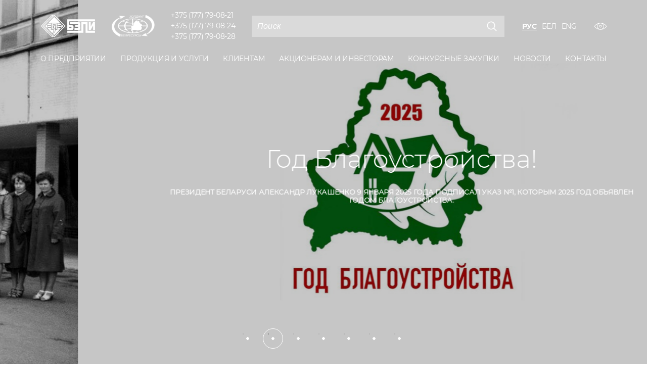

--- FILE ---
content_type: text/html; charset=UTF-8
request_url: https://www.bzpi.by/?yi=/kupit_dapoksetin_v_samare_gde.php
body_size: 10809
content:
<!DOCTYPE html><html lang="ru"><head><!-- Google Tag Manager --><!-- End Google Tag Manager --><title>Производство пластиковых изделий - Борисовский завод пластмассовых изделий</title><meta charset="UTF-8"><meta name="viewport" content="width=device-width, initial-scale=1"><!--IE--><meta http-equiv="X-UA-Compatible" content="IE=edge"><!-- ICO--><link rel="shortcut icon" href="/favicon.ico"/><link rel="stylesheet" href="https://use.fontawesome.com/releases/v5.6.3/css/all.css"
          integrity="sha384-UHRtZLI+pbxtHCWp1t77Bi1L4ZtiqrqD80Kn4Z8NTSRyMA2Fd33n5dQ8lWUE00s/" crossorigin="anonymous"><!-- ICO--><meta http-equiv="Content-Type" content="text/html; charset=UTF-8" /><meta name="robots" content="index, follow" /><meta name="description" content="ОАО &quot;БЗПИ&quot; – Завод по производству изделий из пластмасс в Беларуси. Предлагаем преобрести полипропиленовые трубы, пленку, хозтовары, кухонные принадлежности, изделия для сада и не только" /><script data-skip-moving="true">(function(w, d, n) {var cl = "bx-core";var ht = d.documentElement;var htc = ht ? ht.className : undefined;if (htc === undefined || htc.indexOf(cl) !== -1){return;}var ua = n.userAgent;if (/(iPad;)|(iPhone;)/i.test(ua)){cl += " bx-ios";}else if (/Windows/i.test(ua)){cl += ' bx-win';}else if (/Macintosh/i.test(ua)){cl += " bx-mac";}else if (/Linux/i.test(ua) && !/Android/i.test(ua)){cl += " bx-linux";}else if (/Android/i.test(ua)){cl += " bx-android";}cl += (/(ipad|iphone|android|mobile|touch)/i.test(ua) ? " bx-touch" : " bx-no-touch");cl += w.devicePixelRatio && w.devicePixelRatio >= 2? " bx-retina": " bx-no-retina";if (/AppleWebKit/.test(ua)){cl += " bx-chrome";}else if (/Opera/.test(ua)){cl += " bx-opera";}else if (/Firefox/.test(ua)){cl += " bx-firefox";}ht.className = htc ? htc + " " + cl : cl;})(window, document, navigator);</script><link href="/bitrix/js/ui/design-tokens/dist/ui.design-tokens.css?173995260926358" type="text/css"  rel="stylesheet" /><link href="/bitrix/js/ui/fonts/opensans/ui.font.opensans.css?16784466762555" type="text/css"  rel="stylesheet" /><link href="/bitrix/js/main/popup/dist/main.popup.bundle.css?173995276429852" type="text/css"  rel="stylesheet" /><link href="/bitrix/cache/css/s1/bzpi/page_ebdea240ae9a743f1e6af18c73868691/page_ebdea240ae9a743f1e6af18c73868691_v1.css?1752471794268" type="text/css"  rel="stylesheet" /><link href="/bitrix/panel/main/popup.css?167844679022696" type="text/css"  rel="stylesheet" /><link href="/bitrix/cache/css/s1/bzpi/template_3c84f730037fa2156aa0983f77c625ac/template_3c84f730037fa2156aa0983f77c625ac_v1.css?1752471794974415" type="text/css"  data-template-style="true" rel="stylesheet" /><meta name="yandex-verification" content="d5c5fe05febbde7e" /><meta name="yandex-verification" content="87f96b3d6d14534c" /><meta name="google-site-verification" content="MkgljfvMzh9spO6ULliazMSh_lNGP-AvYKUkxfPrjXg" /></head><body ><!-- Google Tag Manager (noscript) --><noscript><iframe src="https://www.googletagmanager.com/ns.html?id=GTM-PLBPQZH"
height="0" width="0" style="display:none;visibility:hidden"></iframe></noscript><!-- End Google Tag Manager (noscript) --><header class="header" ><div class="container"><div class="header__container"><div class="header-top"><div class="header-logo"><a class="no-color" href="javascript:void(0)"><img src="/local/templates/bzpi/img/logo2-w.png"><img src="/local/templates/bzpi/img/logo-w.png"></a><a class="color" href="javascript:void(0)"><img src="/local/templates/bzpi/img/logo.svg"><img src="/local/templates/bzpi/img/logo2.svg"></a></div><div class="header-phone"><ul class="header-phone__list"><li class="header-phone__list-li"><a href="tel:+375177790821">+375 (177) 79-08-21</a>                        </li><li class="header-phone__list-li"><a href="tel:+375177790824">+375 (177) 79-08-24</a>                        </li><li class="header-phone__list-li"><a href="tel:+375177790828">+375 (177) 79-08-28</a>                        </li></ul></div><div class="header-search"><form action="/search/"><input type="text" placeholder="Поиск" name="q"><svg class="icon icon-magnifying-glass "><use xlink:href="/local/templates/bzpi/img/svg/symbol/sprite.svg#magnifying-glass"></use></svg><input type="submit"></form></div><ul class="header-lang"><li class="header-lang__li active"><a class="lang_ru" href="javascript:void(0)">Рус</a><!--                        <div class="tooltipe">В разработке</div>--></li><li class="header-lang__li "><a class="lang_ru" href="/by/">Бел</a></li><li class="header-lang__li "><a class="lang_ru" href="/en/">Eng</a></li></ul><div class="header-eye badsee-btn"><a href="#"><svg class="icon icon-eye "><use xlink:href="/local/templates/bzpi/img/svg/symbol/sprite.svg#eye"></use></svg></a></div><div class="header-burger"><div class="hamburger" id="hamburger-1"><span class="line"></span><span class="line"></span><span class="line"></span></div></div></div><div class="header-bottom"><ul class="header-menu"><li class="header-menu__li" data-menu="1"><a href="/about/" class="header-menu__a "><span>О предприятии</span></a><div class="mob-arr"><svg class="icon icon-mob-arr "><use xlink:href="/local/templates/bzpi/img/svg/symbol/sprite.svg#mob-arr"></use></svg></div><ul class="dropdown"><li><a href="/about/"><span>О нас</span></a></li><li><a href="/about/leaders/"><span>Руководство</span></a></li><li><a href="/about/anti-corruption/"><span>Комиссия по противодействию коррупции</span></a></li><li><a href="/about/sistema-menedzhmenta-kachestva/"><span>Система менеджмента качества</span></a></li><li><a href="/about/ekologicheskaya-stranitsa/"><span>Экологическая страница</span></a></li><li><a href="/about/organization/"><span>Общественные организации</span></a></li><li><a href="/about/politika/"><span>Политика</span></a></li><li><a href="/about/god-kachestva/god-kachestva.php"><span>Год благоустройства</span></a></li></ul></li><li class="header-menu__li" data-menu="2"><a href="/catalog/" class="header-menu__a "><span>Продукция и услуги</span></a><div class="mob-arr"><svg class="icon icon-mob-arr "><use xlink:href="/local/templates/bzpi/img/svg/symbol/sprite.svg#mob-arr"></use></svg></div><ul class="dropdown"><li><a href="/catalog/polimernye-truby-i-fitingi/"><span>Полимерные трубы</span></a></li><li><a href="/catalog/plenka-i-plenochnye-izdeliya/"><span>Пленка и пленочные изделия</span></a></li><li><a href="/catalog/izdeliya-iz-plastmass/"><span>Изделия из пластмасс</span></a></li><li><a href="/catalog/tovary-bytovoy-khimii/"><span>Товары бытовой химии</span></a></li><li><a href="/catalog/press-formy/"><span>Пресс-формы</span></a></li><li><a href="/catalog/prochaya-realizatsiya/"><span>Прочая реализация</span></a></li><li><a href="/catalog/ispytatelnyy-tsentr/"><span>Испытательный центр</span></a></li><li><a href="/catalog/uslugi-transportnogo-tsekha/"><span>Услуги транспортного отдела</span></a></li><li><a href="/catalog/firmenny-magazin/"><span>Фирменный магазин</span></a></li></ul></li><li class="header-menu__li" data-menu="3"><a href="/customers/cooperation/" class="header-menu__a "><span>Клиентам</span></a><div class="mob-arr"><svg class="icon icon-mob-arr "><use xlink:href="/local/templates/bzpi/img/svg/symbol/sprite.svg#mob-arr"></use></svg></div><ul class="dropdown"><li><a href="/customers/cooperation/"><span>Условия сотрудничества</span></a></li><li><a href="/customers/blank-zayavki/"><span>Бланк заявки</span></a></li><li><a href="/customers/katalogi-produktsii/"><span>Каталоги продукции</span></a></li><li><a href="/customers/gde-kupit/"><span>Где купить</span></a></li></ul></li><li class="header-menu__li" data-menu="4"><a href="/investors/" class="header-menu__a "><span>Акционерам и инвесторам</span></a><div class="mob-arr"><svg class="icon icon-mob-arr "><use xlink:href="/local/templates/bzpi/img/svg/symbol/sprite.svg#mob-arr"></use></svg></div><ul class="dropdown"><li><a href="/investors/korporativnoe-upravlenie/"><span>Корпоративное управление</span></a></li><li><a href="/investors/informatsiya-dlya-aktsionerov/"><span>Информация для акционеров</span></a></li><li><a href="/investors/otchetnost-predpriyatiya/"><span>Отчетность предприятия</span></a></li><li><a href="/investors/investitsionnye-proekty/"><span>Инвестиционные проекты</span></a></li></ul></li><li class="header-menu__li" data-menu="5"><a href="/purchase/" class="header-menu__a "><span>Конкурсные закупки</span></a><div class="mob-arr"><svg class="icon icon-mob-arr "><use xlink:href="/local/templates/bzpi/img/svg/symbol/sprite.svg#mob-arr"></use></svg></div><ul class="dropdown"><li><a href="/purchase/postoyannye-zakupki/"><span>Постоянные закупки</span></a></li></ul></li>                                <li class="header-menu__li link"><a href="/news/index.php" class="header-menu__a"><span>Новости</span></a></li><li class="header-menu__li" data-menu="6"><a href="/contacts/" class="header-menu__a "><span>Контакты</span></a><div class="mob-arr"><svg class="icon icon-mob-arr "><use xlink:href="/local/templates/bzpi/img/svg/symbol/sprite.svg#mob-arr"></use></svg></div><ul class="dropdown"><li><a href="/contacts/"><span>Контакты предприятия</span></a></li><li><a href="/contacts/odno_okno/"><span>ОДНО ОКНО</span></a></li><li><a href="/contacts/electronic_calls/"><span>Обращения граждан</span></a></li></ul></li>    </ul></div></div></div><div class="dropdown-container" data-menu="1"><div class="container"></div></div><div class="dropdown-container" data-menu="2"><div class="container"></div></div><div class="dropdown-container" data-menu="3"><div class="container"></div></div><div class="dropdown-container" data-menu="4"><div class="container"></div></div><div class="dropdown-container" data-menu="5"><div class="container"></div></div><div class="dropdown-container" data-menu="6"><div class="container"></div></div><div class="dropdown-container" data-menu="7"><div class="container"></div></div></header><article><section><div class="container"><div class="badsee-config"><div class="badsee-w100"><button class="ico--eye"><svg class="icon icon-eye "><use xlink:href="/local/templates/bzpi/img/svg/symbol/sprite.svg#eye"></use></svg></button><button class="badsee-close"><svg class="icon icon-cross "><use xlink:href="/local/templates/bzpi/img/svg/symbol/sprite.svg#cross"></use></svg></button></div><div class="badsee-w25"><div class="badsee-zag">Шрифт</div><button class="badsee-ff">По умолчанию</button><button class="badsee-ff-arial">Arial</button><button class="badsee-ff-times">Times New Roman</button></div><div class="badsee-w25"><div class="badsee-zag">Размер</div><button class="badsee-fs">По умолчанию</button><button class="badsee-fs-md">Увеличенный</button><button class="badsee-fs-lg">Большой</button></div><div class="badsee-w25"><div class="badsee-zag">Интервал</div><button class="badsee-ls">По умолчанию</button><button class="badsee-ls-md">Увеличенный</button><button class="badsee-ls-lg">Большой</button></div><div class="badsee-w25"><div class="badsee-zag">Цветовая схема</div><button class="badsee-light">Светлая</button><button class="badsee-dark">Темная</button><button class="badsee-blue">Cине-голубая</button></div></div></div></section><section><div class="main-slider-slick"><div class="main-slider-slick__slide" id="bx_3218110189_34"
                 style="background-image:url(/upload/iblock/edc/edc4e4fd5256e4f7e4f96650b84a6d84.jpg)"><img src="/upload/iblock/edc/edc4e4fd5256e4f7e4f96650b84a6d84.jpg" alt="История"><div class="content"><p class="title">История</p><span class="caption">более полувека умеем и любим работать для Вас</span><a class="cover__link ajax-link" href="/about/"><span>Больше</span></a></div></div><div class="main-slider-slick__slide" id="bx_3218110189_3383"
                 style="background-image:url(/upload/iblock/637/kswvlp68rtdl8acc34kz2znfqd3z4vyn.png)"><img src="/upload/iblock/637/kswvlp68rtdl8acc34kz2znfqd3z4vyn.png" alt="Год Благоустройства!"><div class="content"><p class="title">Год Благоустройства!</p><span class="caption">Президент Беларуси Александр Лукашенко 9 января 2025 года подписал Указ №1, которым 2025 год объявлен Годом благоустройства.</span></div></div><div class="main-slider-slick__slide" id="bx_3218110189_33"
                 style="background-image:url(/upload/iblock/0f8/0f825b16e2cb597f92ad2d533488253d.jpg)"><img src="/upload/iblock/0f8/0f825b16e2cb597f92ad2d533488253d.jpg" alt="Технологии"><div class="content"><p class="title">Технологии</p><span class="caption">объединяем в себе все известные технологии переработки пластических масс</span><a class="cover__link ajax-link" href="/about/"><span>Больше</span></a></div></div><div class="main-slider-slick__slide" id="bx_3218110189_527"
                 style="background-image:url(/upload/iblock/af4/af43cca3db32070fd3f0cd0126904a79.jpg)"><img src="/upload/iblock/af4/af43cca3db32070fd3f0cd0126904a79.jpg" alt="Ассортимент"><div class="content"><p class="title">Ассортимент</p><span class="caption">производим свыше 2000 наименований изделий</span><a class="cover__link ajax-link" href="/catalog/"><span>Больше</span></a></div></div><div class="main-slider-slick__slide" id="bx_3218110189_528"
                 style="background-image:url(/upload/iblock/2e4/2e46ac05ad93898ded98c2beb9a8598e.jpg)"><img src="/upload/iblock/2e4/2e46ac05ad93898ded98c2beb9a8598e.jpg" alt="Доверие"><div class="content"><p class="title">Доверие</p><span class="caption">нам доверяют более 5000 клиентов из десятков стран мира</span><a class="cover__link ajax-link" href="/about/"><span>Больше</span></a></div></div><div class="main-slider-slick__slide" id="bx_3218110189_529"
                 style="background-image:url(/upload/iblock/465/465e0d43ea6ccd6ba4bfee128bf043a9.jpg)"><img src="/upload/iblock/465/465e0d43ea6ccd6ba4bfee128bf043a9.jpg" alt="Качество"><div class="content"><p class="title">Качество</p><span class="caption">соответствуем требованиям международного стандарта СТБ ISO 9001-2015</span><a class="cover__link ajax-link" href="/about/sistema-menedzhmenta-kachestva/"><span>Больше</span></a></div></div><div class="main-slider-slick__slide" id="bx_3218110189_530"
                 style="background-image:url(/upload/iblock/711/711e9642297beb9e81ba7ac50e3d18e6.jpg)"><img src="/upload/iblock/711/711e9642297beb9e81ba7ac50e3d18e6.jpg" alt="Экология"><div class="content"><p class="title">Экология</p><span class="caption">ведем работу по снижению вредного воздействия производства на окружающую среду</span><a class="cover__link ajax-link" href="/about/ekologicheskaya-stranitsa/"><span>Больше</span></a></div></div></div></section> <section><div class="list-products"><div class="container"><div class="zag icon--top"><img src="/local/templates/bzpi/img/svg/zag-product.svg" class="icon">
			Продукция		</div><div class="grid-for-items"><a class="item"
           href="/catalog/polimernye-truby-i-fitingi/"
           id="bx_1847241719_27"
             ><div class="item-img"><img src="/upload/iblock/5fb/5fbce04eeada561882b061fc455f9cf3.jpg" alt="Полимерные трубы"></div><div class="item-content"><div class="item-name">Полимерные трубы</div><div class="item-desc">Создание трубопроводных систем различного назначения</div></div></a><a class="item"
           href="/catalog/plenka-i-plenochnye-izdeliya/"
           id="bx_1847241719_49"
            data-margin="none" ><div class="item-img"><img src="/upload/iblock/97d/97d10843ea88903390cc3c4913bc5316.png" alt="Пленка и пленочные изделия"></div><div class="item-content"><div class="item-name">Пленка и пленочные изделия</div><div class="item-desc">Однослойные и многослойные шириной до 6 метров</div></div></a><a class="item"
           href="/catalog/izdeliya-iz-plastmass/"
           id="bx_1847241719_50"
             ><div class="item-img"><img src="/upload/iblock/b06/b06de13a5a4fec46d186245659b225cd.jpg" alt="Изделия из пластмасс"></div><div class="item-content"><div class="item-name">Изделия из пластмасс</div><div class="item-desc">Все, что нужно для обустройства быта, и не только</div></div></a><a class="item"
           href="/catalog/tovary-bytovoy-khimii/"
           id="bx_1847241719_51"
             ><div class="item-img"><img src="/upload/iblock/d07/d078242816a06975461d7afeb90fbf02.jpg" alt="Товары бытовой химии"></div><div class="item-content"><div class="item-name">Товары бытовой химии</div><div class="item-desc">Чистящие и моющие средства широкого спектра действия</div></div></a><a class="item" href="/catalog/press-formy/" data-margin="none"><div class="item-img"><img src="/upload/iblock/3e3/3e33770b0559a22fc59cedd8904db1e3.png" alt="Пресс-формы"></div><div class="item-content"><div class="item-name">Пресс-формы</div><div class="item-desc">Пресс-формы, детали и штампы любой сложности</div></div></a><a class="item" href="/catalog/firmenny-magazin/" ><div class="item-img"><img src="/upload/iblock/33f/wlyf8in67magjf9w0hz3rzbsh742a8re.png" alt="Фирменный магазин"></div><div class="item-content"><div class="item-name">Фирменный магазин</div><div class="item-desc">Промтовары и продукты питания</div></div></a></div>	</div></div></section> <section><div class="service-slider"><div class="service-slider__container"><div class="service-slider__text"><div class="zag icon--left"><img class="icon" src="/local/templates/bzpi/img/svg/zag-service.svg"><span>Услуги</span></div><div class="service-slider__text--bg"><div class="service-slider__items"><div class="service-slider__item" id="bx_651765591_241"><div class="h3">Испытательный центр</div><p>
	 Приглашаем к деловому сотрудничеству в части проведения широкого спектра испытаний полимерной продукции в собственном аккредитованном испытательном центре:
</p><ul><li>физико-механические испытания;</li><li>гидравлические испытания;</li><li>химико-аналитические испытания;</li><li>гигиенические испытания готовой продукции;</li><li>физические факторы производственной среды;</li><li>контроль качества полимерных материалов;</li><li>контроль геометрических размеров, вместимости и других показателей.</li></ul>                                <a class="link-in-slide"
                                   href="/catalog/ispytatelnyy-tsentr/">На страницу центра</a></div><div class="service-slider__item" id="bx_651765591_239"><div class="h3">Производство пресс-форм</div><p>Приглашаем к сотрудничеству в части изготовления пресс-форм для производства изделий из пластмасс.</p><p>Кроме того, мы готовы осуществить ваш проект от идеи до выпуска продукции на собственных производственных площадях по следующим формам: проектирование изделий из пластмасс, разработка технологии литья, проектирование и изготовление пресс-форм, производство изделий из пластмасс методами литья под давлением, экструзионно-выдувного и ротационного формования, проведение испытаний, текущий ремонт и обслуживание пресс-форм.</p>                                <a class="link-in-slide"
                                   href="/catalog/press-formy/">Ознакомиться с производством</a></div><div class="service-slider__item" id="bx_651765591_3275"><div class="h3">Фирменный магазин</div>
                                Приглашаем посетить торговый объект «Аллея».

В отделе промтоваров представлен полный ассортимент продукции производства ОАО «БЗПИ» по минимально возможным ценам. В наличии и под заказ!

А в отделе продовольственных товаров вы всегда можете приобрести широкий ассортимент продуктов питания и товаров для дома, а также порадовать себя бодрящим кофе и свежей выпечкой!                                <a class="link-in-slide"
                                   href="/catalog/firmenny-magazin/">Ознакомиться с производством</a></div></div><div class="arrow-pos arrow-next"><div class="cover__link" href="#"><svg class="svg-circle faint"><circle cx="50%" cy="50%" r="45%" fill="black"></circle></svg><svg class="svg-circle hoverable"><circle cx="50%" cy="50%" r="45%" fill="black"></circle></svg><svg class="ar-inner" width="9" height="8" viewBox="0 0 9 8" fill=""
                                 xmlns="http://www.w3.org/2000/svg"><path d="M2.51306 2.50984C3.96107 1.04133 4.68507 0.307072 5.28617 0.522482C5.31525 0.532903 5.34153 0.543682 5.36955 0.556679C5.94881 0.825334 5.94881 1.89024 5.94881 4.02004C5.94881 6.12935 5.94881 7.184 5.38715 7.45792C5.35143 7.47533 5.31853 7.4891 5.28105 7.5023C4.69165 7.70992 3.97148 6.99979 2.53113 5.57955L2.41138 5.46147C1.74004 4.7995 1.40438 4.46852 1.40147 4.05432C1.39855 3.64011 1.72954 3.30445 2.3915 2.63311L2.51306 2.50984Z"
                                      fill=""></path></svg><span>next</span></div></div><div class="arrow-pos arrow-prev"><div class="cover__link" href="#"><svg class="svg-circle faint"><circle cx="50%" cy="50%" r="45%" fill="black"></circle></svg><svg class="svg-circle hoverable"><circle cx="50%" cy="50%" r="45%" fill="black"></circle></svg><svg class="ar-inner" xmlns="http://www.w3.org/2000/svg" width="9" height="9"
                                 viewBox="0 0 9 9" fill=""><path d="M7.31125 6.13381C5.77759 7.68918 5.01076 8.46686 4.38718 8.2058C3.76359 7.94473 3.77998 6.82249 3.81274 4.578C3.81314 4.55024 3.81344 4.52356 3.81362 4.498C3.81396 4.4496 3.81383 4.39715 3.81328 4.34103C3.79142 2.12374 3.78049 1.0151 4.39656 0.753797C5.01264 0.492493 5.77786 1.24703 7.3083 2.7561L7.57436 3.01846C8.2457 3.68042 8.58137 4.0114 8.58428 4.42561C8.58719 4.83981 8.25621 5.17548 7.59424 5.84681L7.31125 6.13381Z"
                                      fill=""></path></svg><span>prev</span></div></div></div></div><div class="service-slider__img"><img src="/upload/iblock/8e2/8e2b80e13af546c202a1f6be66e8ed1f.jpg" alt="Испытательный центр"><img src="/upload/iblock/915/915d10dbd08d555855b106135bbd3639.jpg" alt="Пресс-формы"><img src="/upload/iblock/971/nsqqjk03umob2k19q43qyu804dn3ck8x.jpg" alt="Фирменный магазин"></div></div></div></section><section><div class="news-list-main"><div class="container"><div class="zag icon--top"><img class="icon" src="/local/templates/bzpi/img/svg/zag-news.svg"><span>Новости</span></div><div class="grid-for-items"><a class="item" href="/news/yugagro-2025---den-3---zerno-v-rukavakh/"
                       id="bx_1373509569_3530" ><div class="item-img"><img src="/upload/iblock/61b/ydjs9wz7f0rsaucpa3k1wxgxfbymxuvi.jpg" alt="ЮГАГРО 2025 - день 3 - ЗЕРНО В РУКАВАХ"></div><div class="item-content"><div class="item-name">ЮГАГРО 2025 - день 3 - ЗЕРНО В РУКАВАХ</div><div class="item-date"><span>21.11.2025</span></div></div></a><a class="item" href="/news/ekskursiya-na-oao--bzpi---budushchee-inzhenerii---v-rukakh-molodykh-/"
                       id="bx_1373509569_3531" data-margin="none"><div class="item-img"><img src="/upload/iblock/fe9/v3pygmg8ay8sy4l9jra7zesyhorp3r2u.png" alt="Экскурсия на ОАО «БЗПИ»: будущее инженерии — в руках молодых!"></div><div class="item-content"><div class="item-name">Экскурсия на ОАО «БЗПИ»: будущее инженерии — в руках молодых!</div><div class="item-date"><span>21.11.2025</span></div></div></a><a class="item" href="/news/20-noyabrya---edinyy-den-informirovaniya/"
                       id="bx_1373509569_3528" ><div class="item-img"><img src="/upload/iblock/495/g1cqbr3b45jw36u7lo2oi3gbwg1nrcig.png" alt="20 НОЯБРЯ - Единый день информирования"></div><div class="item-content"><div class="item-name">20 НОЯБРЯ - Единый день информирования</div><div class="item-date"><span>20.11.2025</span></div></div></a></div><a class="more" href="/news/">Все новости</a></div></div></section><section><div class="main-about"><div class="main-about__container"><div class="main-about__img"><img src="/local/templates/bzpi/img/service2.jpg"> <img src="/local/templates/bzpi/img/service.jpg"> <img src="/local/templates/bzpi/img/service3.jpg">		</div><div class="main-about__text"><div class="zag icon--left"><img src="/local/templates/bzpi/img/svg/factory.svg" class="icon">&nbsp;&nbsp;О нас			</div><div class="main-about__text--bg"><div class="main-about__text-container"><ul><li class="active" data-slide="1"><a href="/about/">О предприятии</a></li><li data-slide="3"><a href="/about/sistema-menedzhmenta-kachestva/">Система менеджмента качества</a></li></ul></div></div></div></div></div></section></article><footer class="footer"><div class="container"><div class="footer-top"><div class="footer-logo"><a href="javascript:void(0)"><img src="/local/templates/bzpi/img/logo.svg"></a></div><div class="footer-top__container"><div class="footer-top__block"><div class="name">Адрес</div><ul><li>
                            222511, Республика Беларусь,<br>
 Минская область,<br>
 г. Борисов, ул. Даумана, 97<br></li><li><div class="ss"><a href="https://vk.com/bzpigarantkachestva" target="_blank"><img src="/local/templates/bzpi/img/ss/vk.svg"></a><a href="https://www.facebook.com/profile.php?id=100021353321381" target="_blank"><img src="/local/templates/bzpi/img/ss/facebook.svg"></a><a href="https://www.instagram.com/bzpi.by/" target="_blank"><img src="/local/templates/bzpi/img/ss/instagram.svg"></a><a href="https://www.youtube.com/channel/UCWVUz7QdSm6LS6ymRyaM2nQ" target="_blank"><img src="/local/templates/bzpi/img/ss/youtube.svg"></a></div></li></ul></div><div class="footer-top__block"><div class="name">Контакты</div><ul><li>городской: <a href="tel:+375177790821">+375 (177) 79-08-21</a></li><li>городской: <a href="tel:+375177790828">+375 (177) 79-08-28</a></li><li>факс: <a href="tel:+37517790808">+375 (177) 79-08-08</a></li><li class="red">электронная почта: <a href="mailto:bzpi@bzpi.by"><span style="text-decoration: underline;">bzpi@bzpi.by</span></a></li></ul></div><div class="footer-top__block"><div class="name">График работы</div><ul><li>пн. - пт.: 8:00 — 16:30</li><li>обед: 12:30 - 13:00</li><li>сб., вс. — выходной</li>                    </ul></div></div><div class="partner-slider"><div class="partner-slider__item" id="bx_3485106786_38"><a href="http://www.president.gov.by/" target="_blank"><img src="/upload/iblock/d79/d79604fdf8a6114d4c4aff7c7995de5e.png" alt="Интернет-портал Президента Республики Беларусь"><span>Интернет-портал Президента Республики Беларусь</span></a></div><div class="partner-slider__item" id="bx_3485106786_39"><a href="http://www.gki.gov.by/" target="_blank"><img src="/upload/iblock/e0d/e0ddc4389583ba2c26d297a30b14c119.png" alt="Государственный комитет по имуществу Республики Беларусь"><span>Государственный комитет по имуществу Республики Беларусь</span></a></div><div class="partner-slider__item" id="bx_3485106786_40"><a href="http://belres.by/" target="_blank"><img src="/upload/iblock/d5c/d5c0ab6bf5e039e6c9e929be5001fb76.png" alt="ОАО «Белресурсы» - управляющая компания холдинга"><span>ОАО «Белресурсы» - управляющая компания холдинга</span></a></div><div class="partner-slider__item" id="bx_3485106786_41"><a href="http://pravo.by/" target="_blank"><img src="/upload/iblock/955/9559872c9ed622a6a0243bb6c49411af.png" alt="Национальный правовой интернет-портал Республики Беларусь"><span>Национальный правовой интернет-портал Республики Беларусь</span></a></div><div class="partner-slider__item" id="bx_3485106786_42"><a href="https://www.cci.by/" target="_blank"><img src="/upload/iblock/c46/c462e729398f3390752ff89523b7d578.png" alt="Белорусская торгово-промышленная палата"><span>Белорусская торгово-промышленная палата</span></a></div><div class="partner-slider__item" id="bx_3485106786_43"><a href="https://export.by/" target="_blank"><img src="/upload/iblock/ddb/ddbca624b63ee0bde58ced3cdf9f5841.png" alt="Портал информационной поддержки экспорта"><span>Портал информационной поддержки экспорта</span></a></div><div class="partner-slider__item" id="bx_3485106786_44"><a href="https://www.belstu.by/" target="_blank"><img src="/upload/iblock/cc4/cc48c7c9cab1c14c612b276bc2e47d2c.png" alt="Белорусский государственный технологический университет"><span>Белорусский государственный технологический университет</span></a></div><div class="partner-slider__item" id="bx_3485106786_36"><a href="https://shop.belpost.by/" target="_blank"><img src="/upload/iblock/b0d/b0d481401a3ba09daa57676d330de70b.png" alt="Интернет-магазин РУП «Белпочта»"><span>Интернет-магазин РУП «Белпочта»</span></a></div><div class="partner-slider__item" id="bx_3485106786_37"><a href="http://www.evrazes.com/" target="_blank"><img src="/upload/iblock/228/22833ba19fe63ad6b77324c45a4fc58c.png" alt="Евразийское экономическое сообщество"><span>Евразийское экономическое сообщество</span></a></div><div class="partner-slider__item" id="bx_3485106786_2400"><a href="https://beg.by/" target="_blank"><img src="/upload/iblock/d3e/d3e295651c3cfa9e0a3c11e5b64e8d25.png" alt="РУП экспортно-импортного страхования &quot;Белэксимгарант&quot;"><span>РУП экспортно-импортного страхования &quot;Белэксимгарант&quot;</span></a></div><div class="partner-slider__item" id="bx_3485106786_3087"><a href="https://medplast.by" target="_blank"><img src="/upload/iblock/5cd/5cdfda599994dda06504c824c5c13d24.png" alt="ОАО &quot;Медпласт&quot; "><span>ОАО &quot;Медпласт&quot; </span></a></div><div class="partner-slider__item" id="bx_3485106786_3127"><a href="http://качество-услуг.бел" target="_blank"><img src="/upload/iblock/198/198edee86aa2815a0fb74bb72542bd5c.jpg" alt="Качество-услуг.Бел"><span>Качество-услуг.Бел</span></a></div></div></div></div><div class="footer-bottom"><div class="container"><span>© 2009 - 2025, ОАО «Борисовский завод пластмассовых изделий» УНП 600012297
</span><a href="/sitemap/"><svg class="icon icon-site-map "><use xlink:href="/local/templates/bzpi/img/svg/symbol/sprite.svg#site-map"></use></svg><span>Карта сайта</span></a></div></div></footer><script>(function(w,d,s,l,i){w[l]=w[l]||[];w[l].push({'gtm.start':
new Date().getTime(),event:'gtm.js'});var f=d.getElementsByTagName(s)[0],
j=d.createElement(s),dl=l!='dataLayer'?'&l='+l:'';j.async=true;j.src=
'https://www.googletagmanager.com/gtm.js?id='+i+dl;f.parentNode.insertBefore(j,f);
})(window,document,'script','dataLayer','GTM-PLBPQZH');</script><script>if(!window.BX)window.BX={};if(!window.BX.message)window.BX.message=function(mess){if(typeof mess==='object'){for(let i in mess) {BX.message[i]=mess[i];} return true;}};</script><script>(window.BX||top.BX).message({"JS_CORE_LOADING":"Загрузка...","JS_CORE_NO_DATA":"- Нет данных -","JS_CORE_WINDOW_CLOSE":"Закрыть","JS_CORE_WINDOW_EXPAND":"Развернуть","JS_CORE_WINDOW_NARROW":"Свернуть в окно","JS_CORE_WINDOW_SAVE":"Сохранить","JS_CORE_WINDOW_CANCEL":"Отменить","JS_CORE_WINDOW_CONTINUE":"Продолжить","JS_CORE_H":"ч","JS_CORE_M":"м","JS_CORE_S":"с","JSADM_AI_HIDE_EXTRA":"Скрыть лишние","JSADM_AI_ALL_NOTIF":"Показать все","JSADM_AUTH_REQ":"Требуется авторизация!","JS_CORE_WINDOW_AUTH":"Войти","JS_CORE_IMAGE_FULL":"Полный размер"});</script><script src="/bitrix/js/main/core/core.js?1739952757498062"></script><script>BX.Runtime.registerExtension({"name":"main.core","namespace":"BX","loaded":true});</script><script>BX.setJSList(["\/bitrix\/js\/main\/core\/core_ajax.js","\/bitrix\/js\/main\/core\/core_promise.js","\/bitrix\/js\/main\/polyfill\/promise\/js\/promise.js","\/bitrix\/js\/main\/loadext\/loadext.js","\/bitrix\/js\/main\/loadext\/extension.js","\/bitrix\/js\/main\/polyfill\/promise\/js\/promise.js","\/bitrix\/js\/main\/polyfill\/find\/js\/find.js","\/bitrix\/js\/main\/polyfill\/includes\/js\/includes.js","\/bitrix\/js\/main\/polyfill\/matches\/js\/matches.js","\/bitrix\/js\/ui\/polyfill\/closest\/js\/closest.js","\/bitrix\/js\/main\/polyfill\/fill\/main.polyfill.fill.js","\/bitrix\/js\/main\/polyfill\/find\/js\/find.js","\/bitrix\/js\/main\/polyfill\/matches\/js\/matches.js","\/bitrix\/js\/main\/polyfill\/core\/dist\/polyfill.bundle.js","\/bitrix\/js\/main\/core\/core.js","\/bitrix\/js\/main\/polyfill\/intersectionobserver\/js\/intersectionobserver.js","\/bitrix\/js\/main\/lazyload\/dist\/lazyload.bundle.js","\/bitrix\/js\/main\/polyfill\/core\/dist\/polyfill.bundle.js","\/bitrix\/js\/main\/parambag\/dist\/parambag.bundle.js"]);
</script><script>BX.Runtime.registerExtension({"name":"json","namespace":"window","loaded":true});</script><script>BX.Runtime.registerExtension({"name":"ls","namespace":"window","loaded":true});</script><script>BX.Runtime.registerExtension({"name":"jquery","namespace":"window","loaded":true});</script><script>BX.Runtime.registerExtension({"name":"ui.design-tokens","namespace":"window","loaded":true});</script><script>BX.Runtime.registerExtension({"name":"ui.fonts.opensans","namespace":"window","loaded":true});</script><script>BX.Runtime.registerExtension({"name":"main.popup","namespace":"BX.Main","loaded":true});</script><script>BX.Runtime.registerExtension({"name":"popup","namespace":"window","loaded":true});</script><script>BX.Runtime.registerExtension({"name":"main.pageobject","namespace":"window","loaded":true});</script><script>(window.BX||top.BX).message({"JS_CORE_LOADING":"Загрузка...","JS_CORE_NO_DATA":"- Нет данных -","JS_CORE_WINDOW_CLOSE":"Закрыть","JS_CORE_WINDOW_EXPAND":"Развернуть","JS_CORE_WINDOW_NARROW":"Свернуть в окно","JS_CORE_WINDOW_SAVE":"Сохранить","JS_CORE_WINDOW_CANCEL":"Отменить","JS_CORE_WINDOW_CONTINUE":"Продолжить","JS_CORE_H":"ч","JS_CORE_M":"м","JS_CORE_S":"с","JSADM_AI_HIDE_EXTRA":"Скрыть лишние","JSADM_AI_ALL_NOTIF":"Показать все","JSADM_AUTH_REQ":"Требуется авторизация!","JS_CORE_WINDOW_AUTH":"Войти","JS_CORE_IMAGE_FULL":"Полный размер"});</script><script>BX.Runtime.registerExtension({"name":"window","namespace":"window","loaded":true});</script><script>(window.BX||top.BX).message({"LANGUAGE_ID":"ru","FORMAT_DATE":"DD.MM.YYYY","FORMAT_DATETIME":"DD.MM.YYYY HH:MI:SS","COOKIE_PREFIX":"BITRIX_SM","SERVER_TZ_OFFSET":"10800","UTF_MODE":"Y","SITE_ID":"s1","SITE_DIR":"\/","USER_ID":"","SERVER_TIME":1763743060,"USER_TZ_OFFSET":0,"USER_TZ_AUTO":"Y","bitrix_sessid":"53db78cb404607fb3f43fed5fa161738"});</script><script  src="/bitrix/cache/js/s1/bzpi/kernel_main/kernel_main_v1.js?1752471849243099"></script><script src="/bitrix/js/main/core/core_ls.js?17399527644201"></script><script src="/bitrix/js/main/jquery/jquery-1.12.4.min.js?167844663797163"></script><script src="/bitrix/js/main/popup/dist/main.popup.bundle.js?1739952764117175"></script><script>BX.setJSList(["\/bitrix\/js\/main\/session.js","\/bitrix\/js\/main\/pageobject\/pageobject.js","\/bitrix\/js\/main\/core\/core_window.js","\/bitrix\/js\/main\/date\/main.date.js","\/bitrix\/js\/main\/core\/core_date.js","\/bitrix\/js\/main\/utils.js","\/bitrix\/js\/main\/core\/core_fx.js","\/local\/templates\/bzpi\/libs\/jquery.min.js","\/local\/templates\/bzpi\/libs\/libs.min.js","\/local\/templates\/bzpi\/libs\/swiper.min.js","\/local\/templates\/bzpi\/libs\/jquery.inputmask.min.js","\/local\/templates\/bzpi\/js\/scripts.js","\/local\/templates\/bzpi\/js\/funtikkone.js","\/local\/templates\/bzpi\/js\/custom.js"]);</script><script>BX.setCSSList(["\/local\/templates\/bzpi\/components\/bitrix\/news.list\/news_main_page\/style.css","\/local\/templates\/bzpi\/libs\/libs.min.css","\/local\/templates\/bzpi\/libs\/swiper.min.css","\/local\/templates\/bzpi\/css\/main.css","\/local\/templates\/bzpi\/css\/funtikkone.css","\/local\/templates\/bzpi\/css\/custom.css"]);</script><script  src="/bitrix/cache/js/s1/bzpi/template_ce06568fb4445f52271f143c79052e0c/template_ce06568fb4445f52271f143c79052e0c_v1.js?1752471794664235"></script><script>var _ba = _ba || []; _ba.push(["aid", "17561853cde968e7b5ab0fe1f34bcb15"]); _ba.push(["host", "www.bzpi.by"]); (function() {var ba = document.createElement("script"); ba.type = "text/javascript"; ba.async = true;ba.src = (document.location.protocol == "https:" ? "https://" : "http://") + "bitrix.info/ba.js";var s = document.getElementsByTagName("script")[0];s.parentNode.insertBefore(ba, s);})();</script></body></html>

--- FILE ---
content_type: text/css
request_url: https://www.bzpi.by/bitrix/cache/css/s1/bzpi/page_ebdea240ae9a743f1e6af18c73868691/page_ebdea240ae9a743f1e6af18c73868691_v1.css?1752471794268
body_size: 136
content:


/* Start:/local/templates/bzpi/components/bitrix/news.list/news_main_page/style.css?159162038062*/
section .news-list-main .item-img {
    padding-bottom: 0;
}
/* End */
/* /local/templates/bzpi/components/bitrix/news.list/news_main_page/style.css?159162038062 */


--- FILE ---
content_type: text/css
request_url: https://www.bzpi.by/bitrix/cache/css/s1/bzpi/template_3c84f730037fa2156aa0983f77c625ac/template_3c84f730037fa2156aa0983f77c625ac_v1.css?1752471794974415
body_size: 170213
content:


/* Start:/local/templates/bzpi/libs/libs.min.css?159162038124515*/
.jq-checkbox,
.jq-radio,
.jq-select-multiple li,
.jq-selectbox li {
  -webkit-user-select: none;
  -moz-user-select: none;
  -ms-user-select: none;
}

.jq-file__name,
.jq-selectbox__select-text {
  overflow: hidden;
  white-space: nowrap;
  text-overflow: ellipsis;
}

.jq-checkbox,
.jq-file,
.jq-number,
.jq-radio {
  display: inline-block;
}

.jq-checkbox,
.jq-radio {
  position: relative;
  overflow: hidden;
  user-select: none;
}

.jq-checkbox input,
.jq-radio input {
  position: absolute;
  z-index: -1;
  margin: 0;
  padding: 0;
  opacity: 0;
}

.jq-file {
  position: relative;
  overflow: hidden;
}

.jq-file input {
  position: absolute;
  top: 0;
  right: 0;
  height: auto;
  margin: 0;
  padding: 0;
  opacity: 0;
  font-size: 100px;
  line-height: 1em;
}

.jq-select-multiple,
.jq-selectbox {
  position: relative;
  display: inline-block;
}

.jq-select-multiple select,
.jq-selectbox select {
  position: absolute;
  top: 0;
  right: 0;
  bottom: 0;
  left: 0;
  margin: 0;
  padding: 0;
  opacity: 0;
}

.jq-select-multiple li,
.jq-selectbox li {
  user-select: none;
  white-space: nowrap;
}

.jq-selectbox {
  z-index: 10;
}

.jq-selectbox__select {
  position: relative;
}

.jq-selectbox__select-text {
  -webkit-user-select: none;
  -moz-user-select: none;
  -ms-user-select: none;
  user-select: none;
}

.jq-selectbox__dropdown {
  position: absolute;
}

.jq-selectbox__search input {
  -webkit-appearance: textfield;
}

.jq-selectbox__search input::-webkit-search-cancel-button,
.jq-selectbox__search input::-webkit-search-decoration {
  -webkit-appearance: none;
}

.jq-selectbox__dropdown ul {
  position: relative;
  overflow: auto;
  overflow-x: hidden;
  list-style: none;
  -webkit-overflow-scrolling: touch;
}

.jq-select-multiple ul {
  position: relative;
  overflow-x: hidden;
  -webkit-overflow-scrolling: touch;
}

.jq-number__field input {
  -moz-appearance: textfield;
  text-align: left;
}

.jq-number__field input::-webkit-inner-spin-button,
.jq-number__field input::-webkit-outer-spin-button {
  margin: 0;
  -webkit-appearance: none;
}
.jq-select-multiple li.optgroup,
.jq-selectbox li.optgroup {
  font-weight: 700;
}

.jq-checkbox,
.jq-radio {
  vertical-align: -4px;
  width: 16px;
  height: 16px;
  margin: 0 4px 0 0;
  border: 1px solid #C3C3C3;
  background: linear-gradient(#FFF,#E6E6E6);
  box-shadow: 0 1px 1px rgba(0,0,0,.05),inset -1px -1px #FFF,inset 1px -1px #FFF;
  cursor: pointer;
}

.jq-checkbox.focused,
.jq-radio.focused {
  border: 1px solid #08C;
}

.jq-checkbox.disabled,
.jq-radio.disabled {
  opacity: .55;
}

.jq-checkbox {
  border-radius: 3px;
}

.jq-checkbox.checked .jq-checkbox__div {
  width: 8px;
  height: 4px;
  margin: 3px 0 0 3px;
  border-bottom: 2px solid #666;
  border-left: 2px solid #666;
  -webkit-transform: rotate(-50deg);
  transform: rotate(-50deg);
}

.jq-radio {
  border-radius: 50%;
}

.jq-radio.checked .jq-radio__div {
  width: 10px;
  height: 10px;
  margin: 3px 0 0 3px;
  border-radius: 50%;
  background: #777;
  box-shadow: inset 1px 1px 1px rgba(0,0,0,.7);
}

.jq-file {
  width: 270px;
  border-radius: 4px;
  box-shadow: 0 1px 2px rgba(0,0,0,.1);
}

.jq-file input {
  cursor: pointer;
}

.jq-file__name {
  box-sizing: border-box;
  width: 100%;
  height: 34px;
  padding: 0 80px 0 10px;
  border: 1px solid #CCC;
  border-bottom-color: #B3B3B3;
  border-radius: 4px;
  background: #FFF;
  box-shadow: inset 1px 1px #F1F1F1;
  color: #333;
}

.jq-file__browse {
  position: absolute;
  top: 1px;
  right: 1px;
  padding: 0 10px;
  border-left: 1px solid #CCC;
  border-radius: 0 4px 4px 0;
  background: linear-gradient(#FFF,#E6E6E6);
  box-shadow: inset 1px -1px #F1F1F1,inset -1px 0 #F1F1F1,0 1px 2px rgba(0,0,0,.1);
  color: #333;
  text-shadow: 1px 1px #FFF;
}

.jq-file:hover .jq-file__browse {
  background: linear-gradient(#F6F6F6,#E6E6E6);
}

.jq-file:active .jq-file__browse {
  background: #F5F5F5;
  box-shadow: inset 1px 1px 3px #DDD;
}

.jq-file.focused .jq-file__name {
  border: 1px solid #5794BF;
}

.jq-file.disabled,
.jq-file.disabled .jq-file__browse,
.jq-file.disabled .jq-file__name {
  border-color: #CCC;
  background: #F5F5F5;
  box-shadow: none;
  color: #888;
}

.jq-number {
  position: relative;
  vertical-align: middle;
  padding: 0 36px 0 0;
}

.jq-number__field {
  width: 100px;
  border: 1px solid #CCC;
  border-bottom-color: #B3B3B3;
  border-radius: 4px;
  box-shadow: inset 1px 1px #F1F1F1,0 1px 2px rgba(0,0,0,.1);
}

.jq-number__field:hover {
  border-color: #B3B3B3;
}

.jq-number__field input {
  box-sizing: border-box;
  width: 100%;
  padding: 8px 9px;
  border: none;
  outline: 0;
  background: 0 0;
  color: #333;
}

.jq-number__spin {
  position: absolute;
  top: 0;
  right: 0;
  width: 32px;
  height: 14px;
  border: 1px solid #CCC;
  border-bottom-color: #B3B3B3;
  border-radius: 4px;
  background: linear-gradient(#FFF,#E6E6E6);
  box-shadow: 0 1px 2px rgba(0,0,0,.1);
  box-shadow: inset 1px -1px #F1F1F1,inset -1px 0 #F1F1F1,0 1px 2px rgba(0,0,0,.1);
  -webkit-user-select: none;
  -moz-user-select: none;
  -ms-user-select: none;
  user-select: none;
  text-shadow: 1px 1px #FFF;
  cursor: pointer;
}

.jq-number__spin.minus:after,
.jq-number__spin:after {
  border-right: 5px solid transparent;
  border-left: 5px solid transparent;
}

.jq-number__spin.minus {
  top: auto;
  bottom: 0;
}

.jq-number__spin:hover {
  background: linear-gradient(#F6F6F6,#E6E6E6);
}

.jq-number__spin:active {
  background: #F5F5F5;
  box-shadow: inset 1px 1px 3px #DDD;
}

.jq-number__spin:after {
  content: '';
  position: absolute;
  top: 4px;
  left: 11px;
  width: 0;
  height: 0;
  border-bottom: 5px solid #999;
}

.jq-number__spin.minus:after {
  top: 5px;
  border-top: 5px solid #999;
  border-bottom: none;
}

.jq-number__spin.minus:hover:after {
  border-top-color: #000;
}

.jq-number__spin.plus:hover:after {
  border-bottom-color: #000;
}

.jq-number.focused .jq-number__field {
  border: 1px solid #5794BF;
}

.jq-number.disabled .jq-number__field,
.jq-number.disabled .jq-number__spin {
  border-color: #CCC;
  background: #F5F5F5;
  box-shadow: none;
  color: #888;
}

.jq-number.disabled .jq-number__spin:after {
  border-bottom-color: #AAA;
}

.jq-number.disabled .jq-number__spin.minus:after {
  border-top-color: #AAA;
}

.jq-selectbox {
  vertical-align: middle;
  cursor: pointer;
}

.jq-selectbox__select {
  height: 32px;
  padding: 0 45px 0 10px;
  border: 1px solid #CCC;
  border-bottom-color: #B3B3B3;
  border-radius: 4px;
  background: linear-gradient(#FFF,#E6E6E6);
  box-shadow: inset 1px -1px #F1F1F1,inset -1px 0 #F1F1F1,0 1px 2px rgba(0,0,0,.1);
  color: #333;
  text-shadow: 1px 1px #FFF;
}

.jq-selectbox__select:hover {
  background: linear-gradient(#F6F6F6,#E6E6E6);
}

.jq-selectbox__select:active {
  background: #F5F5F5;
  box-shadow: inset 1px 1px 3px #DDD;
}

.jq-selectbox.focused .jq-selectbox__select {
  border: 1px solid #5794BF;
}

.jq-selectbox.disabled .jq-selectbox__select {
  border-color: #CCC;
  background: #F5F5F5;
  box-shadow: none;
  color: #888;
}

.jq-selectbox__select-text {
  display: block;
  width: 100%;
}

.jq-selectbox .placeholder {
  color: #888;
}

.jq-selectbox__trigger {
  position: absolute;
  top: 0;
  right: 0;
  width: 34px;
  height: 100%;
  border-left: 1px solid #CCC;
}

.jq-selectbox__trigger-arrow {
  position: absolute;
  top: 14px;
  right: 12px;
  width: 0;
  height: 0;
  border-top: 5px solid #999;
  border-right: 5px solid transparent;
  border-left: 5px solid transparent;
}

.jq-selectbox:hover .jq-selectbox__trigger-arrow {
  border-top-color: #000;
}

.jq-selectbox.disabled .jq-selectbox__trigger-arrow {
  border-top-color: #AAA;
}

.jq-selectbox__dropdown,
.jq-selectbox__search input {
  width: 100%;
  border: 1px solid #CCC;
  box-sizing: border-box;
}

.jq-selectbox__dropdown {
  margin: 2px 0 0;
  padding: 0;
  border-radius: 4px;
  background: #FFF;
  box-shadow: 0 2px 10px rgba(0,0,0,.2);
}

.jq-selectbox__search {
  margin: 5px;
}

.jq-selectbox__search input {
  margin: 0;
  padding: 5px 27px 6px 8px;
  border-radius: 3px;
  outline: 0;
  background: url("[data-uri]") 100% 50% no-repeat;
  box-shadow: inset 1px 1px #F1F1F1;
  color: #333;
}

.jq-selectbox__not-found {
  margin: 5px;
  padding: 5px 8px 6px;
  background: #F0F0F0;
  font-size: 13px;
}

.jq-selectbox ul {
  margin: 0;
  padding: 0;
}

.jq-selectbox li {
  min-height: 18px;
  padding: 5px 10px 6px;
  color: #231F20;
}

.jq-selectbox li.selected {
  background-color: #A3ABB1;
  color: #FFF;
}

.jq-selectbox li:hover {
  background-color: #08C;
  color: #FFF;
}

.jq-selectbox li.disabled {
  color: #AAA;
}

.jq-selectbox li.disabled:hover {
  background: 0 0;
}

.jq-selectbox li.optgroup:hover {
  background: 0 0;
  color: #231F20;
  cursor: default;
}

.jq-selectbox li.option {
  padding-left: 25px;
}

.jq-select-multiple {
  box-sizing: border-box;
  padding: 1px;
  border: 1px solid #CCC;
  border-bottom-color: #B3B3B3;
  border-radius: 4px;
  background: #FFF;
  box-shadow: inset 1px 1px #F1F1F1,0 1px 2px rgba(0,0,0,.1);
  color: #333;
  cursor: default;
}

.jq-select-multiple.focused {
  border: 1px solid #5794BF;
}

.jq-select-multiple.disabled {
  border-color: #CCC;
  background: #F5F5F5;
  box-shadow: none;
  color: #888;
}

.jq-select-multiple ul {
  margin: 0;
  padding: 0;
}

.jq-select-multiple li {
  padding: 3px 9px 4px;
  list-style: none;
}

.jq-select-multiple li:first-child {
  border-radius: 3px 3px 0 0;
}

.jq-select-multiple li:last-child {
  border-radius: 0 0 3px 3px;
}

.jq-select-multiple li.selected {
  background: #08C;
  color: #FFF;
}

.jq-select-multiple li.disabled {
  color: #AAA;
}

.jq-select-multiple li.option {
  padding-left: 25px;
}

.jq-select-multiple li.selected.disabled,
.jq-select-multiple.disabled li.selected {
  background: #CCC;
  color: #FFF;
}

input[type=email].styler,
input[type=password].styler,
input[type=search].styler,
input[type=tel].styler,
input[type=text].styler,
input[type=url].styler,
textarea.styler {
  padding: 8px 9px;
  border: 1px solid #CCC;
  border-bottom-color: #B3B3B3;
  border-radius: 4px;
  box-shadow: inset 1px 1px #F1F1F1,0 1px 2px rgba(0,0,0,.1);
  color: #333;
}

input[type=search].styler {
  -webkit-appearance: none;
  -moz-appearance: none;
  appearance: none;
}

textarea.styler {
  overflow: auto;
}

input[type=email].styler:hover,
input[type=password].styler:hover,
input[type=search].styler:hover,
input[type=tel].styler:hover,
input[type=text].styler:hover,
input[type=url].styler:hover,
textarea.styler:hover {
  border-color: #B3B3B3;
}

input[type=email].styler:hover:focus,
input[type=password].styler:hover:focus,
input[type=search].styler:hover:focus,
input[type=tel].styler:hover:focus,
input[type=text].styler:hover:focus,
input[type=url].styler:hover:focus,
textarea.styler:hover:focus {
  border-color: #B3B3B3 #CCC #CCC;
  outline: 0;
  box-shadow: inset 0 1px 2px rgba(0,0,0,.1);
}

button.styler,
input[type=button].styler,
input[type=submit].styler,
input[type=reset].styler {
  overflow: visible;
  padding: 8px 11px;
  border: 1px solid #CCC;
  border-bottom-color: #B3B3B3;
  border-radius: 4px;
  outline: 0;
  background: linear-gradient(#FFF,#E6E6E6);
  box-shadow: inset 1px -1px #F1F1F1,inset -1px 0 #F1F1F1,0 1px 2px rgba(0,0,0,.1);
  color: #333;
  text-shadow: 1px 1px #FFF;
  cursor: pointer;
}

button.styler.styler::-moz-focus-inner,
input[type=button].styler.styler::-moz-focus-inner,
input[type=submit].styler.styler::-moz-focus-inner,
input[type=reset].styler.styler::-moz-focus-inner {
  padding: 0;
  border: 0;
}

button.styler:not([disabled]):hover,
input[type=button].styler:not([disabled]):hover,
input[type=submit].styler:not([disabled]):hover,
input[type=reset].styler:hover,
input[type=reset].styler:not([disabled]):hover {
  background: linear-gradient(#F6F6F6,#E6E6E6);
}

button.styler:active,
input[type=button].styler:active,
input[type=submit].styler:active,
input[type=reset].styler:active {
  background: #F5F5F5;
  box-shadow: inset 1px 1px 3px #DDD;
}

button.styler[disabled],
input[type=button].styler[disabled],
input[type=submit].styler[disabled] {
  border-color: #CCC;
  background: #F5F5F5;
  box-shadow: none;
  color: #888;
}
.mfp-bg,
.mfp-wrap {
  position: fixed;
  left: 0;
  top: 0;
}

.mfp-bg,
.mfp-container,
.mfp-wrap {
  height: 100%;
  width: 100%;
}

.mfp-arrow:after,
.mfp-arrow:before,
.mfp-container:before,
.mfp-figure:after {
  content: '';
}

.mfp-bg {
  z-index: 1042;
  overflow: hidden;
  background: #0b0b0b;
  opacity: .8;
}

.mfp-wrap {
  z-index: 1043;
  outline: 0!important;
  -webkit-backface-visibility: hidden;
}

.mfp-container {
  text-align: center;
  position: absolute;
  left: 0;
  top: 0;
  padding: 0 8px;
  box-sizing: border-box;
}

.mfp-container:before {
  display: inline-block;
  height: 100%;
  vertical-align: middle;
}

.mfp-align-top .mfp-container:before {
  display: none;
}

.mfp-content {
  position: relative;
  display: inline-block;
  vertical-align: middle;
  margin: 0 auto;
  text-align: left;
  z-index: 1045;
}

.mfp-ajax-holder .mfp-content,
.mfp-inline-holder .mfp-content {
  width: 100%;
  cursor: auto;
}

.mfp-ajax-cur {
  cursor: progress;
}

.mfp-zoom-out-cur,
.mfp-zoom-out-cur .mfp-image-holder .mfp-close {
  cursor: -moz-zoom-out;
  cursor: -webkit-zoom-out;
  cursor: zoom-out;
}

.mfp-zoom {
  cursor: pointer;
  cursor: -webkit-zoom-in;
  cursor: -moz-zoom-in;
  cursor: zoom-in;
}

.mfp-auto-cursor .mfp-content {
  cursor: auto;
}

.mfp-arrow,
.mfp-close,
.mfp-counter,
.mfp-preloader {
  -webkit-user-select: none;
  -moz-user-select: none;
  user-select: none;
}

.mfp-loading.mfp-figure {
  display: none;
}

.mfp-hide {
  display: none!important;
}

.mfp-preloader {
  color: #CCC;
  position: absolute;
  top: 50%;
  width: auto;
  text-align: center;
  margin-top: -.8em;
  left: 8px;
  right: 8px;
  z-index: 1044;
}

.mfp-preloader a {
  color: #CCC;
}

.mfp-close,
.mfp-preloader a:hover {
  color: #FFF;
}

.mfp-s-error .mfp-content,
.mfp-s-ready .mfp-preloader {
  display: none;
}

button.mfp-arrow,
button.mfp-close {
  overflow: visible;
  cursor: pointer;
  background: 0 0;
  border: 0;
  -webkit-appearance: none;
  display: block;
  outline: 0;
  padding: 0;
  z-index: 1046;
  box-shadow: none;
  touch-action: manipulation;
}

.mfp-figure:after,
.mfp-iframe-scaler iframe {
  box-shadow: 0 0 8px rgba(0,0,0,.6);
  position: absolute;
  left: 0;
}

button::-moz-focus-inner {
  padding: 0;
  border: 0;
}

.mfp-close {
  width: 44px;
  height: 44px;
  line-height: 44px;
  position: absolute;
  right: 0;
  top: 0;
  text-decoration: none;
  text-align: center;
  opacity: .65;
  padding: 0 0 18px 10px;
  font-style: normal;
  font-size: 28px;
  font-family: Arial,Baskerville,monospace;
}

.mfp-close:focus,
.mfp-close:hover {
  opacity: 1;
}

.mfp-close:active {
  top: 1px;
}

.mfp-close-btn-in .mfp-close {
  color: #333;
}

.mfp-iframe-holder .mfp-close,
.mfp-image-holder .mfp-close {
  color: #FFF;
  right: -6px;
  text-align: right;
  padding-right: 6px;
  width: 100%;
}

.mfp-counter {
  position: absolute;
  top: 0;
  right: 0;
  color: #CCC;
  font-size: 12px;
  line-height: 18px;
  white-space: nowrap;
}

.mfp-figure,
img.mfp-img {
  line-height: 0;
}

.mfp-arrow {
  position: absolute;
  opacity: .65;
  margin: -55px 0 0;
  top: 50%;
  padding: 0;
  width: 90px;
  height: 110px;
  -webkit-tap-highlight-color: transparent;
}

.mfp-arrow:active {
  margin-top: -54px;
}

.mfp-arrow:focus,
.mfp-arrow:hover {
  opacity: 1;
}

.mfp-arrow:after,
.mfp-arrow:before {
  display: block;
  width: 0;
  height: 0;
  position: absolute;
  left: 0;
  top: 0;
  margin-top: 35px;
  margin-left: 35px;
  border: inset transparent;
}

.mfp-arrow:after {
  border-top-width: 13px;
  border-bottom-width: 13px;
  top: 8px;
}

.mfp-arrow:before {
  border-top-width: 21px;
  border-bottom-width: 21px;
  opacity: .7;
}

.mfp-arrow-left {
  left: 0;
}

.mfp-arrow-left:after {
  border-right: 17px solid #FFF;
  margin-left: 31px;
}

.mfp-arrow-left:before {
  margin-left: 25px;
  border-right: 27px solid #3F3F3F;
}

.mfp-arrow-right {
  right: 0;
}

.mfp-arrow-right:after {
  border-left: 17px solid #FFF;
  margin-left: 39px;
}

.mfp-arrow-right:before {
  border-left: 27px solid #3F3F3F;
}

.mfp-iframe-holder {
  padding-top: 40px;
  padding-bottom: 40px;
}

.mfp-iframe-holder .mfp-content {
  line-height: 0;
  width: 100%;
  max-width: 900px;
}

.mfp-image-holder .mfp-content,
img.mfp-img {
  max-width: 100%;
}

.mfp-iframe-holder .mfp-close {
  top: -40px;
}

.mfp-iframe-scaler {
  width: 100%;
  height: 0;
  overflow: hidden;
  padding-top: 56.25%;
}

.mfp-iframe-scaler iframe {
  display: block;
  top: 0;
  width: 100%;
  height: 100%;
  background: #000;
}

.mfp-figure:after,
img.mfp-img {
  width: auto;
  height: auto;
  display: block;
}

img.mfp-img {
  box-sizing: border-box;
  padding: 40px 0;
  margin: 0 auto;
}

.mfp-figure:after {
  top: 40px;
  bottom: 40px;
  right: 0;
  z-index: -1;
  background: #444;
}

.mfp-figure small {
  color: #BDBDBD;
  display: block;
  font-size: 12px;
  line-height: 14px;
}

.mfp-figure figure {
  margin: 0;
}

.mfp-bottom-bar {
  margin-top: -36px;
  position: absolute;
  top: 100%;
  left: 0;
  width: 100%;
  cursor: auto;
}

.mfp-title {
  text-align: left;
  line-height: 18px;
  color: #F3F3F3;
  word-wrap: break-word;
  padding-right: 36px;
}

.mfp-gallery .mfp-image-holder .mfp-figure {
  cursor: pointer;
}

@media screen and (max-width:800px) and (orientation:landscape),screen and (max-height:300px) {
  .mfp-img-mobile .mfp-image-holder {
    padding-left: 0;
    padding-right: 0;
  }

  .mfp-img-mobile img.mfp-img {
    padding: 0;
  }

  .mfp-img-mobile .mfp-figure:after {
    top: 0;
    bottom: 0;
  }

  .mfp-img-mobile .mfp-figure small {
    display: inline;
    margin-left: 5px;
  }

  .mfp-img-mobile .mfp-bottom-bar {
    background: rgba(0,0,0,.6);
    bottom: 0;
    margin: 0;
    top: auto;
    padding: 3px 5px;
    position: fixed;
    box-sizing: border-box;
  }

  .mfp-img-mobile .mfp-bottom-bar:empty {
    padding: 0;
  }

  .mfp-img-mobile .mfp-counter {
    right: 5px;
    top: 3px;
  }

  .mfp-img-mobile .mfp-close {
    top: 0;
    right: 0;
    width: 35px;
    height: 35px;
    line-height: 35px;
    background: rgba(0,0,0,.6);
    position: fixed;
    text-align: center;
    padding: 0;
  }
}

@media all and (max-width:900px) {
  .mfp-arrow {
    -webkit-transform: scale(.75);
    transform: scale(.75);
  }

  .mfp-arrow-left {
    -webkit-transform-origin: 0;
    transform-origin: 0;
  }

  .mfp-arrow-right {
    -webkit-transform-origin: 100%;
    transform-origin: 100%;
  }

  .mfp-container {
    padding-left: 6px;
    padding-right: 6px;
  }
}
@charset 'UTF-8';

.slick-next,
.slick-next:focus,
.slick-next:hover,
.slick-prev,
.slick-prev:focus,
.slick-prev:hover {
  color: transparent;
  background: 0 0;
  outline: 0;
}

.slick-dots,
.slick-next,
.slick-prev {
  position: absolute;
  display: block;
  padding: 0;
}

.slick-dots li button:before,
.slick-next:before,
.slick-prev:before {
  font-family: slick;
  -webkit-font-smoothing: antialiased;
  -moz-osx-font-smoothing: grayscale;
}

.slick-next,
.slick-prev {
  font-size: 0;
  line-height: 0;
  top: 50%;
  width: 20px;
  height: 20px;
  -webkit-transform: translate(0,-50%);
  -ms-transform: translate(0,-50%);
  transform: translate(0,-50%);
  cursor: pointer;
  border: none;
}

.slick-next:focus:before,
.slick-next:hover:before,
.slick-prev:focus:before,
.slick-prev:hover:before {
  opacity: 1;
}

.slick-next.slick-disabled:before,
.slick-prev.slick-disabled:before {
  opacity: .25;
}

.slick-next:before,
.slick-prev:before {
  font-size: 20px;
  line-height: 1;
  opacity: .75;
  color: #fff;
}

.slick-prev {
  left: -25px;
}

[dir=rtl] .slick-prev {
  right: -25px;
  left: auto;
}

.slick-prev:before {
  content: '←';
}

.slick-next:before,
[dir=rtl] .slick-prev:before {
  content: '→';
}

.slick-next {
  right: -25px;
}

[dir=rtl] .slick-next {
  right: auto;
  left: -25px;
}

[dir=rtl] .slick-next:before {
  content: '←';
}

.slick-dotted.slick-slider {
  margin-bottom: 30px;
}

.slick-dots {
  bottom: -25px;
  width: 100%;
  margin: 0;
  list-style: none;
  text-align: center;
}

.slick-dots li {
  position: relative;
  display: inline-block;
  width: 20px;
  height: 20px;
  margin: 0 5px;
  padding: 0;
  cursor: pointer;
}

.slick-dots li button {
  font-size: 0;
  line-height: 0;
  display: block;
  width: 20px;
  height: 20px;
  padding: 5px;
  cursor: pointer;
  color: transparent;
  border: 0;
  outline: 0;
  background: 0 0;
}

.slick-dots li button:focus,
.slick-dots li button:hover {
  outline: 0;
}

.slick-dots li button:focus:before,
.slick-dots li button:hover:before {
  opacity: 1;
}

.slick-dots li button:before {
  font-size: 6px;
  line-height: 20px;
  position: absolute;
  top: 0;
  left: 0;
  width: 20px;
  height: 20px;
  content: '•';
  text-align: center;
  opacity: .25;
  color: #000;
}

.slick-dots li.slick-active button:before {
  opacity: .75;
  color: #000;
}
.slick-list,
.slick-slider,
.slick-track {
  position: relative;
  display: block;
}

.slick-loading .slick-slide,
.slick-loading .slick-track {
  visibility: hidden;
}

.slick-slider {
  box-sizing: border-box;
  -webkit-user-select: none;
  -moz-user-select: none;
  -ms-user-select: none;
  user-select: none;
  -webkit-touch-callout: none;
  -khtml-user-select: none;
  -ms-touch-action: pan-y;
  touch-action: pan-y;
  -webkit-tap-highlight-color: transparent;
}

.slick-list {
  overflow: hidden;
  margin: 0;
  padding: 0;
}

.slick-list:focus {
  outline: 0;
}

.slick-list.dragging {
  cursor: pointer;
  cursor: hand;
}

.slick-slider .slick-list,
.slick-slider .slick-track {
  -webkit-transform: translate3d(0,0,0);
  -moz-transform: translate3d(0,0,0);
  -ms-transform: translate3d(0,0,0);
  -o-transform: translate3d(0,0,0);
  transform: translate3d(0,0,0);
}

.slick-track {
  top: 0;
  left: 0;
  margin-left: auto;
  margin-right: auto;
}

.slick-track:after,
.slick-track:before {
  display: table;
  content: '';
}

.slick-track:after {
  clear: both;
}

.slick-slide {
  display: none;
  float: left;
  height: 100%;
  min-height: 1px;
}

[dir=rtl] .slick-slide {
  float: right;
}

.slick-slide img {
  display: block;
}

.slick-slide.slick-loading img {
  display: none;
}

.slick-slide.dragging img {
  pointer-events: none;
}

.slick-initialized .slick-slide {
  display: block;
}

.slick-vertical .slick-slide {
  display: block;
  height: auto;
  border: 1px solid transparent;
}

.slick-arrow.slick-hidden {
  display: none;
}
/* End */


/* Start:/local/templates/bzpi/libs/swiper.min.css?159162038113148*/
/**
 * Swiper 5.1.0
 * Most modern mobile touch slider and framework with hardware accelerated transitions
 * http://swiperjs.com
 *
 * Copyright 2014-2019 Vladimir Kharlampidi
 *
 * Released under the MIT License
 *
 * Released on: October 16, 2019
 */



.swiper-container {
	margin-left: auto;
	margin-right: auto;
	position: relative;
	overflow: hidden;
	list-style: none;
	padding: 0;
	z-index: 1
}
:root {
	--swiper-theme-color: transparent;
}


.swiper-container-vertical > .swiper-wrapper {
	flex-direction: column
}

.swiper-wrapper {
	position: relative;
	width: 100%;
	height: 100%;
	z-index: 1;
	display: flex;
	transition-property: transform;
	box-sizing: content-box
}

.swiper-container-android .swiper-slide, .swiper-wrapper {
	transform: translate3d(0px, 0, 0)
}

.swiper-container-multirow > .swiper-wrapper {
	flex-wrap: wrap
}

.swiper-container-multirow-column > .swiper-wrapper {
	flex-wrap: wrap;
	flex-direction: column
}

.swiper-container-free-mode > .swiper-wrapper {
	transition-timing-function: ease-out;
	margin: 0 auto
}

.swiper-slide {
	flex-shrink: 0;
	width: 100%;
	height: 100%;
	position: relative;
	transition-property: transform
}

.swiper-slide-invisible-blank {
	visibility: hidden
}

.swiper-container-autoheight, .swiper-container-autoheight .swiper-slide {
	height: auto
}

.swiper-container-autoheight .swiper-wrapper {
	align-items: flex-start;
	transition-property: transform, height
}

.swiper-container-3d {
	perspective: 1200px
}

.swiper-container-3d .swiper-cube-shadow, .swiper-container-3d .swiper-slide, .swiper-container-3d .swiper-slide-shadow-bottom, .swiper-container-3d .swiper-slide-shadow-left, .swiper-container-3d .swiper-slide-shadow-right, .swiper-container-3d .swiper-slide-shadow-top, .swiper-container-3d .swiper-wrapper {
	transform-style: preserve-3d
}

.swiper-container-3d .swiper-slide-shadow-bottom, .swiper-container-3d .swiper-slide-shadow-left, .swiper-container-3d .swiper-slide-shadow-right, .swiper-container-3d .swiper-slide-shadow-top {
	position: absolute;
	left: 0;
	top: 0;
	width: 100%;
	height: 100%;
	pointer-events: none;
	z-index: 10
}

.swiper-container-3d .swiper-slide-shadow-left {
	background-image: linear-gradient(to left, rgba(0, 0, 0, .5), rgba(0, 0, 0, 0))
}

.swiper-container-3d .swiper-slide-shadow-right {
	background-image: linear-gradient(to right, rgba(0, 0, 0, .5), rgba(0, 0, 0, 0))
}

.swiper-container-3d .swiper-slide-shadow-top {
	background-image: linear-gradient(to top, rgba(0, 0, 0, .5), rgba(0, 0, 0, 0))
}

.swiper-container-3d .swiper-slide-shadow-bottom {
	background-image: linear-gradient(to bottom, rgba(0, 0, 0, .5), rgba(0, 0, 0, 0))
}

.swiper-container-css-mode > .swiper-wrapper {
	overflow: auto;
	scrollbar-width: none;
	-ms-overflow-style: none
}

.swiper-container-css-mode > .swiper-wrapper::-webkit-scrollbar {
	display: none
}

.swiper-container-css-mode > .swiper-wrapper > .swiper-slide {
	scroll-snap-align: start start
}

.swiper-container-horizontal.swiper-container-css-mode > .swiper-wrapper {
	scroll-snap-type: x mandatory
}

.swiper-container-vertical.swiper-container-css-mode > .swiper-wrapper {
	scroll-snap-type: y mandatory
}

:root {
	--swiper-navigation-size: 44px
}

.swiper-button-next, .swiper-button-prev {
	position: absolute;
	top: 50%;
	width: calc(var(--swiper-navigation-size) / 44 * 27);
	height: var(--swiper-navigation-size);
	margin-top: calc(-1 * var(--swiper-navigation-size) / 2);
	z-index: 10;
	cursor: pointer;
	display: flex;
	align-items: center;
	justify-content: center;
	color: var(--swiper-navigation-color, var(--swiper-theme-color))
}

.swiper-button-next.swiper-button-disabled, .swiper-button-prev.swiper-button-disabled {
	opacity: .35;
	cursor: auto;
	pointer-events: none
}

.swiper-button-next:after, .swiper-button-prev:after {
	font-family: swiper-icons;
	font-size: var(--swiper-navigation-size);
	text-transform: none !important
}

.swiper-button-prev, .swiper-container-rtl .swiper-button-next {
	left: 10px;
	right: auto
}

.swiper-button-prev:after, .swiper-container-rtl .swiper-button-next:after {
	content: 'prev'
}

.swiper-button-next, .swiper-container-rtl .swiper-button-prev {
	right: 10px;
	left: auto
}

.swiper-button-next:after, .swiper-container-rtl .swiper-button-prev:after {
	content: 'next'
}

.swiper-button-next.swiper-button-white, .swiper-button-prev.swiper-button-white {
	--swiper-navigation-color: #ffffff
}

.swiper-button-next.swiper-button-black, .swiper-button-prev.swiper-button-black {
	--swiper-navigation-color: #000000
}

.swiper-button-lock {
	display: none
}

.swiper-pagination {
	position: absolute;
	text-align: center;
	transition: .3s opacity;
	transform: translate3d(0, 0, 0);
	z-index: 10
}

.swiper-pagination.swiper-pagination-hidden {
	opacity: 0
}

.swiper-container-horizontal > .swiper-pagination-bullets, .swiper-pagination-custom, .swiper-pagination-fraction {
	bottom: 10px;
	left: 0;
	width: 100%
}

.swiper-pagination-bullets-dynamic {
	overflow: hidden;
	font-size: 0
}

.swiper-pagination-bullets-dynamic .swiper-pagination-bullet {
	transform: scale(.33);
	position: relative
}

.swiper-pagination-bullets-dynamic .swiper-pagination-bullet-active {
	transform: scale(1)
}

.swiper-pagination-bullets-dynamic .swiper-pagination-bullet-active-main {
	transform: scale(1)
}

.swiper-pagination-bullets-dynamic .swiper-pagination-bullet-active-prev {
	transform: scale(.66)
}

.swiper-pagination-bullets-dynamic .swiper-pagination-bullet-active-prev-prev {
	transform: scale(.33)
}

.swiper-pagination-bullets-dynamic .swiper-pagination-bullet-active-next {
	transform: scale(.66)
}

.swiper-pagination-bullets-dynamic .swiper-pagination-bullet-active-next-next {
	transform: scale(.33)
}

.swiper-pagination-bullet {
	width: 8px;
	height: 8px;
	display: inline-block;
	border-radius: 100%;
	background: #000;
	opacity: .2
}

button.swiper-pagination-bullet {
	border: none;
	margin: 0;
	padding: 0;
	box-shadow: none;
	-webkit-appearance: none;
	-moz-appearance: none;
	appearance: none
}

.swiper-pagination-clickable .swiper-pagination-bullet {
	cursor: pointer
}

.swiper-pagination-bullet-active {
	opacity: 1;
	background: var(--swiper-pagination-color, var(--swiper-theme-color))
}

.swiper-container-vertical > .swiper-pagination-bullets {
	right: 10px;
	top: 50%;
	transform: translate3d(0px, -50%, 0)
}

.swiper-container-vertical > .swiper-pagination-bullets .swiper-pagination-bullet {
	margin: 6px 0;
	display: block
}

.swiper-container-vertical > .swiper-pagination-bullets.swiper-pagination-bullets-dynamic {
	top: 50%;
	transform: translateY(-50%);
	width: 8px
}

.swiper-container-vertical > .swiper-pagination-bullets.swiper-pagination-bullets-dynamic .swiper-pagination-bullet {
	display: inline-block;
	transition: .2s transform, .2s top
}

.swiper-container-horizontal > .swiper-pagination-bullets .swiper-pagination-bullet {
	margin: 0 4px
}

.swiper-container-horizontal > .swiper-pagination-bullets.swiper-pagination-bullets-dynamic {
	left: 50%;
	transform: translateX(-50%);
	white-space: nowrap
}

.swiper-container-horizontal > .swiper-pagination-bullets.swiper-pagination-bullets-dynamic .swiper-pagination-bullet {
	transition: .2s transform, .2s left
}

.swiper-container-horizontal.swiper-container-rtl > .swiper-pagination-bullets-dynamic .swiper-pagination-bullet {
	transition: .2s transform, .2s right
}

.swiper-pagination-progressbar {
	background: rgba(0, 0, 0, .25);
	position: absolute
}

.swiper-pagination-progressbar .swiper-pagination-progressbar-fill {
	background: var(--swiper-pagination-color, var(--swiper-theme-color));
	position: absolute;
	left: 0;
	top: 0;
	width: 100%;
	height: 100%;
	transform: scale(0);
	transform-origin: left top
}

.swiper-container-rtl .swiper-pagination-progressbar .swiper-pagination-progressbar-fill {
	transform-origin: right top
}

.swiper-container-horizontal > .swiper-pagination-progressbar, .swiper-container-vertical > .swiper-pagination-progressbar.swiper-pagination-progressbar-opposite {
	width: 100%;
	height: 4px;
	left: 0;
	top: 0
}

.swiper-container-horizontal > .swiper-pagination-progressbar.swiper-pagination-progressbar-opposite, .swiper-container-vertical > .swiper-pagination-progressbar {
	width: 4px;
	height: 100%;
	left: 0;
	top: 0
}

.swiper-pagination-white {
	--swiper-pagination-color: #ffffff
}

.swiper-pagination-black {
	--swiper-pagination-color: #000000
}

.swiper-pagination-lock {
	display: none
}

.swiper-scrollbar {
	border-radius: 10px;
	position: relative;
	-ms-touch-action: none;
	background: rgba(0, 0, 0, .1)
}

.swiper-container-horizontal > .swiper-scrollbar {
	position: absolute;
	left: 1%;
	bottom: 3px;
	z-index: 50;
	height: 5px;
	width: 98%
}

.swiper-container-vertical > .swiper-scrollbar {
	position: absolute;
	right: 3px;
	top: 1%;
	z-index: 50;
	width: 5px;
	height: 98%
}

.swiper-scrollbar-drag {
	height: 100%;
	width: 100%;
	position: relative;
	background: rgba(0, 0, 0, .5);
	border-radius: 10px;
	left: 0;
	top: 0
}

.swiper-scrollbar-cursor-drag {
	cursor: move
}

.swiper-scrollbar-lock {
	display: none
}

.swiper-zoom-container {
	width: 100%;
	height: 100%;
	display: flex;
	justify-content: center;
	align-items: center;
	text-align: center
}

.swiper-zoom-container > canvas, .swiper-zoom-container > img, .swiper-zoom-container > svg {
	max-width: 100%;
	max-height: 100%;
	object-fit: contain
}

.swiper-slide-zoomed {
	cursor: move
}

.swiper-lazy-preloader {
	width: 42px;
	height: 42px;
	position: absolute;
	left: 50%;
	top: 50%;
	margin-left: -21px;
	margin-top: -21px;
	z-index: 10;
	transform-origin: 50%;
	animation: swiper-preloader-spin 1s infinite linear;
	box-sizing: border-box;
	border: 4px solid var(--swiper-preloader-color, var(--swiper-theme-color));
	border-radius: 50%;
	border-top-color: transparent
}

.swiper-lazy-preloader-white {
	--swiper-preloader-color: #fff
}

.swiper-lazy-preloader-black {
	--swiper-preloader-color: #000
}

@keyframes swiper-preloader-spin {
	100% {
		transform: rotate(360deg)
	}
}

.swiper-container .swiper-notification {
	position: absolute;
	left: 0;
	top: 0;
	pointer-events: none;
	opacity: 0;
	z-index: -1000
}

.swiper-container-fade.swiper-container-free-mode .swiper-slide {
	transition-timing-function: ease-out
}

.swiper-container-fade .swiper-slide {
	pointer-events: none;
	transition-property: opacity
}

.swiper-container-fade .swiper-slide .swiper-slide {
	pointer-events: none
}

.swiper-container-fade .swiper-slide-active, .swiper-container-fade .swiper-slide-active .swiper-slide-active {
	pointer-events: auto
}

.swiper-container-cube {
	overflow: visible
}

.swiper-container-cube .swiper-slide {
	pointer-events: none;
	-webkit-backface-visibility: hidden;
	backface-visibility: hidden;
	z-index: 1;
	visibility: hidden;
	transform-origin: 0 0;
	width: 100%;
	height: 100%
}

.swiper-container-cube .swiper-slide .swiper-slide {
	pointer-events: none
}

.swiper-container-cube.swiper-container-rtl .swiper-slide {
	transform-origin: 100% 0
}

.swiper-container-cube .swiper-slide-active, .swiper-container-cube .swiper-slide-active .swiper-slide-active {
	pointer-events: auto
}

.swiper-container-cube .swiper-slide-active, .swiper-container-cube .swiper-slide-next, .swiper-container-cube .swiper-slide-next + .swiper-slide, .swiper-container-cube .swiper-slide-prev {
	pointer-events: auto;
	visibility: visible
}

.swiper-container-cube .swiper-slide-shadow-bottom, .swiper-container-cube .swiper-slide-shadow-left, .swiper-container-cube .swiper-slide-shadow-right, .swiper-container-cube .swiper-slide-shadow-top {
	z-index: 0;
	-webkit-backface-visibility: hidden;
	backface-visibility: hidden
}

.swiper-container-cube .swiper-cube-shadow {
	position: absolute;
	left: 0;
	bottom: 0px;
	width: 100%;
	height: 100%;
	background: #000;
	opacity: .6;
	-webkit-filter: blur(50px);
	filter: blur(50px);
	z-index: 0
}

.swiper-container-flip {
	overflow: visible
}

.swiper-container-flip .swiper-slide {
	pointer-events: none;
	-webkit-backface-visibility: hidden;
	backface-visibility: hidden;
	z-index: 1
}

.swiper-container-flip .swiper-slide .swiper-slide {
	pointer-events: none
}

.swiper-container-flip .swiper-slide-active, .swiper-container-flip .swiper-slide-active .swiper-slide-active {
	pointer-events: auto
}

.swiper-container-flip .swiper-slide-shadow-bottom, .swiper-container-flip .swiper-slide-shadow-left, .swiper-container-flip .swiper-slide-shadow-right, .swiper-container-flip .swiper-slide-shadow-top {
	z-index: 0;
	-webkit-backface-visibility: hidden;
	backface-visibility: hidden
}
/* End */


/* Start:/local/templates/bzpi/css/main.css?1591620381926683*/
@charset "UTF-8";
/*---------------------------------------------------------------FONTS---------------------------------------------------------------*/
@font-face {
  font-family: "montserat";
  font-style: normal;
  font-weight: 100;
  src: url("/local/templates/bzpi/css/../fonts/montserat/light/Montserrat-Light.woff2") format("woff2"), url("/local/templates/bzpi/css/../fonts/montserat/light/Montserrat-Light.woff") format("woff"), url("/local/templates/bzpi/css/../fonts/montserat/light/Montserrat-Light.ttf") format("truetype"), url("/local/templates/bzpi/css/../fonts/montserat/light/Montserrat-Light.eot"), url("/local/templates/bzpi/css/../fonts/montserat/light/Montserrat-Light.eot?#iefix") format("embedded-opentype"); }

@font-face {
  font-family: "montserat";
  font-style: normal;
  font-weight: 400;
  src: url("/local/templates/bzpi/css/../fonts/montserat/regular/Montserrat-Regular.woff2") format("woff2"), url("/local/templates/bzpi/css/../fonts/montserat/regular/Montserrat-Regular.woff") format("woff"), url("/local/templates/bzpi/css/../fonts/montserat/regular/Montserrat-Regular.ttf") format("truetype"), url("/local/templates/bzpi/css/../fonts/montserat/regular/Montserrat-Regular.eot"), url("/local/templates/bzpi/css/../fonts/montserat/regular/Montserrat-Regular.eot?#iefix") format("embedded-opentype"); }

@font-face {
  font-family: "montserat";
  font-style: normal;
  font-weight: 500;
  src: url("/local/templates/bzpi/css/../fonts/montserat/medium/Montserrat-Medium.woff2") format("woff2"), url("/local/templates/bzpi/css/../fonts/montserat/medium/Montserrat-Medium.woff") format("woff"), url("/local/templates/bzpi/css/../fonts/montserat/medium/Montserrat-Medium.ttf") format("truetype"), url("/local/templates/bzpi/css/../fonts/montserat/medium/Montserrat-Medium.eot"), url("/local/templates/bzpi/css/../fonts/montserat/medium/Montserrat-Medium.eot?#iefix") format("embedded-opentype"); }

@font-face {
  font-family: "montserat";
  font-style: normal;
  font-weight: 600;
  src: url("/local/templates/bzpi/css/../fonts/montserat/semibold/Montserrat-SemiBold.woff2") format("woff2"), url("/local/templates/bzpi/css/../fonts/montserat/semibold/Montserrat-SemiBold.woff") format("woff"), url("/local/templates/bzpi/css/../fonts/montserat/semibold/Montserrat-SemiBold.ttf") format("truetype"), url("/local/templates/bzpi/css/../fonts/montserat/semibold/Montserrat-SemiBold.eot?#iefix") format("embedded-opentype"), url("/local/templates/bzpi/css/../fonts/montserat/semibold/Montserrat-SemiBold.eot"); }

@font-face {
  font-family: "montserat";
  font-style: normal;
  font-weight: bold;
  src: url("/local/templates/bzpi/css/../fonts/montserat/bold/Montserrat-Bold.woff2") format("woff2"), url("/local/templates/bzpi/css/../fonts/montserat/bold/Montserrat-Bold.woff") format("woff"), url("/local/templates/bzpi/css/../fonts/montserat/bold/Montserrat-Bold.ttf") format("truetype"), url("/local/templates/bzpi/css/../fonts/montserat/bold/Montserrat-Bold.eot?#iefix") format("embedded-opentype"), url("/local/templates/bzpi/css/../fonts/montserat/bold/Montserrat-Bold.eot"); }

@font-face {
  font-family: "montserat";
  font-style: italic;
  src: url("/local/templates/bzpi/css/../fonts/montserat/italic/Montserrat-Italic.woff2") format("woff2"), url("/local/templates/bzpi/css/../fonts/montserat/italic/Montserrat-Italic.woff") format("woff"), url("/local/templates/bzpi/css/../fonts/montserat/italic/Montserrat-Italic.ttf") format("truetype"), url("/local/templates/bzpi/css/../fonts/montserat/italic/Montserrat-Italic.eot?#iefix") format("embedded-opentype"), url("/local/templates/bzpi/css/../fonts/montserat/italic/Montserrat-Italic.eot"); }

/*! normalize.css v7.0.0 | MIT License | github.com/necolas/normalize.css */
button, hr, input {
  overflow: visible; }

a, audio, canvas, progress, video {
  display: inline-block; }

progress, sub, sup {
  vertical-align: baseline; }

[type=checkbox], [type=radio], legend {
  -webkit-box-sizing: border-box;
          box-sizing: border-box;
  padding: 0; }

*, body {
  margin: 0; }

*, legend {
  padding: 0; }

*, :active, :focus, :hover, :visited {
  outline: 0; }

html {
  line-height: 1.15;
  -ms-text-size-adjust: 100%;
  -webkit-text-size-adjust: 100%; }

article, aside, details, figcaption, figure, footer, header, main, menu, nav, section {
  display: block; }

h1 {
  font-size: 2em; }

figure {
  margin: 1em 40px; }

hr {
  -webkit-box-sizing: content-box;
          box-sizing: content-box;
  height: 0; }

code, kbd, pre, samp {
  font-family: monospace,monospace;
  font-size: 1em; }

a {
  background-color: transparent;
  -webkit-text-decoration-skip: objects; }

abbr[title] {
  border-bottom: none;
  text-decoration: underline;
  text-decoration: underline dotted; }

b, strong {
  font-weight: bolder; }

dfn {
  font-style: italic; }

mark {
  background-color: #ff0;
  color: #000; }

small {
  font-size: 80%; }

sub, sup {
  font-size: 75%;
  line-height: 0;
  position: relative; }

sub {
  bottom: -.25em; }

sup {
  top: -.5em; }

audio:not([controls]) {
  display: none;
  height: 0; }

img {
  border-style: none; }

svg:not(:root) {
  overflow: hidden; }

button, input, optgroup, select, textarea {
  font-family: sans-serif;
  font-size: 100%;
  line-height: 1.15;
  margin: 0; }

button, select {
  text-transform: none; }

[type=reset], [type=submit], button, html [type=button] {
  -webkit-appearance: button; }

[type=button]::-moz-focus-inner, [type=reset]::-moz-focus-inner, [type=submit]::-moz-focus-inner, button::-moz-focus-inner {
  border-style: none;
  padding: 0; }

[type=button]:-moz-focusring, [type=reset]:-moz-focusring, [type=submit]:-moz-focusring, button:-moz-focusring {
  outline: ButtonText dotted 1px; }

fieldset {
  padding: .35em .75em .625em; }

legend {
  color: inherit;
  display: table;
  max-width: 100%;
  white-space: normal; }

textarea {
  overflow: auto; }

[type=number]::-webkit-inner-spin-button, [type=number]::-webkit-outer-spin-button {
  height: auto; }

[type=search] {
  -webkit-appearance: textfield;
  outline-offset: -2px; }

[type=search]::-webkit-search-cancel-button, [type=search]::-webkit-search-decoration {
  -webkit-appearance: none; }

::-webkit-file-upload-button {
  -webkit-appearance: button;
  font: inherit; }

summary {
  display: list-item; }

[hidden], template {
  display: none; }

.clearfix:after, .clearfix:before {
  content: " ";
  display: table; }

.flex-center, .flex-start {
  display: -webkit-box;
  display: -webkit-flex;
  display: -ms-flexbox;
  display: -moz-box; }

.clearfix:after {
  clear: both; }

.flex-center {
  display: -webkit-box;
  display: -webkit-flex;
  display: -ms-flexbox;
  display: flex;
  -webkit-box-pack: center;
  -webkit-justify-content: center;
  -ms-flex-pack: center;
  justify-content: center; }

.flex-start {
  display: -webkit-box;
  display: -webkit-flex;
  display: -ms-flexbox;
  display: flex;
  -webkit-box-pack: start;
  -webkit-justify-content: flex-start;
  -ms-flex-pack: start;
  justify-content: flex-start; }

.flex-around, .flex-end {
  display: -webkit-box;
  display: -webkit-flex;
  display: -ms-flexbox;
  display: -moz-box; }

.flex-end {
  display: -webkit-box;
  display: -webkit-flex;
  display: -ms-flexbox;
  display: flex;
  -webkit-box-pack: end;
  -webkit-justify-content: flex-end;
  -ms-flex-pack: end;
  justify-content: flex-end; }

.flex-around {
  display: -webkit-box;
  display: -webkit-flex;
  display: -ms-flexbox;
  display: flex;
  -webkit-justify-content: space-around;
  -ms-flex-pack: distribute;
  justify-content: space-around; }

.flex-between {
  display: -webkit-box;
  display: -webkit-flex;
  display: -ms-flexbox;
  display: flex;
  -webkit-box-pack: justify;
  -webkit-justify-content: space-between;
  -ms-flex-pack: justify;
  justify-content: space-between; }

.flex-wrap {
  -webkit-flex-wrap: wrap;
  -ms-flex-wrap: wrap;
  flex-wrap: wrap; }

.flex-vertical_center {
  -webkit-box-align: center;
  -webkit-align-items: center;
  -ms-flex-align: center;
  align-items: center; }

ul > li {
  list-style: none; }

ul {
  padding-left: 0; }

.col-1 {
  width: 8.33333%; }

.col-2 {
  width: 16.66667%; }

.col-3 {
  width: 25%; }

.col-4 {
  width: 33.33333%; }

.col-5 {
  width: 41.66667%; }

.col-6 {
  width: 50%; }

.col-7 {
  width: 58.33333%; }

.col-8 {
  width: 66.66667%; }

.col-9 {
  width: 75%; }

.col-10 {
  width: 83.33333%; }

.col-11 {
  width: 91.66667%; }

.col-12 {
  width: 100%; }

* {
  -webkit-box-sizing: border-box;
          box-sizing: border-box; }

a {
  text-decoration: none;
  color: #363636;
  -webkit-transition: .2s;
  -o-transition: .2s;
  transition: .2s;
  display: inline-block; }

img {
  max-width: 100%; }

article {
  width: 100%;
  margin: 0 auto;
  position: relative;
  overflow: hidden; }

.container {
  max-width: 1320px;
  margin: 0 auto;
  width: 100%;
  padding: 0 20px; }
  @media screen and (max-width: 700px) {
    .container {
      padding: 0 10px; } }

html {
  overflow: visible; }

body {
  font-family: "montserat";
  font-weight: 400;
  overflow: visible;
  overflow-x: hidden;
  color: #363636;
  font-size: 16px;
  line-height: 1.6em;
  letter-spacing: -0.02em; }

.tabs__content {
  display: none;
  /* по умолчанию прячем все блоки */ }

.tabs__content.active {
  display: -webkit-box;
  display: -webkit-flex;
  display: -ms-flexbox;
  display: flex;
  /* по умолчанию показываем нужный блок */ }

input,
select,
button {
  outline: none; }

ul {
  margin: 0;
  padding: 0;
  list-style: none; }

h1, h2, h3, h4, h5, p {
  margin: 0; }

a {
  color: inherit;
  text-decoration: none; }

*, *:before, *:after {
  -webkit-box-sizing: border-box;
          box-sizing: border-box; }

@media screen and (max-width: 1366px) {
  .container {
    max-width: 1180px; } }

@media screen and (max-width: 1200px) {
  .container {
    max-width: 990px; } }

.zag {
  font-weight: 300;
  font-size: 64px;
  color: #000000;
  text-align: center; }
  @media screen and (max-width: 1366px) {
    .zag {
      font-size: 54px; } }
  @media screen and (max-width: 990px) {
    .zag {
      font-size: 35px;
      margin-bottom: 20px; } }
  @media screen and (max-width: 700px) {
    .zag {
      font-size: 28px; } }
  .zag .icon {
    width: 48px;
    height: 48px; }
    @media screen and (max-width: 990px) {
      .zag .icon {
        width: 35px;
        height: 35px; } }
    @media screen and (max-width: 700px) {
      .zag .icon {
        width: 27px;
        height: 27px; } }
    .zag .icon .red {
      fill: #B61413; }
  .zag.icon--top span {
    width: 100%;
    display: block;
    line-height: 125%; }
  .zag.icon--left {
    display: -webkit-box;
    display: -webkit-flex;
    display: -ms-flexbox;
    display: flex;
    -webkit-box-align: center;
    -webkit-align-items: center;
        -ms-flex-align: center;
            align-items: center; }
    @media screen and (max-width: 990px) {
      .zag.icon--left {
        -webkit-box-pack: center;
        -webkit-justify-content: center;
            -ms-flex-pack: center;
                justify-content: center; } }
    .zag.icon--left span {
      width: auto;
      margin-left: 27px; }
      @media screen and (max-width: 990px) {
        .zag.icon--left span {
          margin-left: 15px; } }

.grid-for-items {
  display: -webkit-box;
  display: -webkit-flex;
  display: -ms-flexbox;
  display: flex;
  -webkit-flex-wrap: wrap;
      -ms-flex-wrap: wrap;
          flex-wrap: wrap;
  width: -webkit-calc(100% + 64px);
  width: calc(100% + 64px);
  -webkit-box-align: start;
  -webkit-align-items: flex-start;
      -ms-flex-align: start;
          align-items: flex-start;
  padding-top: 130px; }
  @media screen and (max-width: 1366px) {
    .grid-for-items {
      width: -webkit-calc(100% + 30px);
      width: calc(100% + 30px);
      padding-top: 100px; } }
  @media screen and (max-width: 990px) {
    .grid-for-items {
      padding-top: 0;
      width: 100%;
      -webkit-flex-wrap: wrap;
          -ms-flex-wrap: wrap;
              flex-wrap: wrap;
      /* justify-content: space-between; */
      -webkit-box-pack: justify;
      -webkit-justify-content: space-between;
          -ms-flex-pack: justify;
              justify-content: space-between; } }
  .grid-for-items .item {
    width: -webkit-calc(33.33% - 64px);
    width: calc(33.33% - 64px);
    margin-right: 64px;
    margin-bottom: 85px;
    margin-top: -85px; }
    @media screen and (max-width: 1366px) {
      .grid-for-items .item {
        width: -webkit-calc(33.33% - 30px);
        width: calc(33.33% - 30px);
        margin-right: 30px;
        margin-bottom: 65px;
        margin-top: -65px; } }
    @media screen and (max-width: 990px) {
      .grid-for-items .item {
        margin: 0;
        width: -webkit-calc(50% - 10px);
        width: calc(50% - 10px);
        margin-bottom: 20px; } }
    .grid-for-items .item[data-margin='none'] {
      margin-top: 0; }
  .grid-for-items .item-img {
    padding-bottom: 115%;
    width: 100%;
    position: relative;
    overflow: hidden;
    -webkit-box-shadow: 0px 0px 25px rgba(0, 0, 0, 0.06);
            box-shadow: 0px 0px 25px rgba(0, 0, 0, 0.06); }
    .grid-for-items .item-img img {
      position: absolute;
      top: 0;
      left: 0;
      -webkit-transform: scale(1.001);
          -ms-transform: scale(1.001);
              transform: scale(1.001);
      -webkit-transition: .3s;
      -o-transition: .3s;
      transition: .3s;
      min-width: 100%;
      height: 100%; }
  .grid-for-items .item:hover .item-img img {
    -webkit-transform: scale(1.1);
        -ms-transform: scale(1.1);
            transform: scale(1.1); }
  .grid-for-items .item-content {
    padding: 20px 5px 0;
    text-align: center; }
    @media print {
      .grid-for-items .item-content {
        padding: 0; } }
  .grid-for-items .item-name {
    font-weight: 300;
    font-size: 30px;
    line-height: 1.2;
    color: black;
    margin-bottom: 16px; }
    @media screen and (max-width: 1366px) {
      .grid-for-items .item-name {
        font-size: 26px;
        margin-bottom: 10px; } }
    @media screen and (max-width: 1200px) {
      .grid-for-items .item-name {
        font-size: 22px; } }
    @media screen and (max-width: 700px) {
      .grid-for-items .item-name {
        font-size: 14px;
        margin-bottom: 10px;
        word-break: break-word;
        white-space: pre-wrap; } }
    @media screen and (min-width: 411px) {
      .grid-for-items .item-name span {
        display: none; } }
  .grid-for-items .item-desc {
    color: #9A9A9A;
    max-width: 80%;
    margin: 0 auto;
    font-style: italic;
    font-size: 12px;
    line-height: 1.5;
    font-weight: 300; }
    @media screen and (max-width: 990px) {
      .grid-for-items .item-desc {
        font-size: 12px;
        line-height: 120%; } }
    @media screen and (max-width: 700px) {
      .grid-for-items .item-desc {
        max-width: 100%;
        font-size: 8px; } }
    @media print {
      .grid-for-items .item-desc {
        max-width: 100%; } }
  .grid-for-items .item-date {
    display: -webkit-box;
    display: -webkit-flex;
    display: -ms-flexbox;
    display: flex;
    -webkit-box-pack: justify;
    -webkit-justify-content: space-between;
        -ms-flex-pack: justify;
            justify-content: space-between;
    color: #9A9A9A;
    font-weight: 300;
    font-size: 12px;
    line-height: 15px; }

.link-border {
  padding: 6px 15px;
  color: #B61413;
  border: 1px solid #B61413;
  font-weight: 300;
  font-size: 14px;
  line-height: 25px;
  -webkit-transition: .4s;
  -o-transition: .4s;
  transition: .4s; }
  .link-border:hover {
    color: #fff;
    background-color: #B61413; }

.gray-bg {
  background-color: #f6f6f6;
  padding-bottom: 160px; }
  @media screen and (max-width: 990px) {
    .gray-bg {
      padding-bottom: 200px; } }
  @media screen and (max-width: 700px) {
    .gray-bg {
      padding-bottom: 60px; } }
  @media print {
    .gray-bg {
      background-color: transparent; } }

.mt {
  margin-top: -170px; }
  @media screen and (max-width: 700px) {
    .mt {
      margin-top: -50px; } }

.double-flex {
  display: -webkit-box;
  display: -webkit-flex;
  display: -ms-flexbox;
  display: flex;
  -webkit-box-pack: justify;
  -webkit-justify-content: space-between;
      -ms-flex-pack: justify;
          justify-content: space-between;
  -webkit-box-align: start;
  -webkit-align-items: flex-start;
      -ms-flex-align: start;
          align-items: flex-start; }
  @media screen and (max-width: 700px) {
    .double-flex {
      -webkit-flex-wrap: wrap;
          -ms-flex-wrap: wrap;
              flex-wrap: wrap; } }

.sortirovka {
  margin-bottom: 30px; }
  @media screen and (max-width: 700px) {
    .sortirovka {
      width: 100%;
      margin-bottom: 15px; } }
  .sortirovka-block {
    display: -webkit-box;
    display: -webkit-flex;
    display: -ms-flexbox;
    display: flex;
    margin-bottom: 10px; }
    @media screen and (max-width: 1200px) {
      .sortirovka-block {
        -webkit-flex-wrap: wrap;
            -ms-flex-wrap: wrap;
                flex-wrap: wrap; } }
    .sortirovka-block__name {
      font-size: 12px;
      line-height: 125%;
      font-weight: 500;
      margin-right: 12px; }
      @media screen and (max-width: 1200px) {
        .sortirovka-block__name {
          width: 100%;
          margin-bottom: 5px; } }
    .sortirovka-block ul {
      display: -webkit-box;
      display: -webkit-flex;
      display: -ms-flexbox;
      display: flex;
      -webkit-flex-wrap: wrap;
          -ms-flex-wrap: wrap;
              flex-wrap: wrap; }
      .sortirovka-block ul li {
        font-weight: 300;
        font-size: 12px;
        line-height: 15px;
        color: #000000;
        margin-right: 10px;
        padding: 2px 10px;
        cursor: pointer;
        -webkit-transition: .3s;
        -o-transition: .3s;
        transition: .3s; }
        .sortirovka-block ul li:hover {
          color: #E63534; }
      .sortirovka-block ul .active {
        color: #E63534;
        background-color: #dedcde; }

.archive {
  position: relative;
  z-index: 800; }
  @media screen and (max-width: 700px) {
    .archive {
      width: 100%;
      margin-top: 15px;
      margin-bottom: 30px; } }
  .archive__container {
    padding: 15px 10px 15px 20px;
    background-color: #fff;
    top: -webkit-calc(100% + 50px);
    top: calc(100% + 50px);
    -webkit-box-shadow: 0px 0px 25px rgba(0, 0, 0, 0.06);
            box-shadow: 0px 0px 25px rgba(0, 0, 0, 0.06);
    display: -webkit-box;
    display: -webkit-flex;
    display: -ms-flexbox;
    display: flex;
    -webkit-box-pack: justify;
    -webkit-justify-content: space-between;
        -ms-flex-pack: justify;
            justify-content: space-between;
    position: absolute;
    right: 0;
    -webkit-transition: .3s;
    -o-transition: .3s;
    transition: .3s;
    visibility: hidden;
    opacity: 0; }
    @media screen and (max-width: 700px) {
      .archive__container {
        right: auto;
        left: 0; } }
  .archive.open .archive__container {
    top: -webkit-calc(100% + 15px);
    top: calc(100% + 15px);
    visibility: visible;
    opacity: 1; }
  .archive.open .archive__btn a {
    text-decoration: underline; }
  .archive__block .styler {
    margin-right: 10px;
    width: 115px; }

.styler.jq-selectbox {
  margin-right: 10px;
  padding: 0; }
  .styler.jq-selectbox .jq-selectbox__select {
    background: none;
    display: -webkit-box;
    display: -webkit-flex;
    display: -ms-flexbox;
    display: flex;
    -webkit-box-align: center;
    -webkit-align-items: center;
        -ms-flex-align: center;
            align-items: center;
    border: 1px solid #D3D3D3;
    -webkit-border-radius: 3px;
            border-radius: 3px;
    -webkit-box-shadow: none;
            box-shadow: none;
    width: 100%; }
  .styler.jq-selectbox .jq-selectbox__select-text, .styler.jq-selectbox li {
    font-weight: 500;
    font-size: 12px;
    line-height: 15px;
    color: #000000; }
  .styler.jq-selectbox .jq-selectbox__trigger {
    border: 0; }
  .styler.jq-selectbox li {
    padding: 10px 5px; }
    .styler.jq-selectbox li:hover {
      background-color: #dedcde; }
  .styler.jq-selectbox .selected {
    color: #E63534;
    background-color: #dedcde; }

@media print {
  .header, .footer, .breadcrumbs {
    display: none !important; }
  .text-page {
    padding: 0 !important; }
  .page-zag h1 {
    font-size: 25px !important;
    margin-bottom: 20px !important; } }

.tabs-head {
  display: -webkit-box;
  display: -webkit-flex;
  display: -ms-flexbox;
  display: flex;
  -webkit-flex-wrap: wrap;
      -ms-flex-wrap: wrap;
          flex-wrap: wrap;
  margin-bottom: 20px; }
  .tabs-head span {
    text-transform: uppercase;
    font-size: 14px;
    -webkit-transition: 0.3s;
    -o-transition: 0.3s;
    transition: 0.3s;
    cursor: pointer; }
    .tabs-head span:hover {
      color: #e63534; }
    .tabs-head span:not(:last-child) {
      margin-right: 20px; }
    .tabs-head span.active {
      text-decoration: underline;
      color: #e63534; }

.tabs-item:not(.active) {
  display: none; }

.tabs-item p {
  margin-bottom: 15px;
  font-size: 17px; }

.tabs-item a {
  color: #e63534;
  text-decoration: underline; }
  .tabs-item a:hover {
    -webkit-text-decoration-color: transparent;
            text-decoration-color: transparent; }

.link-with-icon:hover span {
  -webkit-text-decoration-color: transparent;
          text-decoration-color: transparent; }

.link-with-icon img {
  vertical-align: middle;
  margin-right: 15px; }

.link-with-icon span {
  font-size: 14px;
  font-weight: 600;
  vertical-align: middle;
  text-decoration: underline;
  color: #e63534;
  -webkit-transition: 0.3s;
  -o-transition: 0.3s;
  transition: 0.3s; }

.preambul {
  margin-bottom: 50px; }
  @media screen and (max-width: 990px) {
    .preambul__zag {
      font-size: 40px !important; } }
  @media screen and (max-width: 700px) {
    .preambul__zag {
      font-size: 30px !important; } }
  .preambul p {
    margin: 0 auto 15px;
    width: 85%; }
    @media screen and (max-width: 990px) {
      .preambul p {
        width: 100%; } }
  @media screen and (max-width: 990px) {
    .preambul {
      margin-bottom: 30px; } }

.tbl {
  margin: 60px 0;
  background-color: #fff;
  -webkit-box-shadow: 0px 0px 25px rgba(0, 0, 0, 0.06);
          box-shadow: 0px 0px 25px rgba(0, 0, 0, 0.06); }
  @media screen and (max-width: 990px) {
    .tbl {
      overflow-x: auto;
      margin: 30px 0; } }
  .tbl-name {
    display: -webkit-box;
    display: -webkit-flex;
    display: -ms-flexbox;
    display: flex;
    -webkit-flex-wrap: wrap;
        -ms-flex-wrap: wrap;
            flex-wrap: wrap;
    padding: 26px 40px;
    text-transform: uppercase;
    font-size: 14px;
    font-weight: 500;
    line-height: 121%;
    color: #343434;
    background-color: #fbfbfb; }
    @media screen and (max-width: 990px) {
      .tbl-name {
        width: 950px; } }
  .tbl-head {
    padding: 26px 40px;
    display: -webkit-box;
    display: -webkit-flex;
    display: -ms-flexbox;
    display: flex;
    -webkit-flex-wrap: wrap;
        -ms-flex-wrap: wrap;
            flex-wrap: wrap;
    font-size: 14px;
    font-weight: 600;
    line-height: 121%;
    color: #000; }
    @media screen and (max-width: 990px) {
      .tbl-head {
        width: 950px; } }
  .tbl-body {
    padding: 0 20px;
    color: #000;
    line-height: 178%;
    font-size: 14px;
    font-weight: 300; }
    @media screen and (max-width: 990px) {
      .tbl-body {
        width: 950px; } }
    .tbl-body .tbl-row {
      border-top: 1px solid #d3d3d3;
      padding: 12px 20px; }
  .tbl-row {
    width: 100%;
    display: -webkit-box;
    display: -webkit-flex;
    display: -ms-flexbox;
    display: flex; }
  .tbl--col-4 .tbl-col {
    width: 25%; }
    .tbl--col-4 .tbl-col:not(:last-child) {
      padding-right: 20px; }

.header {
  position: fixed;
  width: 100%;
  left: 0;
  top: 0;
  z-index: 9999;
  -webkit-transition: 0.5s;
  -o-transition: 0.5s;
  transition: 0.5s;
  padding-bottom: 22px; }
  @media screen and (max-width: 990px) {
    .header {
      background-color: none;
      border-bottom: 1px solid rgba(0, 0, 0, 0.25);
      display: none;
      padding-bottom: 0; } }
  .header > .container {
    z-index: 999;
    position: relative;
    -webkit-transition: 0.5s;
    -o-transition: 0.5s;
    transition: 0.5s; }
    .header > .container.white {
      background: white; }
  .header__container {
    display: -webkit-box;
    display: -webkit-flex;
    display: -ms-flexbox;
    display: flex;
    -webkit-flex-wrap: wrap;
        -ms-flex-wrap: wrap;
            flex-wrap: wrap; }
  .header-top {
    display: -webkit-box;
    display: -webkit-flex;
    display: -ms-flexbox;
    display: flex;
    -webkit-flex-wrap: wrap;
        -ms-flex-wrap: wrap;
            flex-wrap: wrap;
    -webkit-box-pack: justify;
    -webkit-justify-content: space-between;
        -ms-flex-pack: justify;
            justify-content: space-between;
    width: 100%;
    -webkit-box-align: center;
    -webkit-align-items: center;
        -ms-flex-align: center;
            align-items: center;
    padding: 20px 10px 10px; }
    @media screen and (max-width: 990px) {
      .header-top {
        position: relative;
        padding: 18px 10px;
        z-index: 999; } }
  .header-bottom {
    width: 100%; }
    @media screen and (max-width: 990px) {
      .header-bottom {
        position: absolute;
        top: -webkit-calc(100% + 1px);
        top: calc(100% + 1px);
        background-color: #fff;
        left: 0;
        display: -webkit-box;
        display: -webkit-flex;
        display: -ms-flexbox;
        display: flex;
        -webkit-box-pack: center;
        -webkit-justify-content: center;
            -ms-flex-pack: center;
                justify-content: center;
        -webkit-flex-wrap: wrap;
            -ms-flex-wrap: wrap;
                flex-wrap: wrap;
        padding: 20px 0;
        padding-bottom: 50px;
        border-bottom: 1px solid rgba(0, 0, 0, 0.25);
        -webkit-box-shadow: 0px 8px 8px 3px rgba(0, 0, 0, 0.25);
                box-shadow: 0px 8px 8px 3px rgba(0, 0, 0, 0.25);
        z-index: 800;
        -webkit-transform: translateX(-130%);
            -ms-transform: translateX(-130%);
                transform: translateX(-130%);
        -webkit-transition: 0.5s;
        -o-transition: 0.5s;
        transition: 0.5s;
        -webkit-box-align: center;
        -webkit-align-items: center;
            -ms-flex-align: center;
                align-items: center; } }
    .header-bottom.open {
      -webkit-transform: translateX(0%);
          -ms-transform: translateX(0%);
              transform: translateX(0%); }
  .header-logo {
    position: relative; }
    .header-logo a {
      -webkit-transition: 0.5s;
      -o-transition: 0.5s;
      transition: 0.5s;
      display: -webkit-box;
      display: -webkit-flex;
      display: -ms-flexbox;
      display: flex;
      -webkit-box-align: center;
      -webkit-align-items: center;
          -ms-flex-align: center;
              align-items: center; }
    .header-logo .no-color {
      opacity: 1; }
    .header-logo .color {
      position: absolute;
      opacity: 0;
      left: 0;
      width: 100%;
      top: 0; }
    .header-logo img {
      max-height: 54px; }
      @media screen and (max-width: 1366px) {
        .header-logo img {
          max-height: 45px; } }
      @media screen and (max-width: 1200px) {
        .header-logo img {
          max-height: 37px; } }
      @media screen and (max-width: 990px) {
        .header-logo img {
          height: 30px; } }
      .header-logo img:first-child {
        margin-right: 33px; }
        @media screen and (max-width: 990px) {
          .header-logo img:first-child {
            margin-right: 20px; } }
  @media screen and (max-width: 990px) {
    .header-phone {
      -webkit-box-ordinal-group: 4;
      -webkit-order: 3;
          -ms-flex-order: 3;
              order: 3;
      width: 46%;
      text-align: right;
      padding: 0 20px 0 5px; } }
  .header-phone__list-li {
    line-height: 15px; }
    @media screen and (max-width: 990px) {
      .header-phone__list-li {
        display: none; } }
    @media screen and (max-width: 990px) {
      .header-phone__list-li:first-child {
        display: block; } }
    .header-phone__list-li a {
      font-size: 14px;
      line-height: 17px;
      text-transform: uppercase;
      color: #ffffff;
      -webkit-transition: 0.5s;
      -o-transition: 0.5s;
      transition: 0.5s;
      padding: 2px;
      position: relative; }
      @media screen and (max-width: 1200px) {
        .header-phone__list-li a {
          font-size: 13px; } }
      .header-phone__list-li a::before, .header-phone__list-li a::after {
        content: "";
        width: 0;
        height: 1px;
        -webkit-transition: all 0.5s;
        -o-transition: all 0.5s;
        transition: all 0.5s;
        background-color: #fff;
        position: absolute;
        bottom: 1px; }
      .header-phone__list-li a::before {
        right: 50%; }
      .header-phone__list-li a::after {
        left: 50%; }
      .header-phone__list-li a:hover:after {
        width: 50%;
        height: 1px; }
      .header-phone__list-li a:hover:before {
        width: 50%;
        height: 1px; }
  .header-search {
    position: relative;
    -webkit-transition: 1s;
    -o-transition: 1s;
    transition: 1s;
    z-index: 10; }
    @media screen and (max-width: 990px) {
      .header-search {
        position: absolute;
        right: 70px;
        top: 50%;
        -webkit-transform: translateY(-50%);
            -ms-transform: translateY(-50%);
                transform: translateY(-50%);
        padding: 10px 0;
        background-color: none;
        width: 20px; } }
    .header-search .icon {
      width: 20px;
      height: 20px;
      position: absolute;
      right: 15px;
      top: 50%;
      -webkit-transform: translateY(-50%);
          -ms-transform: translateY(-50%);
              transform: translateY(-50%);
      fill: #fff;
      -webkit-transition: 0.5s;
      -o-transition: 0.5s;
      transition: 0.5s; }
      @media screen and (max-width: 990px) {
        .header-search .icon {
          right: 0px; } }
    .header-search input[type="text"] {
      background: rgba(255, 255, 255, 0.35);
      color: #fff;
      padding: 10px 20px;
      font-weight: 500;
      font-size: 16px;
      line-height: 20px;
      min-width: 558px;
      -webkit-transition: 0.5s;
      -o-transition: 0.5s;
      transition: 0.5s;
      border: 1px solid transparent;
      font-style: italic;
      letter-spacing: 0.03em; }
      .header-search input[type="text"].visible {
        visibility: visible;
        background: white;
        z-index: 10; }
      @media screen and (max-width: 1366px) {
        .header-search input[type="text"] {
          min-width: 500px; } }
      @media screen and (max-width: 1200px) {
        .header-search input[type="text"] {
          min-width: 400px; } }
      @media screen and (max-width: 990px) {
        .header-search input[type="text"] {
          visibility: hidden;
          background: rgba(255, 255, 255, 0);
          width: 100%;
          min-width: 0;
          color: #9a9a9a !important;
          border: 0 !important;
          border-bottom: 1px solid transparent !important;
          padding: 10px 30px 10px 10px;
          pointer-events: none; } }
      .header-search input[type="text"]::-webkit-input-placeholder {
        font-weight: 500;
        font-size: 16px;
        line-height: 20px;
        color: #fff;
        -webkit-transition: 0.5s;
        -o-transition: 0.5s;
        transition: 0.5s;
        letter-spacing: 0.03em; }
      .header-search input[type="text"]::-moz-placeholder {
        font-weight: 500;
        font-size: 16px;
        line-height: 20px;
        color: #fff;
        -webkit-transition: 0.5s;
        -o-transition: 0.5s;
        transition: 0.5s;
        letter-spacing: 0.03em; }
      .header-search input[type="text"]:-ms-input-placeholder {
        font-weight: 500;
        font-size: 16px;
        line-height: 20px;
        color: #fff;
        -webkit-transition: 0.5s;
        -o-transition: 0.5s;
        transition: 0.5s;
        letter-spacing: 0.03em; }
      .header-search input[type="text"]::placeholder {
        font-weight: 500;
        font-size: 16px;
        line-height: 20px;
        color: #fff;
        -webkit-transition: 0.5s;
        -o-transition: 0.5s;
        transition: 0.5s;
        letter-spacing: 0.03em; }
        @media screen and (max-width: 990px) {
          .header-search input[type="text"]::-webkit-input-placeholder {
            color: #9a9a9a !important; }
          .header-search input[type="text"]::-moz-placeholder {
            color: #9a9a9a !important; }
          .header-search input[type="text"]:-ms-input-placeholder {
            color: #9a9a9a !important; }
          .header-search input[type="text"]::placeholder {
            color: #9a9a9a !important; } }
      .header-search input[type="text"]:focus, .header-search input[type="text"]:hover {
        background: rgba(255, 255, 255, 0.5);
        -webkit-box-shadow: 0 0 0px 1px rgba(255, 255, 255, 0.35);
                box-shadow: 0 0 0px 1px rgba(255, 255, 255, 0.35); }
    .header-search input[type="submit"] {
      width: 40px;
      height: 40px;
      background: none;
      border: 0;
      font-size: 0;
      position: absolute;
      right: 0;
      top: 0;
      cursor: pointer;
      -webkit-transition: 0.5s;
      -o-transition: 0.5s;
      transition: 0.5s; }
      @media screen and (max-width: 990px) {
        .header-search input[type="submit"] {
          display: none; } }
  .header-search.open {
    width: -webkit-calc(100% - 70px);
    width: calc(100% - 70px); }
    .header-search.open input[type="text"] {
      border-bottom: 1px solid #9a9a9a !important;
      pointer-events: auto; }
      @media screen and (max-width: 990px) {
        .header-search.open input[type="text"] {
          background: white; } }
    .header-search.open svg {
      fill: black; }
  .header-lang {
    display: -webkit-box;
    display: -webkit-flex;
    display: -ms-flexbox;
    display: flex; }
    @media screen and (max-width: 990px) {
      .header-lang {
        -webkit-box-ordinal-group: 2;
        -webkit-order: 1;
            -ms-flex-order: 1;
                order: 1;
        padding: 0 15px;
        width: 46%; } }
    .header-lang .active a {
      font-weight: bold; }
      .header-lang .active a:after {
        width: 50%;
        height: 1px; }
      .header-lang .active a:before {
        width: 50%;
        height: 1px; }
    .header-lang li {
      padding: 5px;
      position: relative; }
      .header-lang li:hover .tooltipe {
        visibility: visible;
        opacity: 1;
        -webkit-transform: none;
            -ms-transform: none;
                transform: none; }
      .header-lang li .tooltipe {
        width: 130px;
        visibility: hidden;
        opacity: 0;
        -webkit-transition: .5s;
        -o-transition: .5s;
        transition: .5s;
        position: absolute;
        left: 15px;
        top: 100%;
        padding: 5px;
        -webkit-transform: translate(25%, 25%);
            -ms-transform: translate(25%, 25%);
                transform: translate(25%, 25%);
        border: 1px solid #9A9A9A;
        -webkit-border-radius: 5px;
                border-radius: 5px;
        background: white; }
        .header-lang li .tooltipe:before {
          content: '';
          position: absolute;
          left: 0;
          top: 0;
          width: 10px;
          height: 10px;
          background: white;
          -webkit-transform: translate(15px, -webkit-calc(-50% - 1px)) rotate(45deg);
              -ms-transform: translate(15px, calc(-50% - 1px)) rotate(45deg);
                  transform: translate(15px, calc(-50% - 1px)) rotate(45deg);
          border-left: 1px solid #9A9A9A;
          border-top: 1px solid #9A9A9A; }
      @media screen and (max-width: 990px) {
        .header-lang li {
          padding: 0 5px; } }
    .header-lang a {
      font-size: 14px;
      line-height: 17px;
      text-transform: uppercase;
      color: #ffffff;
      -webkit-transition: 0.5s;
      -o-transition: 0.5s;
      transition: 0.5s;
      position: relative; }
      .header-lang a::before, .header-lang a::after {
        content: "";
        width: 0;
        height: 1px;
        -webkit-transition: all 0.5s;
        -o-transition: all 0.5s;
        transition: all 0.5s;
        background-color: #fff;
        position: absolute;
        bottom: 1px; }
      .header-lang a::before {
        right: 50%; }
      .header-lang a::after {
        left: 50%; }
      .header-lang a:hover:after {
        width: 50%;
        height: 1px; }
      .header-lang a:hover:before {
        width: 50%;
        height: 1px; }
  .header-eye {
    -webkit-transition: 0.4s;
    -o-transition: 0.4s;
    transition: 0.4s; }
    @media screen and (max-width: 990px) {
      .header-eye {
        position: absolute;
        right: 105px;
        width: 8%;
        -webkit-box-ordinal-group: 3;
        -webkit-order: 2;
            -ms-flex-order: 2;
                order: 2; } }
    .header-eye a {
      display: -webkit-box;
      display: -webkit-flex;
      display: -ms-flexbox;
      display: flex; }
    .header-eye:hover {
      -webkit-transform: scale(1.1);
          -ms-transform: scale(1.1);
              transform: scale(1.1); }
    .header-eye .icon {
      width: 24px;
      height: 24px;
      fill: #fff;
      -webkit-transition: 0.5s;
      -o-transition: 0.5s;
      transition: 0.5s; }
  .header-menu {
    display: -webkit-box;
    display: -webkit-flex;
    display: -ms-flexbox;
    display: flex;
    -webkit-box-pack: justify;
    -webkit-justify-content: space-between;
        -ms-flex-pack: justify;
            justify-content: space-between;
    -webkit-box-align: start;
    -webkit-align-items: flex-start;
        -ms-flex-align: start;
            align-items: flex-start; }
    @media screen and (max-width: 990px) {
      .header-menu {
        -webkit-box-ordinal-group: 5;
        -webkit-order: 4;
            -ms-flex-order: 4;
                order: 4;
        -webkit-flex-wrap: wrap;
            -ms-flex-wrap: wrap;
                flex-wrap: wrap;
        width: 100%;
        border-top: 1px solid rgba(0, 0, 0, 0.25);
        margin-top: 15px;
        max-height: -webkit-calc(100vh - 195px);
        max-height: calc(100vh - 195px);
        padding: 25px 0;
        overflow: auto; } }
    .header-menu .dropdown:not(.jq-selectbox) {
      display: none; }
      @media screen and (max-width: 990px) {
        .header-menu .dropdown:not(.jq-selectbox) {
          width: 100%;
          padding: 0; } }
      @media screen and (max-width: 990px) {
        .header-menu .dropdown:not(.jq-selectbox) li {
          padding: 0; } }
      .header-menu .dropdown:not(.jq-selectbox) a {
        font-weight: 300;
        font-size: 12px;
        line-height: 15px;
        padding: 6px 5px 6px 20px;
        width: 100%; }
        @media screen and (max-width: 990px) {
          .header-menu .dropdown:not(.jq-selectbox) a::before, .header-menu .dropdown:not(.jq-selectbox) a::after {
            content: none !important; } }
    .header-menu__li {
      padding: 10px 10px 0; }
      @media screen and (max-width: 990px) {
        .header-menu__li {
          width: 100%;
          padding: 7px 20px;
          position: relative;
          display: -webkit-box;
          display: -webkit-flex;
          display: -ms-flexbox;
          display: flex;
          -webkit-flex-wrap: wrap;
              -ms-flex-wrap: wrap;
                  flex-wrap: wrap; } }
      .header-menu__li .mob-arr {
        width: 15px;
        height: 15px;
        margin-left: 8px;
        display: none;
        -webkit-box-align: center;
        -webkit-align-items: center;
            -ms-flex-align: center;
                align-items: center;
        -webkit-box-pack: center;
        -webkit-justify-content: center;
            -ms-flex-pack: center;
                justify-content: center;
        -webkit-transition: 0.4s;
        -o-transition: 0.4s;
        transition: 0.4s;
        cursor: pointer; }
        .header-menu__li .mob-arr .icon {
          width: 9px;
          height: 9px;
          fill: #7b7b7b; }
        @media screen and (max-width: 990px) {
          .header-menu__li .mob-arr {
            display: -webkit-box;
            display: -webkit-flex;
            display: -ms-flexbox;
            display: flex; } }
      .header-menu__li.open .mob-arr {
        -webkit-transform: rotate(-90deg);
            -ms-transform: rotate(-90deg);
                transform: rotate(-90deg); }
        .header-menu__li.open .mob-arr .icon {
          fill: #b61413; }
      @media screen and (max-width: 990px) {
        .header-menu__li.open .header-menu__a {
          text-decoration: underline; } }
    .header-menu__a {
      width: 100%;
      font-size: 14px;
      line-height: 17px;
      text-transform: uppercase;
      color: #ffffff;
      position: relative;
      -webkit-transition: 0.5s;
      -o-transition: 0.5s;
      transition: 0.5s;
      text-align: center; }
      @media screen and (max-width: 990px) {
        .header-menu__a {
          width: auto; } }
      @media screen and (max-width: 1200px) {
        .header-menu__a {
          font-size: 12px; } }
      .header-menu__a::before, .header-menu__a::after {
        content: "";
        width: 0;
        height: 1px;
        -webkit-transition: all 0.5s;
        -o-transition: all 0.5s;
        transition: all 0.5s;
        background-color: #fff;
        position: absolute;
        bottom: -5px; }
        @media screen and (max-width: 990px) {
          .header-menu__a::before, .header-menu__a::after {
            content: none !important; } }
      .header-menu__a::before {
        right: 50%; }
      .header-menu__a::after {
        left: 50%; }
      .header-menu__a:hover:after {
        width: 50%;
        height: 1px; }
      .header-menu__a:hover:before {
        width: 50%;
        height: 1px; }
    .header-menu__li.active a:after {
      width: 50%;
      height: 1px; }
    .header-menu__li.active a:before {
      width: 50%;
      height: 1px; }

.dropdown-container {
  background-color: #fff;
  padding-top: 156px;
  position: absolute;
  top: -18px;
  width: 100%;
  z-index: 900;
  -webkit-transition: 0s;
  -o-transition: 0s;
  transition: 0s;
  opacity: 0;
  visibility: hidden; }
  .dropdown-container .container {
    position: relative; }
    .dropdown-container .container::before {
      content: "";
      top: 0;
      height: 1px;
      position: absolute;
      z-index: 999;
      left: -500px;
      width: 1px;
      -webkit-transition: 3s;
      -o-transition: 3s;
      transition: 3s;
      background-color: rgba(0, 0, 0, 0.25); }

.dropdown-container.show {
  top: 0%;
  -webkit-transition: 0.5s;
  -o-transition: 0.5s;
  transition: 0.5s;
  opacity: 1;
  visibility: visible; }
  .dropdown-container.show .container::before {
    width: 3000px; }

.dropdown {
  display: -webkit-box;
  display: -webkit-flex;
  display: -ms-flexbox;
  display: flex;
  -webkit-box-pack: center;
  -webkit-justify-content: center;
      -ms-flex-pack: center;
          justify-content: center;
  -webkit-flex-wrap: wrap;
      -ms-flex-wrap: wrap;
          flex-wrap: wrap;
  padding: 14px 50px; }
  .dropdown li {
    padding: 14px; }
  .dropdown a {
    font-weight: 300;
    font-size: 12px;
    line-height: 15px;
    position: relative; }
    .dropdown a::before, .dropdown a::after {
      content: "";
      width: 0;
      height: 1px;
      -webkit-transition: all 0.5s;
      -o-transition: all 0.5s;
      transition: all 0.5s;
      background-color: #000000;
      position: absolute;
      bottom: -5px; }
    .dropdown a::before {
      right: 50%; }
    .dropdown a::after {
      left: 50%; }
    .dropdown a:hover:after {
      width: 50%;
      height: 1px; }
    .dropdown a:hover:before {
      width: 50%;
      height: 1px; }

.header.dropdown--active {
  /* 	> .container{
		//background-color: #fff;
	} */
  background: white; }
  .header.dropdown--active .header-lang .active a {
    color: #b61413; }
    .header.dropdown--active .header-lang .active a:before, .header.dropdown--active .header-lang .active a:after {
      background-color: #b61413; }
  .header.dropdown--active .header-logo .no-color {
    opacity: 0; }
  .header.dropdown--active .header-logo .color {
    opacity: 1; }
  .header.dropdown--active > .container {
    position: relative;
    -webkit-animation: 0.8s linear menuInvert 1;
            animation: 0.8s linear menuInvert 1;
    opacity: 1;
    z-index: 999; }
    @media screen and (max-width: 990px) {
      .header.dropdown--active > .container {
        -webkit-animation: none;
                animation: none; } }
  .header.dropdown--active .header-phone__list-li a,
  .header.dropdown--active .header-lang a,
  .header.dropdown--active .header-menu__a {
    color: black; }
  .header.dropdown--active .header-search input[type="text"] {
    color: black;
    border: 1px solid #6b6b6b; }
    .header.dropdown--active .header-search input[type="text"]::-webkit-input-placeholder {
      color: black; }
    .header.dropdown--active .header-search input[type="text"]::-moz-placeholder {
      color: black; }
    .header.dropdown--active .header-search input[type="text"]:-ms-input-placeholder {
      color: black; }
    .header.dropdown--active .header-search input[type="text"]::placeholder {
      color: black; }
  .header.dropdown--active .header-menu__a::before,
  .header.dropdown--active .header-menu__a::after {
    background-color: black; }
  .header.dropdown--active .header-eye .icon {
    fill: #9a9a9a;
    z-index: -1; }
  .header.dropdown--active .header-search .icon {
    fill: #9a9a9a !important; }

.header[data-type-header="black"] {
  background-color: #fff; }
  .header[data-type-header="black"] .header-lang .active a {
    color: #b61413; }
    .header[data-type-header="black"] .header-lang .active a:before, .header[data-type-header="black"] .header-lang .active a:after {
      background-color: #b61413; }
  .header[data-type-header="black"] .header-logo .no-color {
    opacity: 0; }
  .header[data-type-header="black"] .header-logo .color {
    opacity: 1; }
  .header[data-type-header="black"] > .container {
    position: relative;
    -webkit-animation: 0.8s linear menuInvert 1;
            animation: 0.8s linear menuInvert 1;
    opacity: 1;
    z-index: 999; }
    @media screen and (max-width: 990px) {
      .header[data-type-header="black"] > .container {
        -webkit-animation: none;
                animation: none; } }
  .header[data-type-header="black"] .header-phone__list-li a,
  .header[data-type-header="black"] .header-lang a,
  .header[data-type-header="black"] .header-menu__a {
    color: black; }
  .header[data-type-header="black"] .header-search input[type="text"] {
    color: black;
    border: 1px solid #6b6b6b; }
    .header[data-type-header="black"] .header-search input[type="text"]::-webkit-input-placeholder {
      color: black; }
    .header[data-type-header="black"] .header-search input[type="text"]::-moz-placeholder {
      color: black; }
    .header[data-type-header="black"] .header-search input[type="text"]:-ms-input-placeholder {
      color: black; }
    .header[data-type-header="black"] .header-search input[type="text"]::placeholder {
      color: black; }
  .header[data-type-header="black"] .header-menu__a::before,
  .header[data-type-header="black"] .header-menu__a::after {
    background-color: black; }
  .header[data-type-header="black"] .header-eye .icon {
    fill: #000000; }
  .header[data-type-header="black"] .header-search .icon {
    fill: #6b6b6b; }
  .header[data-type-header="black"] .dropdown-container.show {
    -webkit-box-shadow: 1px 1px 5px 4px rgba(0, 0, 0, 0.23);
            box-shadow: 1px 1px 5px 4px rgba(0, 0, 0, 0.23); }

@-webkit-keyframes menuInvert {
  0% {
    opacity: 1; }
  25% {
    opacity: 0; }
  50% { }
  100% {
    opacity: 1; } }

@keyframes menuInvert {
  0% {
    opacity: 1; }
  25% {
    opacity: 0; }
  50% { }
  100% {
    opacity: 1; } }

.header-burger {
  display: none;
  cursor: pointer; }
  @media screen and (max-width: 990px) {
    .header-burger {
      display: block; } }

.hamburger .line {
  width: 20px;
  height: 2px;
  background-color: #9a9a9a;
  display: block;
  margin: 3.8px auto;
  -webkit-transition: all 0.3s ease-in-out;
  -o-transition: all 0.3s ease-in-out;
  transition: all 0.3s ease-in-out; }

.hamburger:hover {
  cursor: pointer; }

/* ONE */
#hamburger-1.is-active .line:nth-child(2) {
  opacity: 0; }

#hamburger-1.is-active .line:nth-child(1) {
  -webkit-transform: translateY(5.5px) rotate(45deg);
      -ms-transform: translateY(5.5px) rotate(45deg);
          transform: translateY(5.5px) rotate(45deg); }

#hamburger-1.is-active .line:nth-child(3) {
  -webkit-transform: translateY(-6px) rotate(-45deg);
      -ms-transform: translateY(-6px) rotate(-45deg);
          transform: translateY(-6px) rotate(-45deg); }

.dropdown-container.show[data-menu="2"] .dropdown {
  padding: 14px 93px; }

.new-year-style .header-search {
  position: relative; }
  @media screen and (max-width: 990px) {
    .new-year-style .header-search {
      position: absolute; } }
  .new-year-style .header-search:after {
    content: "";
    width: 50px;
    height: 30px;
    background-image: url(/local/templates/bzpi/css/../img/novogodnaya-shapka.png);
    background-position: center;
    -webkit-background-size: auto 100%;
            background-size: auto 100%;
    background-repeat: no-repeat;
    position: absolute;
    left: 0;
    top: 0;
    -webkit-transform: translate(-50%, -50%) rotate(-30deg);
        -ms-transform: translate(-50%, -50%) rotate(-30deg);
            transform: translate(-50%, -50%) rotate(-30deg);
    bottom: -15px;
    z-index: 1000; }
    @media screen and (max-width: 990px) {
      .new-year-style .header-search:after {
        width: 25px;
        height: 15px;
        top: 25%; } }

.footer {
  position: relative; }
  .footer.new-year-style:before {
    width: 100%;
    height: 20px;
    background: red;
    position: absolute;
    bottom: 0; }
  .footer[data-bg]::before {
    content: '';
    width: 100%;
    left: 0;
    bottom: -webkit-calc(100% - 96px);
    bottom: calc(100% - 96px);
    position: absolute;
    background-color: #f6f6f6;
    height: 360px;
    z-index: -1; }
  .footer-logo {
    position: relative;
    text-align: center;
    padding: 50px 0; }
    @media screen and (max-width: 1200px) {
      .footer-logo {
        padding: 30px 0; } }
    @media screen and (max-width: 700px) {
      .footer-logo {
        padding: 15px 0; } }
    .footer-logo::before, .footer-logo::after {
      content: '';
      width: -webkit-calc(50% - 120px);
      width: calc(50% - 120px);
      height: 1px;
      position: absolute;
      background-color: #000000;
      top: 50%;
      opacity: 0.4;
      z-index: 1; }
      @media screen and (max-width: 700px) {
        .footer-logo::before, .footer-logo::after {
          width: -webkit-calc(50% - 80px);
          width: calc(50% - 80px); } }
    .footer-logo::before {
      left: 0; }
    .footer-logo::after {
      right: 0; }
    .footer-logo a {
      padding: 0 17px;
      position: relative;
      z-index: 10;
      margin: 0 auto; }
    .footer-logo img {
      width: 200px; }
      @media screen and (max-width: 700px) {
        .footer-logo img {
          width: 140px; } }
  .footer-top__container {
    display: -webkit-box;
    display: -webkit-flex;
    display: -ms-flexbox;
    display: flex;
    -webkit-box-pack: justify;
    -webkit-justify-content: space-between;
        -ms-flex-pack: justify;
            justify-content: space-between;
    margin-bottom: 60px;
    padding: 0 60px; }
    @media screen and (max-width: 1200px) {
      .footer-top__container {
        padding: 0 30px; } }
    @media screen and (max-width: 990px) {
      .footer-top__container {
        -webkit-flex-wrap: wrap;
            -ms-flex-wrap: wrap;
                flex-wrap: wrap;
        padding: 0;
        margin-bottom: 30px; } }
    @media screen and (max-width: 700px) {
      .footer-top__container {
        margin-bottom: 15px; } }
  .footer-top__block {
    width: 25%; }
    @media screen and (max-width: 1200px) {
      .footer-top__block {
        width: 28%; } }
    @media screen and (max-width: 990px) {
      .footer-top__block {
        width: 50%;
        margin-bottom: 30px;
        padding-right: 30px; } }
    @media screen and (max-width: 700px) {
      .footer-top__block {
        width: 100%;
        padding-right: 0;
        margin-bottom: 20px; } }
    @media screen and (max-width: 990px) {
      .footer-top__block:last-child {
        margin-bottom: 0; } }
    .footer-top__block .name {
      font-weight: 300;
      font-size: 24px;
      line-height: 29px;
      margin-bottom: 16px; }
      @media screen and (max-width: 700px) {
        .footer-top__block .name {
          font-size: 18px;
          margin-bottom: 10px;
          line-height: 1.4; } }
    .footer-top__block li {
      font-weight: 300;
      font-size: 14px;
      line-height: 179%; }
      @media screen and (max-width: 700px) {
        .footer-top__block li {
          font-size: 14px; } }
      .footer-top__block li.red span {
        color: #B61413; }
      .footer-top__block li a span:hover {
        text-decoration: none; }
    .footer-top__block .link-border {
      margin-top: 15px; }
    .footer-top__block .ss {
      margin-top: 15px; }
  .footer-bottom {
    background-color: #f6f6f6;
    padding: 35px 0; }
    @media screen and (max-width: 700px) {
      .footer-bottom {
        padding: 15px 0; } }
    .footer-bottom .container {
      display: -webkit-box;
      display: -webkit-flex;
      display: -ms-flexbox;
      display: flex;
      -webkit-box-pack: justify;
      -webkit-justify-content: space-between;
          -ms-flex-pack: justify;
              justify-content: space-between;
      -webkit-box-align: center;
      -webkit-align-items: center;
          -ms-flex-align: center;
              align-items: center; }
      @media screen and (max-width: 700px) {
        .footer-bottom .container {
          -webkit-flex-wrap: wrap;
              -ms-flex-wrap: wrap;
                  flex-wrap: wrap; } }
    .footer-bottom span {
      font-weight: 300;
      font-size: 14px;
      line-height: 25px;
      color: #000000; }
      @media screen and (max-width: 990px) {
        .footer-bottom span {
          font-size: 12px; } }
      @media screen and (max-width: 700px) {
        .footer-bottom span {
          width: 100%; } }
    .footer-bottom a {
      -webkit-text-decoration-line: underline;
              text-decoration-line: underline;
      color: #B61413;
      display: -webkit-box;
      display: -webkit-flex;
      display: -ms-flexbox;
      display: flex;
      -webkit-box-align: center;
      -webkit-align-items: center;
          -ms-flex-align: center;
              align-items: center; }
      .footer-bottom a span {
        color: #B61413; }
      .footer-bottom a .icon {
        width: 16px;
        height: 16px;
        margin-right: 6px;
        fill: #B61413; }
      .footer-bottom a:hover {
        text-decoration: none; }

.breadcrumbs {
  margin-top: 150px;
  padding-top: 40px;
  font-size: 16px;
  line-height: 120%;
  color: #6C6C6C;
  margin-bottom: 20px;
  border-top: 1px solid rgba(0, 0, 0, 0.25);
  position: relative; }
  @media screen and (max-width: 990px) {
    .breadcrumbs {
      border: 0;
      font-size: 14px;
      margin-top: 88px;
      padding-top: 20px;
      margin-bottom: 10px; } }
  @media screen and (max-width: 700px) {
    .breadcrumbs {
      font-size: 12px; } }
  .breadcrumbs a {
    -webkit-transition: .3s;
    -o-transition: .3s;
    transition: .3s; }
    .breadcrumbs a span {
      font-size: 16px;
      line-height: 120%;
      color: #000000;
      position: relative;
      padding-right: 22px;
      text-decoration: underline; }
      @media screen and (max-width: 990px) {
        .breadcrumbs a span {
          font-size: 14px; } }
      @media screen and (max-width: 700px) {
        .breadcrumbs a span {
          font-size: 12px; } }
      .breadcrumbs a span::before {
        content: '';
        width: 14px;
        height: 1px;
        position: absolute;
        top: -webkit-calc(50% - 1px);
        top: calc(50% - 1px);
        right: 4px;
        -webkit-box-sizing: border-box;
                box-sizing: border-box;
        background-color: #000000; }
    .breadcrumbs a:hover span {
      text-decoration: none; }

.bx-breadcrumb {
  display: -webkit-box;
  display: -webkit-flex;
  display: -ms-flexbox;
  display: flex;
  -webkit-flex-wrap: wrap;
      -ms-flex-wrap: wrap;
          flex-wrap: wrap;
  -webkit-box-pack: center;
  -webkit-justify-content: center;
      -ms-flex-pack: center;
          justify-content: center; }

.main-slider {
  position: relative;
  z-index: 999; }
  .main-slider .slick-dots li button {
    width: 100%;
    height: 100%; }
  .main-slider .cover__link span {
    font-size: 14px; }
  @media screen and (max-width: 990px) {
    .main-slider {
      margin-top: 0px; } }
  .main-slider .container {
    position: absolute;
    margin: 0 auto;
    top: 50%;
    left: 50%;
    -webkit-transform: translateX(-50%) translateY(-50%);
        -ms-transform: translateX(-50%) translateY(-50%);
            transform: translateX(-50%) translateY(-50%);
    z-index: 50; }

.swiper-button-prev:after,
.swiper-button-next:after,
.swiper-container-rtl .swiper-button-next:after {
  content: none !important; }

[class^="swiper-button-"] {
  -webkit-transition: all .3s ease;
  -o-transition: all .3s ease;
  transition: all .3s ease; }

.slider--ar .cover__link {
  width: 40px;
  height: 40px;
  font-size: 0; }

.slider--ar .cover__link .svg-circle {
  width: 40px;
  height: 40px; }

.slider--ar .ar-inner {
  position: absolute;
  top: 50%;
  left: 50%;
  -webkit-transform: translateX(-50%) translateY(-50%);
      -ms-transform: translateX(-50%) translateY(-50%);
          transform: translateX(-50%) translateY(-50%); }

.swiper-slide {
  backface-visibility: hidden;
  -webkit-backface-visibility: hidden; }
  .swiper-slide::before {
    content: '';
    background-color: rgba(0, 0, 0, 0.45);
    position: absolute;
    left: 0;
    top: 0;
    width: 100%;
    height: 100%;
    z-index: 5; }

.swiper-container {
  width: 100%;
  height: 100vh;
  -webkit-transition: opacity .6s ease, -webkit-transform .3s ease;
  transition: opacity .6s ease, -webkit-transform .3s ease;
  -o-transition: opacity .6s ease, transform .3s ease;
  transition: opacity .6s ease, transform .3s ease;
  transition: opacity .6s ease, transform .3s ease, -webkit-transform .3s ease; }
  @media screen and (max-width: 990px) {
    .swiper-container {
      height: 400px; } }

.swiper-container:hover .swiper-button-prev,
.swiper-container:hover .swiper-button-next {
  -webkit-transform: translateX(0);
  -ms-transform: translateX(0);
      transform: translateX(0);
  opacity: 1;
  visibility: visible; }

.swiper-container.loading {
  opacity: 0;
  visibility: hidden; }

.swiper-slide {
  overflow: hidden; }

.swiper-slide .slide-bgimg {
  position: absolute;
  top: 0;
  left: 0;
  width: 100%;
  height: 100%;
  background-position: center;
  -webkit-background-size: cover;
          background-size: cover;
  background-repeat: no-repeat;
  margin: 0; }

.swiper-slide .entity-img {
  display: none; }

.swiper-slide .content {
  position: absolute;
  top: 50%;
  left: 50%;
  -webkit-transform: translateY(-50%) translateX(-50%);
      -ms-transform: translateY(-50%) translateX(-50%);
          transform: translateY(-50%) translateX(-50%);
  width: 50%;
  color: #fff;
  z-index: 20;
  padding: 0;
  display: -webkit-box;
  display: -webkit-flex;
  display: -ms-flexbox;
  display: flex;
  -webkit-box-pack: center;
  -webkit-justify-content: center;
      -ms-flex-pack: center;
          justify-content: center;
  -webkit-flex-wrap: wrap;
      -ms-flex-wrap: wrap;
          flex-wrap: wrap;
  text-align: center; }
  @media screen and (max-width: 990px) {
    .swiper-slide .content {
      width: 100%;
      padding: 0 10%; } }
  @media screen and (max-width: 990px) {
    .swiper-slide .content .cover__link span {
      font-size: 12px; } }

.swiper-slide .content .title {
  width: 100%;
  text-align: center;
  font-weight: 300;
  font-size: 72px;
  line-height: 111%;
  color: #FFFFFF;
  margin-bottom: 12px;
  opacity: 0;
  -webkit-transform: translateX(50px);
      -ms-transform: translateX(50px);
          transform: translateX(50px);
  -webkit-transition: 1s ease;
  -o-transition: 1s ease;
  transition: 1s ease;
  -webkit-transition-delay: 1.2s;
       -o-transition-delay: 1.2s;
          transition-delay: 1.2s; }
  @media screen and (max-width: 990px) {
    .swiper-slide .content .title {
      font-size: 35px;
      line-height: 120%; } }

.swiper-slide .content .caption {
  display: block;
  -webkit-transform: translateX(50px);
      -ms-transform: translateX(50px);
          transform: translateX(50px);
  opacity: 0;
  font-weight: 500;
  font-size: 14px;
  line-height: 17px;
  text-transform: uppercase;
  color: #FFFFFF;
  margin-bottom: 67px;
  width: 100%;
  -webkit-transition: 1s ease;
  -o-transition: 1s ease;
  transition: 1s ease;
  -webkit-transition-delay: 1.5s;
       -o-transition-delay: 1.5s;
          transition-delay: 1.5s; }
  @media screen and (max-width: 990px) {
    .swiper-slide .content .caption {
      margin-bottom: 30px;
      font-size: 12px; } }
  @media screen and (max-width: 700px) {
    .swiper-slide .content .caption {
      font-size: 8px; } }

.swiper-slide .content .cover__link {
  -webkit-transform: translateX(50px);
      -ms-transform: translateX(50px);
          transform: translateX(50px);
  opacity: 0;
  -webkit-transition: 1s ease;
  -o-transition: 1s ease;
  transition: 1s ease;
  -webkit-transition-delay: 1.8s;
       -o-transition-delay: 1.8s;
          transition-delay: 1.8s; }

.swiper-slide.swiper-slide-active .content .title,
.swiper-slide.swiper-slide-active .content .caption,
.swiper-slide.swiper-slide-active .content .cover__link {
  -webkit-transform: translateX(0);
      -ms-transform: translateX(0);
          transform: translateX(0);
  opacity: 1; }

[class^="swiper-button-"] {
  width: 44px;
  opacity: 0;
  visibility: hidden; }

.swiper-button-prev {
  -webkit-transform: translateX(50px);
  -ms-transform: translateX(50px);
      transform: translateX(50px);
  cursor: pointer; }

.swiper-button-next {
  -webkit-transform: translateX(-50px);
  -ms-transform: translateX(-50px);
      transform: translateX(-50px);
  cursor: pointer; }

.cover-slideshow__nav {
  position: absolute;
  left: 50%;
  bottom: 50px !important;
  -webkit-transform: translateX(-50%);
      -ms-transform: translateX(-50%);
          transform: translateX(-50%);
  z-index: 999; }
  @media screen and (max-width: 990px) {
    .cover-slideshow__nav {
      bottom: 20px !important; } }
  .cover-slideshow__nav .bullet {
    width: 44px;
    height: 44px;
    -webkit-border-radius: 50%;
    border-radius: 50%;
    border: 1px solid rgba(255, 255, 255, 0);
    cursor: pointer;
    position: relative;
    display: inline-block;
    vertical-align: middle;
    left: auto !important; }
    @media screen and (max-width: 990px) {
      .cover-slideshow__nav .bullet {
        width: 30px;
        height: 30px; } }
    .cover-slideshow__nav .bullet::before {
      width: 6px;
      height: 6px;
      background: #FFF;
      position: absolute;
      -webkit-transition: opacity 0.2s ease-in-out;
      -o-transition: opacity 0.2s ease-in-out;
      transition: opacity 0.2s ease-in-out;
      top: 50%;
      left: 50%;
      -webkit-transform: translate(-50%, -50%) rotate(45deg);
      -ms-transform: translate(-50%, -50%) rotate(45deg);
      transform: translate(-50%, -50%) rotate(45deg);
      content: "";
      -webkit-transform-origin: center center;
      -ms-transform-origin: center center;
      transform-origin: center center; }
    .cover-slideshow__nav .bullet svg {
      top: 0;
      left: 0;
      width: 100%;
      height: 100%;
      position: absolute; }
    .cover-slideshow__nav .bullet .svg-circle {
      -webkit-transition: all 0.5s cubic-bezier(0.45, 0, 0.14, 1.03);
      -o-transition: all 0.5s cubic-bezier(0.45, 0, 0.14, 1.03);
      transition: all 0.5s cubic-bezier(0.45, 0, 0.14, 1.03);
      -webkit-transform: rotate(-135deg);
      -ms-transform: rotate(-135deg);
      transform: rotate(-135deg);
      will-change: transform; }
      .cover-slideshow__nav .bullet .svg-circle:hover {
        -webkit-transform: rotate(-45deg);
        -ms-transform: rotate(-45deg);
        transform: rotate(-45deg); }
        .cover-slideshow__nav .bullet .svg-circle:hover circle {
          stroke-dashoffset: 0; }
    .cover-slideshow__nav .bullet circle {
      fill: transparent;
      stroke: #fff;
      stroke-width: 1;
      -webkit-transition: all 0.5s cubic-bezier(0.45, 0, 0.14, 1.03);
      -o-transition: all 0.5s cubic-bezier(0.45, 0, 0.14, 1.03);
      transition: all 0.5s cubic-bezier(0.45, 0, 0.14, 1.03); }
  .cover-slideshow__nav .bullet.swiper-pagination-bullet-active:before {
    opacity: 1; }
  .cover-slideshow__nav .swiper-pagination-bullet-active .svg-circle {
    -webkit-transform: rotate(-45deg);
    -ms-transform: rotate(-45deg);
    transform: rotate(-45deg); }
    .cover-slideshow__nav .swiper-pagination-bullet-active .svg-circle circle {
      stroke-dashoffset: 0; }

.swiper-container-horizontal > .swiper-pagination-bullets.swiper-pagination-bullets-dynamic {
  width: 100% !important;
  -webkit-transform: none;
      -ms-transform: none;
          transform: none;
  left: 0; }

.swiper-pagination-bullet {
  opacity: 1;
  background: transparent; }

.cover__link {
  display: block;
  position: relative;
  z-index: 5;
  color: #fff;
  text-align: center;
  width: 96px;
  height: 96px; }
  @media screen and (max-width: 990px) {
    .cover__link {
      width: 70px;
      height: 70px; } }

.cover__link .svg-circle.faint {
  opacity: .4; }

.cover__link .svg-circle {
  position: absolute;
  top: 0;
  left: 0;
  width: 100%;
  height: 100%;
  -webkit-transform: rotate(-135deg);
  -ms-transform: rotate(-135deg);
  transform: rotate(-135deg);
  -webkit-transition: all 0.5s cubic-bezier(0.45, 0, 0.14, 1.03);
  -o-transition: all 0.5s cubic-bezier(0.45, 0, 0.14, 1.03);
  transition: all 0.5s cubic-bezier(0.45, 0, 0.14, 1.03);
  will-change: transform; }

.cover__link .svg-circle.faint circle {
  stroke-dashoffset: 0%; }

.cover .svg-circle circle {
  stroke: #fff; }

.cover__link .svg-circle circle {
  stroke-dasharray: 282%;
  stroke-dashoffset: 282%;
  -webkit-transition: all 0.5s cubic-bezier(0.45, 0, 0.14, 1.03);
  -o-transition: all 0.5s cubic-bezier(0.45, 0, 0.14, 1.03);
  transition: all 0.5s cubic-bezier(0.45, 0, 0.14, 1.03);
  fill: none; }

.cover .svg-circle circle {
  stroke: #fff; }

.cover__link span {
  position: absolute;
  top: 50%;
  left: 50%;
  -webkit-transform: translate(-50%, -50%);
  -ms-transform: translate(-50%, -50%);
  transform: translate(-50%, -50%); }

.cover__link:hover .svg-circle.hoverable {
  -webkit-transform: rotate(45deg);
  -ms-transform: rotate(45deg);
  transform: rotate(45deg); }

.cover__link:hover .svg-circle.hoverable circle {
  stroke-dashoffset: 0%; }

.ie .swiper-wrapper, .ie .swiper-slide, .ie .swiper-container, .ie .swiper-slide .slide-bgimg {
  -webkit-transition: 0s !important;
  -o-transition: 0s !important;
  transition: 0s !important; }

.ie .dropdown-container.show {
  -webkit-transition: 0s !important;
  -o-transition: 0s !important;
  transition: 0s !important; }

.main-slider-slick {
  width: 100vw;
  height: 100vh; }
  .main-slider-slick:hover .slick-arrow {
    display: block !important;
    -webkit-transition: .5s;
    -o-transition: .5s;
    transition: .5s; }
  @media screen and (max-width: 990px) {
    .main-slider-slick {
      height: 400px; } }
  .main-slider-slick__slide {
    width: 100vw;
    height: 100vh;
    position: relative;
    z-index: 100;
    background-position: center;
    -webkit-background-size: cover;
            background-size: cover;
    background-repeat: no-repeat;
    margin: 0; }
    @media screen and (max-width: 990px) {
      .main-slider-slick__slide {
        height: 400px; } }
    .main-slider-slick__slide:before {
      content: "";
      position: absolute;
      width: 100%;
      height: 100%;
      background: rgba(0, 0, 0, 0.45);
      opacity: 50%;
      z-index: 1; }
    .main-slider-slick__slide img {
      display: block;
      height: 100%;
      width: 100%;
      overflow: hidden;
      display: none; }
    .main-slider-slick__slide .content {
      width: 100%;
      padding: 0px 150px;
      position: absolute;
      top: 50%;
      left: 50%;
      -webkit-transform: translate(-50%, -50%);
          -ms-transform: translate(-50%, -50%);
              transform: translate(-50%, -50%);
      display: -webkit-box;
      display: -webkit-flex;
      display: -ms-flexbox;
      display: flex;
      -webkit-box-orient: vertical;
      -webkit-box-direction: normal;
      -webkit-flex-direction: column;
          -ms-flex-direction: column;
              flex-direction: column;
      -webkit-box-pack: center;
      -webkit-justify-content: center;
          -ms-flex-pack: center;
              justify-content: center;
      -webkit-box-align: center;
      -webkit-align-items: center;
          -ms-flex-align: center;
              align-items: center;
      z-index: 10; }
      @media screen and (max-width: 990px) {
        .main-slider-slick__slide .content {
          padding: 0px 50px; } }
      .main-slider-slick__slide .content .title {
        padding: 15px;
        font-style: normal;
        font-weight: 300;
        font-size: 4.5em;
        line-height: 1.111;
        color: #ffffff;
        text-align: center; }
        @media screen and (max-width: 1366px) {
          .main-slider-slick__slide .content .title {
            font-size: 3.125em; } }
        @media screen and (max-width: 990px) {
          .main-slider-slick__slide .content .title {
            font-size: 1.5625em; } }
      .main-slider-slick__slide .content .caption {
        text-align: center;
        margin-bottom: 67px;
        padding: 15px;
        font-weight: 500;
        font-size: 0.875em;
        line-height: 1.214;
        text-transform: uppercase;
        color: #ffffff; }
        @media screen and (max-width: 1366px) {
          .main-slider-slick__slide .content .caption {
            margin-bottom: 30px; } }
        @media screen and (max-width: 990px) {
          .main-slider-slick__slide .content .caption {
            margin-bottom: 10px;
            font-size: 0.625em; } }
      .main-slider-slick__slide .content .cover__link.ajax-link {
        cursor: pointer;
        width: 96px;
        height: 96px;
        font-weight: 300;
        font-size: 0.875em;
        line-height: 1.786;
        color: #ffffff;
        border: 1px solid #ffffff50;
        -webkit-border-radius: 100%;
                border-radius: 100%;
        display: -webkit-box;
        display: -webkit-flex;
        display: -ms-flexbox;
        display: flex;
        -webkit-box-align: center;
        -webkit-align-items: center;
            -ms-flex-align: center;
                align-items: center;
        -webkit-box-pack: center;
        -webkit-justify-content: center;
            -ms-flex-pack: center;
                justify-content: center; }
        @media screen and (max-width: 990px) {
          .main-slider-slick__slide .content .cover__link.ajax-link {
            font-size: 0.5em;
            width: 48px;
            height: 48px; } }
        .main-slider-slick__slide .content .cover__link.ajax-link:hover {
          border: 1px solid #ffffff;
          -webkit-transition: .25s;
          -o-transition: .25s;
          transition: .25s; }
  .main-slider-slick .slick-arrow {
    display: none !important;
    width: 40px;
    height: 40px;
    border: 1px solid #ffffff50;
    -webkit-border-radius: 100%;
            border-radius: 100%; }
    @media screen and (max-width: 700px) {
      .main-slider-slick .slick-arrow {
        width: 30px;
        height: 30px; } }
    .main-slider-slick .slick-arrow:hover {
      border: 1px solid #ffffff;
      -webkit-transition: .25s;
      -o-transition: .25s;
      transition: .25s; }
  .main-slider-slick .slick-prev {
    background-image: url(/local/templates/bzpi/css/../img/svg/left.svg);
    background-position: center;
    background-repeat: no-repeat;
    left: 130px;
    z-index: 1; }
    .main-slider-slick .slick-prev:before {
      display: none; }
    @media screen and (max-width: 1200px) {
      .main-slider-slick .slick-prev {
        left: 100px; } }
    @media screen and (max-width: 990px) {
      .main-slider-slick .slick-prev {
        left: 15px; } }
  .main-slider-slick .slick-next {
    background-image: url(/local/templates/bzpi/css/../img/svg/right.svg);
    right: 130px;
    background-position: center;
    background-repeat: no-repeat; }
    .main-slider-slick .slick-next:before {
      display: none; }
    @media screen and (max-width: 1200px) {
      .main-slider-slick .slick-next {
        right: 100px; } }
    @media screen and (max-width: 990px) {
      .main-slider-slick .slick-next {
        right: 15px; } }
  .main-slider-slick .slick-dots {
    z-index: 100;
    bottom: 50px;
    display: -webkit-box;
    display: -webkit-flex;
    display: -ms-flexbox;
    display: flex;
    -webkit-box-pack: center;
    -webkit-justify-content: center;
        -ms-flex-pack: center;
            justify-content: center; }
    @media screen and (max-width: 1366px) {
      .main-slider-slick .slick-dots {
        bottom: 30px; } }
    .main-slider-slick .slick-dots li {
      width: 40px;
      height: 40px;
      border: 1px solid transparent;
      -webkit-border-radius: 100%;
              border-radius: 100%; }
      .main-slider-slick .slick-dots li.slick-active, .main-slider-slick .slick-dots li:hover {
        border: 1px solid #ffffff;
        -webkit-transition: 0.5s;
        -o-transition: 0.5s;
        transition: 0.5s; }
      @media screen and (max-width: 990px) {
        .main-slider-slick .slick-dots li {
          width: 30px;
          height: 30px; } }
      .main-slider-slick .slick-dots li:before {
        content: "";
        -webkit-border-radius: 1px;
                border-radius: 1px;
        position: absolute;
        width: 5px;
        height: 5px;
        top: 50%;
        left: 50%;
        -webkit-transform: translate(-50%, -50%) rotate(45deg);
            -ms-transform: translate(-50%, -50%) rotate(45deg);
                transform: translate(-50%, -50%) rotate(45deg);
        background: #ffffff; }

.list-products {
  padding: 120px 0 30px; }
  @media screen and (max-width: 1366px) {
    .list-products {
      padding: 60px 0 30px; } }
  @media screen and (max-width: 990px) {
    .list-products {
      padding: 30px 0; } }
  @media screen and (max-width: 700px) {
    .list-products {
      padding: 15px 0; } }

.news-list-main {
  padding: 120px 0 55px; }
  @media screen and (max-width: 1366px) {
    .news-list-main {
      padding: 60px 0 50px; } }
  @media screen and (max-width: 990px) {
    .news-list-main {
      padding: 30px 0; } }
  @media screen and (max-width: 700px) {
    .news-list-main {
      padding: 15px 0; } }
  .news-list-main .item {
    margin-bottom: 0; }
    @media screen and (max-width: 990px) {
      .news-list-main .item {
        margin-bottom: 20px; } }
    @media screen and (max-width: 990px) {
      .news-list-main .item:last-child {
        margin-bottom: 0px; } }
  .news-list-main .item-img {
    padding-bottom: 100%; }
  .news-list-main .item-name {
    font-size: 24px; }
    @media screen and (max-width: 990px) {
      .news-list-main .item-name {
        font-size: 18px; } }
  .news-list-main .more {
    color: #E63534;
    text-decoration: underline;
    width: 100%;
    text-align: center;
    font-weight: 600;
    font-size: 14px;
    line-height: 17px;
    margin-top: 50px; }
    @media screen and (max-width: 990px) {
      .news-list-main .more {
        margin-top: 30px; } }
    .news-list-main .more:hover {
      text-decoration: none; }

.service-slider .zag {
  padding-bottom: 39px;
  padding-left: 215px; }
  @media screen and (max-width: 1366px) {
    .service-slider .zag {
      padding-left: 40px; } }
  @media screen and (max-width: 990px) {
    .service-slider .zag {
      padding: 10px 0; } }
  @media screen and (max-width: 700px) {
    .service-slider .zag {
      margin-bottom: 10px; } }
  .service-slider .zag span {
    display: block;
    line-height: 1.2; }

.service-slider__container {
  display: -webkit-box;
  display: -webkit-flex;
  display: -ms-flexbox;
  display: flex;
  max-width: 1440px;
  margin: 0 auto; }
  @media screen and (max-width: 1366px) {
    .service-slider__container {
      max-width: 1180px; } }
  @media screen and (max-width: 990px) {
    .service-slider__container {
      -webkit-flex-wrap: wrap;
          -ms-flex-wrap: wrap;
              flex-wrap: wrap; } }
  .service-slider__container .slick-slide {
    height: 709px; }
    @media screen and (max-width: 1366px) {
      .service-slider__container .slick-slide {
        height: 609px; } }
    @media screen and (max-width: 990px) {
      .service-slider__container .slick-slide {
        height: 499px; } }
    @media screen and (max-width: 340px) {
      .service-slider__container .slick-slide {
        height: 550px; } }

.service-slider__text, .service-slider__img {
  width: 50%; }

@media screen and (max-width: 700px) {
  .service-slider__img {
    width: 100%;
    display: none; } }

.service-slider__img .slick-current.slick-active img {
  -webkit-transform: scale(1);
      -ms-transform: scale(1);
          transform: scale(1); }

.service-slider__img img {
  -webkit-transition: 5s;
  -o-transition: 5s;
  transition: 5s;
  max-width: 100%;
  min-height: 100%;
  max-height: 100%;
  -webkit-transform: scale(1.3);
      -ms-transform: scale(1.3);
          transform: scale(1.3); }
  @media screen and (max-width: 990px) {
    .service-slider__img img {
      width: auto; } }
  @media screen and (max-width: 700px) {
    .service-slider__img img {
      height: auto;
      max-height: 100%;
      min-height: 1px; } }

@media screen and (max-width: 700px) {
  .service-slider__text {
    width: 100%; } }

.service-slider__text--bg {
  background-color: #F6F6F6;
  position: relative;
  padding-bottom: 60px;
  height: 709px; }
  @media screen and (max-width: 1366px) {
    .service-slider__text--bg {
      height: 609px; } }
  @media screen and (max-width: 990px) {
    .service-slider__text--bg {
      height: 499px; } }
  @media screen and (max-width: 340px) {
    .service-slider__text--bg {
      height: 550px; } }
  .service-slider__text--bg::before {
    content: '';
    width: 80px;
    height: 100%;
    position: absolute;
    left: 100%;
    bottom: 0;
    background-color: #F6F6F6; }
    @media screen and (max-width: 990px) {
      .service-slider__text--bg::before {
        content: none; } }
  @media screen and (max-width: 990px) {
    .service-slider__text--bg {
      padding-bottom: 40px; } }

.service-slider__text .link-in-slide {
  position: absolute;
  right: 54px;
  bottom: 60px;
  color: #E63534;
  text-decoration: underline;
  font-weight: 600;
  font-size: 14px;
  line-height: 17px; }
  @media screen and (max-width: 990px) {
    .service-slider__text .link-in-slide {
      right: 30px; } }
  .service-slider__text .link-in-slide:hover {
    text-decoration: none; }

.service-slider__items {
  margin-bottom: 0 !important;
  height: 709px; }
  @media screen and (max-width: 1366px) {
    .service-slider__items {
      height: 609px; } }
  @media screen and (max-width: 990px) {
    .service-slider__items {
      height: 499px; } }
  @media screen and (max-width: 340px) {
    .service-slider__items {
      height: 550px; } }

.service-slider .arrow-pos {
  position: absolute;
  z-index: 999;
  left: 128px;
  top: 50%; }
  @media screen and (max-width: 1366px) {
    .service-slider .arrow-pos {
      left: 30px; } }
  @media screen and (max-width: 990px) {
    .service-slider .arrow-pos {
      display: none; } }
  .service-slider .arrow-pos.arrow-prev {
    right: 54px;
    left: auto; }
    @media screen and (max-width: 1366px) {
      .service-slider .arrow-pos.arrow-prev {
        right: 30px; } }

.service-slider .cover__link {
  -webkit-transform: translateX(0);
      -ms-transform: translateX(0);
          transform: translateX(0);
  opacity: 1;
  font-size: 0;
  width: 40px;
  height: 40px;
  cursor: pointer; }
  .service-slider .cover__link .svg-circle {
    width: 40px;
    height: 40px;
    fill: black;
    stroke: black; }
  .service-slider .cover__link .ar-inner {
    position: absolute;
    top: 50%;
    left: 50%;
    -webkit-transform: translateX(-50%) translateY(-50%);
    -ms-transform: translateX(-50%) translateY(-50%);
    transform: translateX(-50%) translateY(-50%); }
  .service-slider .cover__link svg {
    fill: black; }

.service-slider__item {
  font-weight: 300;
  font-size: 17px;
  line-height: 160%;
  padding: 67px 128px 70px 215px; }
  @media screen and (max-width: 1366px) {
    .service-slider__item {
      font-size: 16px;
      padding: 50px 100px; } }
  @media screen and (max-width: 1200px) {
    .service-slider__item {
      font-size: 14px; } }
  @media screen and (max-width: 990px) {
    .service-slider__item {
      padding: 20px;
      padding-bottom: 60px;
      font-size: 12px; } }
  .service-slider__item .h3 {
    font-size: 30px;
    line-height: 37px;
    margin-bottom: 23px; }
    @media screen and (max-width: 1366px) {
      .service-slider__item .h3 {
        font-size: 25px; } }
    @media screen and (max-width: 990px) {
      .service-slider__item .h3 {
        font-size: 18px;
        margin-bottom: 15px; } }
  .service-slider__item p {
    margin-bottom: 20px; }
    @media screen and (max-width: 990px) {
      .service-slider__item p {
        font-size: 16px; } }

.service-slider .slick-dots {
  z-index: 999;
  bottom: 46px;
  text-align: left;
  left: 123px;
  margin: 0;
  width: -webkit-calc(100% - 340px);
  width: calc(100% - 340px); }
  @media screen and (max-width: 1366px) {
    .service-slider .slick-dots {
      left: 20px; } }

@media screen and (max-width: 990px) {
  .slick-dots {
    display: -webkit-box;
    display: -webkit-flex;
    display: -ms-flexbox;
    display: flex; } }

.slick-dots li {
  width: 44px;
  height: 44px; }

.slick-dots .bullet {
  width: 44px;
  height: 44px;
  -webkit-border-radius: 50%;
  border-radius: 50%;
  border: 1px solid rgba(255, 255, 255, 0);
  cursor: pointer;
  position: relative;
  display: inline-block;
  vertical-align: middle;
  left: auto !important; }
  .slick-dots .bullet::before {
    width: 6px;
    height: 6px;
    background: black;
    position: absolute;
    -webkit-transition: opacity 0.2s ease-in-out;
    -o-transition: opacity 0.2s ease-in-out;
    transition: opacity 0.2s ease-in-out;
    top: 50%;
    left: 50%;
    -webkit-transform: translate(-50%, -50%) rotate(45deg);
    -ms-transform: translate(-50%, -50%) rotate(45deg);
    transform: translate(-50%, -50%) rotate(45deg);
    content: "";
    -webkit-transform-origin: center center;
    -ms-transform-origin: center center;
    transform-origin: center center; }
  .slick-dots .bullet svg {
    top: 0;
    left: 0;
    width: 100%;
    height: 100%;
    position: absolute; }
  .slick-dots .bullet .svg-circle {
    -webkit-transition: all 0.5s cubic-bezier(0.45, 0, 0.14, 1.03);
    -o-transition: all 0.5s cubic-bezier(0.45, 0, 0.14, 1.03);
    transition: all 0.5s cubic-bezier(0.45, 0, 0.14, 1.03);
    -webkit-transform: rotate(-135deg);
    -ms-transform: rotate(-135deg);
    transform: rotate(-135deg);
    will-change: transform; }
    .slick-dots .bullet .svg-circle:hover {
      -webkit-transform: rotate(-45deg);
      -ms-transform: rotate(-45deg);
      transform: rotate(-45deg); }
      .slick-dots .bullet .svg-circle:hover circle {
        stroke-dashoffset: 0; }
  .slick-dots .bullet circle {
    fill: transparent;
    stroke: #E63534;
    stroke-width: 1;
    -webkit-transition: all 0.5s cubic-bezier(0.45, 0, 0.14, 1.03);
    -o-transition: all 0.5s cubic-bezier(0.45, 0, 0.14, 1.03);
    transition: all 0.5s cubic-bezier(0.45, 0, 0.14, 1.03); }

.slick-dots .bullet.swiper-pagination-bullet-active:before {
  opacity: 1; }

.slick-dots .slick-active .svg-circle {
  -webkit-transform: rotate(-45deg);
  -ms-transform: rotate(-45deg);
  transform: rotate(-45deg); }
  .slick-dots .slick-active .svg-circle circle {
    stroke-dashoffset: 0; }

.main-about {
  padding: 60px 0; }
  @media screen and (max-width: 990px) {
    .main-about {
      padding: 30px 0; } }
  .main-about .zag {
    padding-bottom: 39px;
    -webkit-box-pack: center;
    -webkit-justify-content: center;
        -ms-flex-pack: center;
            justify-content: center; }
    @media screen and (max-width: 990px) {
      .main-about .zag {
        padding-bottom: 10px;
        margin-bottom: 10px; } }
    .main-about .zag span {
      display: block;
      line-height: 1.2; }
  .main-about .slick-slide {
    overflow: hidden; }
  .main-about__container {
    display: -webkit-box;
    display: -webkit-flex;
    display: -ms-flexbox;
    display: flex;
    max-width: 1440px;
    margin: 0 auto; }
    @media screen and (max-width: 1366px) {
      .main-about__container {
        max-width: 1180px; } }
    @media screen and (max-width: 990px) {
      .main-about__container {
        -webkit-box-align: center;
        -webkit-align-items: center;
            -ms-flex-align: center;
                align-items: center; } }
  .main-about__text, .main-about__img {
    width: 50%; }
    .main-about__text .slick-current.slick-active img, .main-about__img .slick-current.slick-active img {
      -webkit-transform: scale(1);
          -ms-transform: scale(1);
              transform: scale(1); }
    .main-about__text img, .main-about__img img {
      -webkit-transition: 5s;
      -o-transition: 5s;
      transition: 5s;
      max-width: 100%;
      min-height: 100%;
      max-height: 100%;
      -webkit-transform: scale(1.3);
          -ms-transform: scale(1.3);
              transform: scale(1.3); }
      @media screen and (max-width: 700px) {
        .main-about__text img, .main-about__img img {
          height: auto;
          max-height: 100%;
          min-height: 1px; } }
  .main-about__img {
    z-index: 10; }
    @media screen and (max-width: 990px) {
      .main-about__img {
        display: none; } }
  .main-about__text {
    z-index: 1; }
    @media screen and (max-width: 990px) {
      .main-about__text {
        width: 100%; } }
    .main-about__text--bg {
      background-color: #F6F6F6;
      position: relative;
      padding: 135px 22% 107px; }
      @media screen and (max-width: 1366px) {
        .main-about__text--bg {
          padding: 90px 110px; } }
      @media screen and (max-width: 990px) {
        .main-about__text--bg {
          padding: 50px; } }
      .main-about__text--bg::before {
        content: '';
        width: 80px;
        height: 100%;
        position: absolute;
        right: 100%;
        bottom: 0;
        background-color: #F6F6F6; }
    .main-about__text-container li {
      font-weight: 300;
      font-size: 46px;
      line-height: 56px;
      text-align: center;
      margin-bottom: 50px;
      color: #000000;
      position: relative;
      -webkit-transition: .4s;
      -o-transition: .4s;
      transition: .4s;
      cursor: pointer; }
      .main-about__text-container li:last-child {
        margin-bottom: 0; }
      @media screen and (max-width: 1366px) {
        .main-about__text-container li {
          font-size: 35px; } }
      @media screen and (max-width: 1200px) {
        .main-about__text-container li {
          font-size: 26px;
          margin-bottom: 30px;
          line-height: 150%; } }
      @media screen and (max-width: 990px) {
        .main-about__text-container li {
          font-size: 21px;
          margin-bottom: 20px;
          font-weight: 400; } }
      .main-about__text-container li::before, .main-about__text-container li::after {
        top: 50%;
        -webkit-transition: .6s;
        -o-transition: .6s;
        transition: .6s;
        -webkit-transform: translateY(-50%);
            -ms-transform: translateY(-50%);
                transform: translateY(-50%);
        content: '';
        position: absolute; }
      .main-about__text-container li::before {
        width: 0px;
        background-color: #B61413;
        height: 1px;
        right: -80px; }
        @media screen and (max-width: 990px) {
          .main-about__text-container li::before {
            right: -46px; } }
      .main-about__text-container li::after {
        width: 10px;
        height: 10px;
        background-image: url(/local/templates/bzpi/css/../img/svg/triangle.svg);
        background-position: center;
        background-repeat: no-repeat;
        left: -100px;
        opacity: 0; }
        @media screen and (max-width: 990px) {
          .main-about__text-container li::after {
            left: -50px; } }
    .main-about__text-container li.active {
      color: #B61413; }
      .main-about__text-container li.active::before {
        width: 30px; }
      .main-about__text-container li.active::after {
        opacity: 1;
        left: -50px; }
        @media screen and (max-width: 990px) {
          .main-about__text-container li.active::after {
            left: -40px; } }

.ss {
  display: -webkit-box;
  display: -webkit-flex;
  display: -ms-flexbox;
  display: flex; }
  .ss a {
    width: 40px;
    height: 40px;
    display: -webkit-box;
    display: -webkit-flex;
    display: -ms-flexbox;
    display: flex;
    -webkit-box-align: center;
    -webkit-align-items: center;
        -ms-flex-align: center;
            align-items: center;
    -webkit-box-pack: center;
    -webkit-justify-content: center;
        -ms-flex-pack: center;
            justify-content: center;
    margin-right: 18px;
    background-image: url(/local/templates/bzpi/css/../img/ss/cirle.svg);
    background-position: center;
    background-repeat: no-repeat;
    -webkit-transition: .5s;
    -o-transition: .5s;
    transition: .5s;
    -webkit-border-radius: 50%;
            border-radius: 50%; }
    .ss a:hover {
      -webkit-transform: scale(0.9);
          -ms-transform: scale(0.9);
              transform: scale(0.9); }
    .ss a:last-child {
      margin-right: 0; }

.partner-slider {
  margin-bottom: 60px; }
  @media screen and (max-width: 990px) {
    .partner-slider {
      display: none;
      margin: 0 30px 30px; } }
  @media screen and (max-width: 700px) {
    .partner-slider {
      margin-bottom: 15px; } }
  .partner-slider a {
    background: #FFFFFF;
    -webkit-box-shadow: 0px 0px 8px rgba(0, 0, 0, 0.09);
            box-shadow: 0px 0px 8px rgba(0, 0, 0, 0.09);
    display: -webkit-box;
    display: -webkit-flex;
    display: -ms-flexbox;
    display: flex;
    -webkit-box-align: center;
    -webkit-align-items: center;
        -ms-flex-align: center;
            align-items: center;
    padding: 9px;
    width: -webkit-calc(100% - 20px);
    width: calc(100% - 20px);
    height: 50px;
    margin: 10px auto; }
    .partner-slider a img {
      -webkit-filter: grayscale(100%);
              filter: grayscale(100%);
      -webkit-transition: .5s;
      -o-transition: .5s;
      transition: .5s; }
    .partner-slider a:hover img {
      -webkit-filter: grayscale(0%);
              filter: grayscale(0%); }
  .partner-slider span {
    font-weight: 300;
    font-size: 8px;
    line-height: 10px;
    margin-left: 5px; }
  .partner-slider .slick-arrow {
    width: 20px;
    height: 20px;
    background-position: center;
    background-repeat: no-repeat;
    opacity: 0.8; }
    .partner-slider .slick-arrow::before {
      content: none; }
    .partner-slider .slick-arrow:hover {
      opacity: 1; }
  .partner-slider .slick-next {
    background-image: url(/local/templates/bzpi/css/../img/ar-right.svg); }
  .partner-slider .slick-prev {
    background-image: url(/local/templates/bzpi/css/../img/ar-left.svg); }

.page-zag {
  padding: 10px 0;
  text-align: center; }
  .page-zag h1 {
    font-weight: 300;
    font-size: 46px;
    line-height: 56px;
    color: #000000;
    margin-bottom: 12px; }
    @media screen and (max-width: 990px) {
      .page-zag h1 {
        line-height: 1.2;
        font-size: 35px;
        margin-bottom: 5px; } }
    @media screen and (max-width: 700px) {
      .page-zag h1 {
        font-size: 22px; } }
  .page-zag span {
    font-weight: 300;
    font-size: 12px;
    line-height: 15px;
    color: #9A9A9A; }

.pagination {
  display: -webkit-box;
  display: -webkit-flex;
  display: -ms-flexbox;
  display: flex;
  -webkit-box-pack: center;
  -webkit-justify-content: center;
      -ms-flex-pack: center;
          justify-content: center;
  -webkit-box-align: center;
  -webkit-align-items: center;
      -ms-flex-align: center;
          align-items: center;
  margin: 10px 0 80px; }
  @media screen and (max-width: 700px) {
    .pagination {
      margin: 30px 0; } }
  @media print {
    .pagination {
      display: none; } }
  .pagination-btn {
    font-weight: 300;
    font-size: 14px;
    line-height: 179%;
    color: #9A9A9A;
    margin: 0 30px;
    -webkit-transition: .3s;
    -o-transition: .3s;
    transition: .3s; }
    @media screen and (max-width: 700px) {
      .pagination-btn {
        font-size: 12px;
        margin: 0 15px; } }
    .pagination-btn:hover {
      color: #E63534; }
  .pagination ul {
    display: -webkit-box;
    display: -webkit-flex;
    display: -ms-flexbox;
    display: flex;
    -webkit-box-pack: center;
    -webkit-justify-content: center;
        -ms-flex-pack: center;
            justify-content: center; }
    .pagination ul li {
      margin-right: 14px; }
      @media screen and (max-width: 700px) {
        .pagination ul li {
          margin-right: 7px; } }
      .pagination ul li:last-child {
        margin-right: 0; }
        @media screen and (max-width: 700px) {
          .pagination ul li:last-child {
            margin-right: 0px; } }
      .pagination ul li.active a {
        background-color: #E63534;
        color: #fff;
        border-color: #E63534; }
    .pagination ul a {
      font-weight: 300;
      font-size: 14px;
      line-height: 180%;
      color: #000000;
      width: 33px;
      height: 32px;
      display: -webkit-box;
      display: -webkit-flex;
      display: -ms-flexbox;
      display: flex;
      -webkit-box-pack: center;
      -webkit-justify-content: center;
          -ms-flex-pack: center;
              justify-content: center;
      -webkit-box-align: center;
      -webkit-align-items: center;
          -ms-flex-align: center;
              align-items: center;
      border: 0.5px solid #9A9A9A;
      -webkit-transition: .3s;
      -o-transition: .3s;
      transition: .3s; }
      @media screen and (max-width: 700px) {
        .pagination ul a {
          font-size: 12px; } }
      .pagination ul a:hover {
        border-color: #E63534; }

.news .item-img {
  padding-bottom: 100%; }

.news .item {
  margin-bottom: 100px; }
  @media screen and (max-width: 990px) {
    .news .item {
      margin-bottom: 20px; } }

.news-meta {
  display: -webkit-box;
  display: -webkit-flex;
  display: -ms-flexbox;
  display: flex;
  -webkit-box-pack: justify;
  -webkit-justify-content: space-between;
      -ms-flex-pack: justify;
          justify-content: space-between;
  margin-bottom: 40px; }
  @media screen and (max-width: 700px) {
    .news-meta {
      margin-bottom: 20px; } }
  @media screen and (max-width: 700px) {
    .news-meta {
      -webkit-flex-wrap: wrap;
          -ms-flex-wrap: wrap;
              flex-wrap: wrap; } }
  @media print {
    .news-meta {
      margin-bottom: 20px; } }
  .news-meta-date {
    display: -webkit-box;
    display: -webkit-flex;
    display: -ms-flexbox;
    display: flex;
    -webkit-box-align: center;
    -webkit-align-items: center;
        -ms-flex-align: center;
            align-items: center; }
    @media screen and (max-width: 340px) {
      .news-meta-date {
        -webkit-box-pack: center;
        -webkit-justify-content: center;
            -ms-flex-pack: center;
                justify-content: center; } }
    .news-meta-date img {
      margin-right: 10px; }
      @media print {
        .news-meta-date img {
          display: none; } }
    .news-meta-date span {
      font-size: 14px;
      font-weight: 600; }
  .news-meta-social {
    display: -webkit-box;
    display: -webkit-flex;
    display: -ms-flexbox;
    display: flex;
    -webkit-box-align: center;
    -webkit-align-items: center;
        -ms-flex-align: center;
            align-items: center;
    margin-left: auto;
    margin-right: 150px; }
    @media screen and (max-width: 700px) {
      .news-meta-social {
        -webkit-box-pack: start;
        -webkit-justify-content: flex-start;
            -ms-flex-pack: start;
                justify-content: flex-start;
        -webkit-flex-wrap: wrap;
            -ms-flex-wrap: wrap;
                flex-wrap: wrap;
        margin-right: 0;
        margin-left: 0;
        width: 100%; } }
    @media print {
      .news-meta-social {
        display: none; } }
    .news-meta-social span {
      font-weight: 600;
      margin-right: 10px; }
      @media screen and (max-width: 340px) {
        .news-meta-social span {
          margin-right: 5px; } }
    .news-meta-social a {
      display: -webkit-box;
      display: -webkit-flex;
      display: -ms-flexbox;
      display: flex;
      -webkit-box-pack: center;
      -webkit-justify-content: center;
          -ms-flex-pack: center;
              justify-content: center;
      -webkit-box-align: center;
      -webkit-align-items: center;
          -ms-flex-align: center;
              align-items: center;
      width: 24px;
      height: 24px;
      border: 1px solid #363636;
      -webkit-border-radius: 12px;
              border-radius: 12px;
      -webkit-transition: all 0.5s;
      -o-transition: all 0.5s;
      transition: all 0.5s; }
      .news-meta-social a:hover {
        background-color: #ccc; }
      .news-meta-social a:not(:last-of-type) {
        margin-right: 10px; }
    .news-meta-social img {
      max-width: 12px;
      max-height: 12px; }

.text-page {
  padding: 60px 0; }
  @media screen and (max-width: 700px) {
    .text-page {
      padding: 20px 0;
      font-size: 14px; } }
  .text-page ul {
    margin-bottom: 40px; }
    @media screen and (max-width: 700px) {
      .text-page ul {
        margin-bottom: 20px; } }
    .text-page ul li {
      margin-bottom: 5px;
      position: relative;
      text-indent: 25px;
      list-style: none; }
      @media screen and (max-width: 700px) {
        .text-page ul li {
          font-size: 14px; } }
      .text-page ul li:before {
        content: '';
        position: absolute;
        top: 10px;
        left: 0;
        width: 16px;
        height: 1px;
        background-color: #000000; }
  .text-page p {
    margin-bottom: 13px; }
    @media screen and (max-width: 700px) {
      .text-page p {
        margin-bottom: 5px; } }
  .text-page > img,
  .text-page > p img {
    display: block;
    margin: 40px 0 35px; }
    @media screen and (max-width: 700px) {
      .text-page > img,
      .text-page > p img {
        margin: 10px 0; } }
    @media print {
      .text-page > img,
      .text-page > p img {
        display: none; } }

.small-text {
  max-width: 800px;
  margin: 0 auto; }

body .text-with-icon {
  margin-bottom: 44px; }
  @media screen and (max-width: 700px) {
    body .text-with-icon {
      margin-bottom: 20px; } }
  body .text-with-icon li {
    display: -webkit-box;
    display: -webkit-flex;
    display: -ms-flexbox;
    display: flex;
    -webkit-box-align: center;
    -webkit-align-items: center;
        -ms-flex-align: center;
            align-items: center;
    margin-bottom: 9px;
    text-indent: 0; }
    @media screen and (max-width: 700px) {
      body .text-with-icon li {
        font-size: 14px; } }
    body .text-with-icon li::before {
      content: none; }
    body .text-with-icon li img {
      margin-right: 10px; }

.link-print {
  display: -webkit-box;
  display: -webkit-flex;
  display: -ms-flexbox;
  display: flex;
  -webkit-box-align: center;
  -webkit-align-items: center;
      -ms-flex-align: center;
          align-items: center;
  margin-bottom: 9px; }
  @media print {
    .link-print {
      display: none; } }
  @media screen and (max-width: 990px) {
    .link-print {
      display: none; } }
  .link-print img {
    margin-right: 10px; }
  .link-print span {
    font-weight: 600;
    font-size: 14px;
    line-height: 17px;
    color: #E63534;
    text-decoration: underline; }
    .link-print span:hover {
      text-decoration: none; }

.leaders {
  -webkit-transform: translateY(-100px);
      -ms-transform: translateY(-100px);
          transform: translateY(-100px);
  overflow-x: hidden; }
  @media screen and (max-width: 700px) {
    .leaders {
      -webkit-transform: none;
          -ms-transform: none;
              transform: none;
      padding-top: 30px; } }
  .leaders .container {
    max-width: 1440px;
    padding: 0; }
    @media screen and (max-width: 990px) {
      .leaders .container {
        padding-left: 30px;
        padding-right: 30px; } }
    @media screen and (max-width: 700px) {
      .leaders .container {
        padding-left: 10px;
        padding-right: 10px; } }
  .leaders-item {
    display: -webkit-box;
    display: -webkit-flex;
    display: -ms-flexbox;
    display: flex;
    -webkit-box-align: center;
    -webkit-align-items: center;
        -ms-flex-align: center;
            align-items: center; }
    @media screen and (max-width: 700px) {
      .leaders-item {
        -webkit-flex-wrap: wrap;
            -ms-flex-wrap: wrap;
                flex-wrap: wrap; } }
    .leaders-item:first-child {
      position: relative; }
      .leaders-item:first-child:before {
        content: '';
        position: absolute;
        top: 0;
        left: -100%;
        right: -100%;
        height: 40%;
        background-color: #f6f6f6;
        z-index: -1; }
        @media screen and (max-width: 700px) {
          .leaders-item:first-child:before {
            display: none; } }
        @media print {
          .leaders-item:first-child:before {
            display: none; } }
    .leaders-item:not(:last-of-type) {
      margin-bottom: 100px; }
      @media screen and (max-width: 700px) {
        .leaders-item:not(:last-of-type) {
          padding-bottom: 30px;
          margin-bottom: 20px;
          border-bottom: 1px solid #ccc; } }
      @media print {
        .leaders-item:not(:last-of-type) {
          padding-bottom: 0;
          margin-bottom: 0;
          border-bottom: none; } }
    @media print {
      .leaders-item {
        display: block; } }
  .leaders-block {
    width: 50%; }
    @media screen and (max-width: 700px) {
      .leaders-block {
        width: 100%; } }
    .leaders-block img {
      display: block; }
      @media print {
        .leaders-block img {
          display: none; } }
    .leaders-block--text {
      -webkit-box-sizing: border-box;
              box-sizing: border-box;
      padding-left: 60px;
      padding-right: 50px; }
      @media screen and (max-width: 1366px) {
        .leaders-block--text {
          max-width: 573px;
          margin-left: auto;
          padding-left: 0; } }
      @media screen and (max-width: 1200px) {
        .leaders-block--text {
          max-width: 468px; } }
      @media screen and (max-width: 990px) {
        .leaders-block--text {
          max-width: inherit;
          padding-right: 20px; } }
      @media screen and (max-width: 700px) {
        .leaders-block--text {
          padding-right: 0;
          margin-bottom: 20px; } }
      @media print {
        .leaders-block--text {
          width: 100%;
          padding-left: 0;
          padding-right: 0;
          margin-bottom: 20px; } }
    .leaders-block + .leaders-block--text {
      padding-right: 60px;
      padding-left: 50px; }
      @media screen and (max-width: 1366px) {
        .leaders-block + .leaders-block--text {
          margin-left: 0;
          margin-right: auto;
          padding-right: 0; } }
      @media screen and (max-width: 990px) {
        .leaders-block + .leaders-block--text {
          padding-left: 20px; } }
      @media screen and (max-width: 700px) {
        .leaders-block + .leaders-block--text {
          padding-left: 0;
          -webkit-box-ordinal-group: 0;
          -webkit-order: -1;
              -ms-flex-order: -1;
                  order: -1; } }
      @media print {
        .leaders-block + .leaders-block--text {
          padding-left: 0;
          padding-right: 0;
          margin-top: 20px; } }
  .leaders-name {
    font-size: 46px;
    line-height: 56px;
    font-weight: 100;
    margin-bottom: 60px; }
    @media screen and (max-width: 1366px) {
      .leaders-name {
        font-size: 32px;
        line-height: 38px;
        margin-bottom: 40px; } }
    @media screen and (max-width: 990px) {
      .leaders-name {
        font-size: 24px;
        line-height: 28px;
        margin-bottom: 10px; } }
    @media screen and (max-width: 700px) {
      .leaders-name {
        font-size: 22px;
        line-height: 26px; } }
    @media print {
      .leaders-name {
        font-size: 22px;
        line-height: 26px;
        margin-bottom: 0; } }
  .leaders-post {
    font-size: 14px;
    padding-left: 50px; }
    @media screen and (max-width: 990px) {
      .leaders-post {
        padding-left: 30px; } }
    @media screen and (max-width: 700px) {
      .leaders-post {
        margin-bottom: 10px;
        padding-left: 0; } }
    @media print {
      .leaders-post {
        padding-left: 0; } }
  .leaders-phone {
    font-size: 14px;
    margin-left: 50px;
    padding-left: 30px;
    margin-top: 12px;
    background-image: url("/local/templates/bzpi/css/./../img/svg/phone.svg");
    background-repeat: no-repeat;
    background-position: left; }
    @media screen and (max-width: 990px) {
      .leaders-phone {
        margin-left: 30px; } }
    @media screen and (max-width: 700px) {
      .leaders-phone {
        margin-left: 0; } }
    @media print {
      .leaders-phone {
        margin-left: 0;
        padding-left: 0;
        background-image: none; } }
    .leaders-phone a {
      -webkit-transition: all 0.5s;
      -o-transition: all 0.5s;
      transition: all 0.5s; }
      .leaders-phone a:hover {
        color: #e63534; }
  .leaders .link-print {
    max-width: 1280px;
    margin: 50px auto 0;
    -webkit-box-pack: end;
    -webkit-justify-content: flex-end;
        -ms-flex-pack: end;
            justify-content: flex-end; }
    @media screen and (max-width: 1366px) {
      .leaders .link-print {
        max-width: 1140px; } }
    @media screen and (max-width: 1200px) {
      .leaders .link-print {
        max-width: 950px; } }

.product-slider {
  max-width: 595px;
  max-height: 500px;
  margin: 0 auto;
  /* .cover__link.ajax-link:hover{

    } */ }
  @media screen and (max-width: 990px) {
    .product-slider {
      margin-bottom: 50px; } }
  @media screen and (max-width: 700px) {
    .product-slider {
      margin-bottom: 0px; } }
  .product-slider .swiper-slide::before {
    display: none; }
  .product-slider .slide-bgimg {
    display: -webkit-box;
    display: -webkit-flex;
    display: -ms-flexbox;
    display: flex;
    -webkit-box-align: center;
    -webkit-align-items: center;
        -ms-flex-align: center;
            align-items: center; }
  .product-slider .container .swiper-button-next .svg-circle.faint circle {
    stroke: black;
    right: 0; }
    .product-slider .container .swiper-button-next .svg-circle.faint circle:hover {
      stroke: #e63534; }
  .product-slider .container .swiper-button-next .svg-circle.faint {
    opacity: 1; }
  .product-slider .swiper-button-next.swiper-button-white.slider--ar:hover .svg-circle.faint circle {
    opacity: 1;
    stroke: #e63534; }
  .product-slider .swiper-button-next.swiper-button-white.slider--ar:hover .ar-inner {
    stroke: #e63534; }
    .product-slider .swiper-button-next.swiper-button-white.slider--ar:hover .ar-inner path {
      fill: #e63534 !important; }
  .product-slider .container .swiper-button-prev .svg-circle.faint circle {
    stroke: black; }
  .product-slider .container .swiper-button-prev .svg-circle.faint {
    opacity: 1; }
  .product-slider .swiper-button-prev.swiper-button-white.slider--ar:hover .svg-circle.faint circle {
    opacity: 1;
    stroke: #e63534; }
  .product-slider .swiper-button-prev.swiper-button-white.slider--ar:hover .ar-inner {
    stroke: #e63534; }
    .product-slider .swiper-button-prev.swiper-button-white.slider--ar:hover .ar-inner path {
      fill: #e63534 !important; }
  .product-slider .cover-slideshow__nav .bullet::before {
    background: black; }
  .product-slider .cover-slideshow__nav .bullet circle {
    stroke: black; }
  .product-slider .swiper-pagination-bullet-active:before {
    background: #e63534; }
  .product-slider .swiper-pagination-bullet-active .svg-circle {
    -webkit-transform: rotate(-45deg);
    -ms-transform: rotate(-45deg);
    transform: rotate(-45deg); }
    .product-slider .swiper-pagination-bullet-active .svg-circle circle {
      stroke-dashoffset: 0;
      stroke: #e63534; }
  .product-slider .bullet.swiper-pagination-bullet.swiper-pagination-bullet-active.swiper-pagination-bullet-active-main::before {
    background: #e63534; }
  .product-slider .bullet.swiper-pagination-bullet.swiper-pagination-bullet-active.swiper-pagination-bullet-active-main::before {
    background: #e63534; }
  .product-slider [class^="swiper-button-"] {
    width: 44px;
    opacity: 1;
    visibility: visible; }
  .product-slider .swiper-button-prev, .product-slider .swiper-button-next {
    -webkit-transform: none;
        -ms-transform: none;
            transform: none; }
    @media screen and (max-width: 768px) {
      .product-slider .swiper-button-prev, .product-slider .swiper-button-next {
        display: none !important; } }
  .product-slider .swiper-pagination-bullets-dynamic .swiper-pagination-bullet-active-prev-prev,
  .product-slider .swiper-pagination-bullets-dynamic .swiper-pagination-bullet-active-next-next,
  .product-slider .swiper-pagination-bullets-dynamic .swiper-pagination-bullet-active-prev,
  .product-slider .swiper-pagination-bullets-dynamic .swiper-pagination-bullet-active-next,
  .product-slider .bullet.swiper-pagination-bullet {
    -webkit-transform: none;
        -ms-transform: none;
            transform: none; }
  .product-slider .cover__link:hover .svg-circle.hoverable circle {
    stroke-dashoffset: 282%; }
  .product-slider .cover__link .svg-circle circle {
    -webkit-transition: all .15s;
    -o-transition: all .15s;
    transition: all .15s; }

.distribution-slider {
  min-width: inherit;
  max-width: 720px;
  max-height: 742px;
  position: relative;
  margin: 0 auto;
  margin-bottom: 70px; }
  @media screen and (max-width: 990px) {
    .distribution-slider {
      width: 100%;
      max-width: 320px;
      margin: 0 auto 80px; } }
  .distribution-slider .swiper-container {
    overflow: visible; }
    .distribution-slider .swiper-container:before {
      z-index: 2;
      content: "";
      height: -webkit-calc(100% + 2px);
      height: calc(100% + 2px);
      width: 100%;
      background-color: white;
      position: absolute;
      left: 0;
      -webkit-transform: translate(-100%, -1px);
          -ms-transform: translate(-100%, -1px);
              transform: translate(-100%, -1px); }
    .distribution-slider .swiper-container:after {
      z-index: 1;
      content: "";
      height: -webkit-calc(100% + 2px);
      height: calc(100% + 2px);
      width: 100%;
      background-color: white;
      position: absolute;
      top: 0;
      -webkit-transform: translate(100%, -1px);
          -ms-transform: translate(100%, -1px);
              transform: translate(100%, -1px); }
  .distribution-slider .swiper-slide-active:before {
    content: "";
    background-color: white; }
  .distribution-slider .swiper-slide:before {
    background-color: rgba(0, 0, 0, 0); }
  .distribution-slider .cover-slideshow__nav {
    position: absolute;
    bottom: -80px !important; }
    @media screen and (max-width: 990px) {
      .distribution-slider .cover-slideshow__nav {
        bottom: -50px !important; } }
    .distribution-slider .cover-slideshow__nav .bullet {
      -webkit-transform: scale(1);
          -ms-transform: scale(1);
              transform: scale(1); }
      .distribution-slider .cover-slideshow__nav .bullet:before {
        background: black; }
      .distribution-slider .cover-slideshow__nav .bullet circle {
        stroke: black; }
    .distribution-slider .cover-slideshow__nav .swiper-pagination-bullet-active:before {
      background: #e63534; }
    .distribution-slider .cover-slideshow__nav .swiper-pagination-bullet-active .svg-circle {
      -webkit-transform: rotate(-45deg);
      -ms-transform: rotate(-45deg);
      transform: rotate(-45deg); }
      .distribution-slider .cover-slideshow__nav .swiper-pagination-bullet-active .svg-circle circle {
        stroke-dashoffset: 0;
        stroke: #e63534; }
  .distribution-slider .container {
    z-index: 1000; }
    .distribution-slider .container .swiper-button-prev {
      z-index: 1000;
      cursor: pointer;
      left: -150px;
      visibility: visible;
      opacity: 1; }
      @media screen and (max-width: 990px) {
        .distribution-slider .container .swiper-button-prev {
          display: none !important; } }
      .distribution-slider .container .swiper-button-prev .svg-circle.faint {
        opacity: 1; }
        .distribution-slider .container .swiper-button-prev .svg-circle.faint circle {
          stroke: black; }
      @media screen and (max-width: 768px) {
        .distribution-slider .container .swiper-button-prev {
          left: 0; } }
    .distribution-slider .container .swiper-button-next {
      z-index: 1000;
      right: 0;
      cursor: pointer;
      right: -150px;
      visibility: visible;
      opacity: 1; }
      @media screen and (max-width: 990px) {
        .distribution-slider .container .swiper-button-next {
          display: none !important; } }
      .distribution-slider .container .swiper-button-next .svg-circle.faint {
        opacity: 1; }
        .distribution-slider .container .swiper-button-next .svg-circle.faint circle {
          stroke: black; }
      @media screen and (max-width: 768px) {
        .distribution-slider .container .swiper-button-next {
          right: 0; } }
  .distribution-slider .swiper-container:hover .swiper-button-prev {
    opacity: 1;
    visibility: visible;
    left: -100px; }
    @media screen and (max-width: 768px) {
      .distribution-slider .swiper-container:hover .swiper-button-prev {
        left: 0; } }
  .distribution-slider .swiper-container:hover .swiper-button-next {
    opacity: 1;
    visibility: visible;
    right: -100px; }
    @media screen and (max-width: 768px) {
      .distribution-slider .swiper-container:hover .swiper-button-next {
        right: 0; } }
  .distribution-slider .swiper-container.loading {
    opacity: 0;
    visibility: hidden; }

.two-columns-grid {
  width: 100%;
  display: -webkit-box;
  display: -webkit-flex;
  display: -ms-flexbox;
  display: flex;
  -webkit-box-pack: justify;
  -webkit-justify-content: space-between;
      -ms-flex-pack: justify;
          justify-content: space-between; }
  @media screen and (max-width: 990px) {
    .two-columns-grid {
      margin-top: 100px; } }
  @media screen and (max-width: 700px) {
    .two-columns-grid {
      margin-top: 0px;
      padding: 0px; } }
  .two-columns-grid .item {
    margin-top: -100px;
    margin-right: 0px;
    width: -webkit-calc(50% - 81px);
    width: calc(50% - 81px); }
    @media screen and (max-width: 700px) {
      .two-columns-grid .item {
        width: 90%;
        margin: auto; } }
    @media print {
      .two-columns-grid .item {
        width: 100%;
        margin-top: -100px;
        padding-top: 0px;
        margin-bottom: 0px; } }
    .two-columns-grid .item .item-img {
      overflow: visible;
      padding-bottom: 140%; }
      @media print {
        .two-columns-grid .item .item-img {
          margin-top: -100px;
          display: none; } }
    .two-columns-grid .item .item-content .item-name {
      padding: 45px 0px;
      margin-bottom: 0px;
      font-weight: 300;
      font-size: 1.875rem;
      line-height: 1.233;
      text-align: left; }
      @media screen and (max-width: 990px) {
        .two-columns-grid .item .item-content .item-name {
          padding: 15px 0px;
          font-size: 1.5rem; } }
      @media print {
        .two-columns-grid .item .item-content .item-name {
          font-size: 16px;
          padding: 0; } }
    .two-columns-grid .item .item-desc {
      font-weight: normal;
      font-size: 0.875rem;
      line-height: 1.786;
      font-style: normal;
      color: #000000;
      text-align: left; }
      @media screen and (max-width: 990px) {
        .two-columns-grid .item .item-desc {
          padding: 15px 0px 15px 30px; } }

.contact-map {
  padding: 60px 0; }
  @media screen and (max-width: 990px) {
    .contact-map {
      padding: 30px 0; } }
  .contact-map__container {
    display: -webkit-box;
    display: -webkit-flex;
    display: -ms-flexbox;
    display: flex;
    max-width: 1440px;
    margin: 0 auto; }
    @media screen and (max-width: 1366px) {
      .contact-map__container {
        max-width: 1366px; } }
    @media screen and (max-width: 990px) {
      .contact-map__container {
        -webkit-box-align: center;
        -webkit-align-items: center;
            -ms-flex-align: center;
                align-items: center;
        -webkit-box-orient: vertical;
        -webkit-box-direction: normal;
        -webkit-flex-direction: column;
            -ms-flex-direction: column;
                flex-direction: column; } }
  .contact-map__img {
    width: 100%;
    max-width: 50%; }
    @media screen and (max-width: 990px) {
      .contact-map__img {
        max-width: 100%; } }
    @media print {
      .contact-map__img {
        display: none; } }
    .contact-map__img img {
      display: block;
      margin: 0 auto;
      max-width: 100%;
      max-height: 100%; }
      @media screen and (max-width: 700px) {
        .contact-map__img img {
          height: auto;
          min-height: 1px; } }
  .contact-map__img {
    z-index: 10; }
  .contact-map__text {
    z-index: 1; }
    @media screen and (max-width: 990px) {
      .contact-map__text {
        width: 100%; } }
  @media screen and (max-width: 990px) {
    .contact-map .zag.icon--left {
      display: none; } }
  .contact-map__text {
    width: 100%;
    max-width: 50%;
    margin-top: 120px;
    padding: 100px 50px;
    background-color: #f7f7f7; }
    @media screen and (max-width: 1200px) {
      .contact-map__text {
        margin-top: 60px;
        padding: 50px; } }
    @media screen and (max-width: 990px) {
      .contact-map__text {
        max-width: 100%;
        margin-top: 0; } }
    @media screen and (max-width: 700px) {
      .contact-map__text {
        padding: 20px; } }
    @media print {
      .contact-map__text {
        max-width: 100%;
        margin: 0;
        padding: 0;
        background-color: transparent; } }
    .contact-map__text h2 {
      font-size: 30px;
      line-height: 123%;
      font-weight: 300;
      margin-bottom: 40px; }
      @media screen and (max-width: 700px) {
        .contact-map__text h2 {
          margin-bottom: 20px;
          font-size: 26px; } }
      @media print {
        .contact-map__text h2 {
          margin: 0;
          font-size: 24px; } }
    .contact-map__text p {
      padding-left: 50px; }
      @media screen and (max-width: 700px) {
        .contact-map__text p {
          padding-left: 25px; } }
      @media print {
        .contact-map__text p {
          padding: 0; } }
    .contact-map__text a[href*=mailto] {
      text-decoration: underline;
      color: #e63534; }
  .contact-map__item:not(:last-child) {
    margin-bottom: 100px; }
    @media screen and (max-width: 990px) {
      .contact-map__item:not(:last-child) {
        margin-bottom: 50px; } }
    @media screen and (max-width: 700px) {
      .contact-map__item:not(:last-child) {
        margin-bottom: 20px; } }
    @media print {
      .contact-map__item:not(:last-child) {
        margin-bottom: 20px; } }

.fead-back {
  color: black;
  display: none; }
  .fead-back.active {
    display: block; }
    @media print {
      .fead-back.active {
        display: none; } }
  .fead-back h2 {
    margin-top: 40px;
    font-weight: 300;
    font-size: 2.875rem;
    line-height: 1.217;
    text-align: center;
    padding-bottom: 40px; }
    @media screen and (max-width: 990px) {
      .fead-back h2 {
        font-size: 18px;
        margin-top: 20px; } }
  .fead-back .fb-form {
    padding: 40px; }
    @media screen and (max-width: 990px) {
      .fead-back .fb-form {
        padding: 0px; } }
    .fead-back .fb-form__raw {
      -webkit-box-align: start;
      -webkit-align-items: flex-start;
          -ms-flex-align: start;
              align-items: flex-start;
      display: -webkit-box;
      display: -webkit-flex;
      display: -ms-flexbox;
      display: flex;
      -webkit-flex-wrap: wrap;
          -ms-flex-wrap: wrap;
              flex-wrap: wrap;
      -webkit-box-pack: justify;
      -webkit-justify-content: space-between;
          -ms-flex-pack: justify;
              justify-content: space-between; }
      .fead-back .fb-form__raw--midle-height {
        -webkit-box-align: center;
        -webkit-align-items: center;
            -ms-flex-align: center;
                align-items: center;
        display: -webkit-box;
        display: -webkit-flex;
        display: -ms-flexbox;
        display: flex;
        -webkit-flex-wrap: wrap;
            -ms-flex-wrap: wrap;
                flex-wrap: wrap;
        -webkit-box-pack: justify;
        -webkit-justify-content: space-between;
            -ms-flex-pack: justify;
                justify-content: space-between; }
      .fead-back .fb-form__raw--midle-bottom {
        -webkit-box-align: end;
        -webkit-align-items: flex-end;
            -ms-flex-align: end;
                align-items: flex-end;
        display: -webkit-box;
        display: -webkit-flex;
        display: -ms-flexbox;
        display: flex;
        -webkit-flex-wrap: wrap;
            -ms-flex-wrap: wrap;
                flex-wrap: wrap;
        -webkit-box-pack: justify;
        -webkit-justify-content: space-between;
            -ms-flex-pack: justify;
                justify-content: space-between;
        margin-bottom: 50px; }
        @media screen and (max-width: 990px) {
          .fead-back .fb-form__raw--midle-bottom {
            margin-bottom: 20px; } }
        .fead-back .fb-form__raw--midle-bottom input {
          margin-bottom: 0px !important; }
        @media screen and (max-width: 990px) {
          .fead-back .fb-form__raw--midle-bottom .not-robot {
            margin-top: 20px; } }
    .fead-back .fb-form__col {
      display: -webkit-box;
      display: -webkit-flex;
      display: -ms-flexbox;
      display: flex;
      -webkit-box-orient: vertical;
      -webkit-box-direction: normal;
      -webkit-flex-direction: column;
          -ms-flex-direction: column;
              flex-direction: column;
      width: 43%; }
      @media screen and (max-width: 768px) {
        .fead-back .fb-form__col {
          width: 100%;
          width: 100%; } }
      .fead-back .fb-form__col-input {
        display: inline;
        -webkit-flex-basis: 43%;
            -ms-flex-preferred-size: 43%;
                flex-basis: 43%;
        display: -webkit-box;
        display: -webkit-flex;
        display: -ms-flexbox;
        display: flex;
        -webkit-box-orient: vertical;
        -webkit-box-direction: normal;
        -webkit-flex-direction: column;
            -ms-flex-direction: column;
                flex-direction: column; }
        .fead-back .fb-form__col-input .jq-file {
          min-width: 1px; }
        .fead-back .fb-form__col-input--file {
          display: -webkit-box;
          display: -webkit-flex;
          display: -ms-flexbox;
          display: flex;
          position: relative;
          width: 100%;
          max-width: -webkit-calc(50% - 15px);
          max-width: calc(50% - 15px); }
          @media screen and (max-width: 1366px) {
            .fead-back .fb-form__col-input--file {
              width: 100%;
              margin-bottom: 20px; } }
          @media screen and (max-width: 990px) {
            .fead-back .fb-form__col-input--file {
              max-width: 100%; } }
          .fead-back .fb-form__col-input--file .jq-file {
            min-width: 1px;
            height: 50px; }
          .fead-back .fb-form__col-input--file svg {
            width: 5px;
            height: 8px;
            position: absolute;
            right: 0;
            -webkit-transform: translate(-20%, 100%);
                -ms-transform: translate(-20%, 100%);
                    transform: translate(-20%, 100%); }
          .fead-back .fb-form__col-input--file .jq-file__name {
            max-width: -webkit-calc(100% - 90px);
            max-width: calc(100% - 90px); }
          .fead-back .fb-form__col-input--file .jq-file__browse {
            padding-right: 25px; }
          .fead-back .fb-form__col-input--file:hover .jq-file__browse {
            color: #e63534;
            background-color: white !important;
            -webkit-transition: 0.5s;
            -o-transition: 0.5s;
            transition: 0.5s; }
          .fead-back .fb-form__col-input--file:hover svg {
            fill: #e63534;
            -webkit-transition: 0.5s;
            -o-transition: 0.5s;
            transition: 0.5s; }
        .fead-back .fb-form__col-input--inline {
          display: -webkit-box;
          display: -webkit-flex;
          display: -ms-flexbox;
          display: flex;
          -webkit-box-orient: horizontal;
          -webkit-box-direction: normal;
          -webkit-flex-direction: row;
              -ms-flex-direction: row;
                  flex-direction: row;
          -webkit-box-align: start;
          -webkit-align-items: flex-start;
              -ms-flex-align: start;
                  align-items: flex-start;
          font-size: 0.875rem;
          line-height: 1.786; }
          @media screen and (max-width: 1200px) {
            .fead-back .fb-form__col-input--inline {
              -webkit-box-orient: vertical;
              -webkit-box-direction: normal;
              -webkit-flex-direction: column;
                  -ms-flex-direction: column;
                      flex-direction: column; } }
          .fead-back .fb-form__col-input--inline-no-wrap {
            -webkit-flex-wrap: nowrap;
                -ms-flex-wrap: nowrap;
                    flex-wrap: nowrap;
            padding: 10px 10px;
            -webkit-box-align: center;
            -webkit-align-items: center;
                -ms-flex-align: center;
                    align-items: center; }
            @media screen and (max-width: 768px) {
              .fead-back .fb-form__col-input--inline-no-wrap {
                padding: 0;
                margin-top: 20px; } }
          @media screen and (max-width: 990px) {
            .fead-back .fb-form__col-input--inline {
              -webkit-box-orient: vertical;
              -webkit-box-direction: normal;
              -webkit-flex-direction: column;
                  -ms-flex-direction: column;
                      flex-direction: column;
              -webkit-box-align: start;
              -webkit-align-items: flex-start;
                  -ms-flex-align: start;
                      align-items: flex-start;
              -webkit-flex-wrap: wrap;
                  -ms-flex-wrap: wrap;
                      flex-wrap: wrap; } }
        .fead-back .fb-form__col-input .black {
          width: 5px;
          height: 9px; }
      .fead-back .fb-form__col__add-file {
        display: -webkit-inline-box;
        display: -webkit-inline-flex;
        display: -ms-inline-flexbox;
        display: inline-flex; }
        .fead-back .fb-form__col__add-file__col-input {
          -webkit-flex-basis: 50%;
              -ms-flex-preferred-size: 50%;
                  flex-basis: 50%; }
    .fead-back .fb-form__inner-raw {
      display: -webkit-box;
      display: -webkit-flex;
      display: -ms-flexbox;
      display: flex;
      -webkit-flex-wrap: wrap;
          -ms-flex-wrap: wrap;
              flex-wrap: wrap;
      -webkit-box-pack: justify;
      -webkit-justify-content: space-between;
          -ms-flex-pack: justify;
              justify-content: space-between;
      -webkit-box-align: start;
      -webkit-align-items: flex-start;
          -ms-flex-align: start;
              align-items: flex-start; }
    .fead-back .fb-form__textarea {
      display: -webkit-box;
      display: -webkit-flex;
      display: -ms-flexbox;
      display: flex;
      -webkit-box-orient: vertical;
      -webkit-box-direction: normal;
      -webkit-flex-direction: column;
          -ms-flex-direction: column;
              flex-direction: column; }
    .fead-back .fb-form input,
    .fead-back .fb-form textarea {
      width: 100%;
      font-family: "montserat";
      padding-bottom: 15px;
      color: black;
      font-size: 14px;
      line-height: 1.786;
      border: none;
      border-bottom: 1px solid #d3d3d3;
      margin-bottom: 50px;
      resize: none;
      cursor: pointer;
      -o-text-overflow: ellipsis;
         text-overflow: ellipsis; }
      .fead-back .fb-form input.error,
      .fead-back .fb-form textarea.error {
        border: 1px solid #e63534;
        color: #e63534; }
      @media screen and (max-width: 990px) {
        .fead-back .fb-form input,
        .fead-back .fb-form textarea {
          margin-bottom: 20px; } }
    .fead-back .fb-form__button {
      display: block;
      margin: 60px auto;
      text-transform: uppercase;
      background: #ffffff;
      color: #e63534;
      border: 1px solid #e63534;
      cursor: pointer;
      padding: 15px 40px; }
      @media screen and (max-width: 990px) {
        .fead-back .fb-form__button {
          margin: 20px auto; } }
      .fead-back .fb-form__button svg {
        fill: #e63534;
        width: 5px;
        height: 9px;
        margin-left: 20px; }
      .fead-back .fb-form__button:hover {
        color: white;
        background-color: #e63534;
        -webkit-transition: 0.5s;
        -o-transition: 0.5s;
        transition: 0.5s; }
        .fead-back .fb-form__button:hover svg {
          fill: white;
          -webkit-transition: 0.5s;
          -o-transition: 0.5s;
          transition: 0.5s; }

.not-robot {
  height: 50px;
  width: -webkit-calc(50% - 15px);
  width: calc(50% - 15px); }
  .not-robot img {
    width: 100%;
    height: 100%; }

.jq-file {
  font-family: "montserat";
  font-size: 14px;
  width: 100%;
  min-width: 270px;
  cursor: pointer;
  border: none;
  -webkit-border-radius: 0px;
          border-radius: 0px;
  -webkit-box-shadow: none;
          box-shadow: none;
  border-bottom: 1px solid #d3d3d3; }
  .jq-file:hover .jq-file__browse {
    background: none; }
  .jq-file.focused .jq-file__name {
    border: 1px solid transparent; }
  .jq-file__name {
    height: auto;
    border: none;
    -webkit-box-shadow: none;
            box-shadow: none;
    padding: 0;
    padding-bottom: 17px;
    cursor: pointer; }
  .jq-file__browse {
    border: none;
    background-color: white;
    text-transform: uppercase;
    background: none;
    border: none;
    -webkit-box-shadow: none;
            box-shadow: none;
    padding-bottom: 10px; }
  .jq-file input {
    font-size: inherit; }

.jq-checkbox {
  margin-right: 15px;
  font-family: "montserat";
  font-size: 14px;
  position: relative;
  width: 18px;
  height: 18px;
  background: none !important;
  -webkit-border-radius: 0px;
          border-radius: 0px; }
  .jq-checkbox.checked .jq-checkbox__div {
    border-bottom: 1px solid #666 !important;
    border-left: 1px solid #666 !important; }
  .jq-checkbox__div {
    border-bottom: none;
    border-left: none;
    position: absolute;
    width: 8px;
    height: 8px !important; }
  .jq-checkbox.focused {
    font-family: "montserat";
    border: 1px solid #d3d3d3; }

.aligne-radio-bt {
  font-family: "montserat";
  font-size: 14px;
  display: -webkit-box;
  display: -webkit-flex;
  display: -ms-flexbox;
  display: flex;
  -webkit-box-align: center;
  -webkit-align-items: center;
      -ms-flex-align: center;
          align-items: center;
  position: relative;
  /*   :last-child {
        .jq-radio.styler {
          margin-left: 20px;
        }
      } */ }
  @media screen and (max-width: 700px) {
    .aligne-radio-bt {
      -webkit-flex-wrap: wrap;
          -ms-flex-wrap: wrap;
              flex-wrap: wrap; } }
  .aligne-radio-bt .jq-radio {
    width: 18px;
    height: 18px;
    margin: 0px 15px;
    position: relative;
    background: none; }
    .aligne-radio-bt .jq-radio.focused {
      border: 1px solid #d3d3d3; }
    @media screen and (max-width: 700px) {
      .aligne-radio-bt .jq-radio {
        margin-left: 0; } }
    .aligne-radio-bt .jq-radio__div {
      position: absolute;
      left: 0;
      -webkit-box-shadow: none;
              box-shadow: none;
      background: #d3d3d3 !important;
      box-shadow: none !important; }

label {
  font-family: "montserat";
  font-size: 14px !important;
  margin-left: 0px;
  cursor: pointer; }
  label .error,
  label .error-online {
    color: #e63534; }
  @media screen and (max-width: 990px) {
    label {
      margin-left: 0px !important; } }
  @media screen and (max-width: 700px) {
    label {
      width: 100%;
      margin-bottom: 10px; } }

::-webkit-input-placeholder {
  color: black; }

::-moz-placeholder {
  color: black; }

/* Firefox 19+ */
:-moz-placeholder {
  color: black; }

/* Firefox 18- */
:-ms-input-placeholder {
  color: black; }

.error-online {
  color: #e63534 !important;
  border: 1px solid #e63534 !important; }

.table-wrap {
  width: 100%;
  padding: 0px 20px;
  -webkit-box-shadow: 0px 0px 25px rgba(0, 0, 0, 0.06);
          box-shadow: 0px 0px 25px rgba(0, 0, 0, 0.06);
  margin-bottom: 60px; }
  @media screen and (max-width: 990px) {
    .table-wrap {
      overflow-x: scroll; } }
  @media print {
    .table-wrap {
      padding: 0;
      -webkit-box-shadow: none;
              box-shadow: none; } }
  .table-wrap .table-tel {
    display: -webkit-box;
    display: -webkit-flex;
    display: -ms-flexbox;
    display: flex;
    -webkit-box-orient: vertical;
    -webkit-box-direction: normal;
    -webkit-flex-direction: column;
        -ms-flex-direction: column;
            flex-direction: column; }
    .table-wrap .table-tel a {
      color: black;
      text-decoration: none; }
      .table-wrap .table-tel a:hover {
        color: #e63534; }
  .table-wrap table {
    min-width: 850px;
    padding: 0 20px;
    width: 100%;
    border-collapse: collapse; }
    @media print {
      .table-wrap table {
        min-width: inherit; } }
    .table-wrap table caption {
      position: relative;
      text-align: left;
      font-size: 0.875rem;
      line-height: 1.214;
      font-weight: 500;
      text-transform: uppercase;
      color: #343434;
      padding: 20px 10px;
      background-color: #d3d3d320; }
      .table-wrap table caption:before {
        content: "";
        position: absolute;
        left: 0;
        top: 0;
        height: 100%;
        width: 20px;
        background-color: #d3d3d320;
        -webkit-transform: translate(-100%, 0);
            -ms-transform: translate(-100%, 0);
                transform: translate(-100%, 0); }
        @media print {
          .table-wrap table caption:before {
            display: none; } }
      .table-wrap table caption:after {
        content: "";
        position: absolute;
        right: 0;
        top: 0;
        height: 100%;
        width: 20px;
        background-color: #d3d3d320;
        -webkit-transform: translate(100%, 0);
            -ms-transform: translate(100%, 0);
                transform: translate(100%, 0); }
        @media print {
          .table-wrap table caption:after {
            display: none; } }
    .table-wrap table tbody :last-child {
      border-bottom: none; }
    .table-wrap table tr {
      border-bottom: 1px solid #d3d3d3; }
      .table-wrap table tr .post {
        width: 25%; }
      .table-wrap table tr .fio {
        width: 30%; }
      .table-wrap table tr .tel {
        width: 25%; }
      .table-wrap table tr .mail {
        width: 20%; }
      .table-wrap table tr th {
        padding: 15px 10px;
        font-size: 0.875rem;
        line-height: 1.214;
        text-align: left;
        vertical-align: middle; }
      .table-wrap table tr td {
        padding: 15px 10px;
        font-size: 0.875rem;
        line-height: 1.214;
        text-align: left;
        vertical-align: middle; }
        .table-wrap table tr td a {
          color: #e63534;
          line-height: 1.786;
          -webkit-text-decoration-line: underline;
                  text-decoration-line: underline; }
          .table-wrap table tr td a:hover {
            text-decoration: none; }

.bank-details h2 {
  font-weight: 300;
  font-size: 2.875rem;
  line-height: 1.217;
  text-align: center;
  padding-bottom: 40px; }
  @media screen and (max-width: 700px) {
    .bank-details h2 {
      margin-top: 40px;
      font-size: 1.5rem; } }
  @media print {
    .bank-details h2 {
      font-size: 24px;
      text-align: left; } }

.bank-details p {
  padding-bottom: 15px; }

.bank-details .link-print span:hover {
  text-decoration: none; }

@media screen and (max-width: 990px) {
  .bank-details .link-print {
    display: none; } }

.block-for-tabs {
  display: -webkit-box;
  display: -webkit-flex;
  display: -ms-flexbox;
  display: flex;
  -webkit-box-flex: wrap;
  -webkit-flex: wrap;
      -ms-flex: wrap;
          flex: wrap;
  -webkit-box-pack: justify;
  -webkit-justify-content: space-between;
      -ms-flex-pack: justify;
          justify-content: space-between;
  -webkit-box-align: center;
  -webkit-align-items: center;
      -ms-flex-align: center;
          align-items: center; }
  @media print {
    .block-for-tabs {
      display: none; } }
  @media screen and (max-width: 990px) {
    .block-for-tabs {
      -webkit-box-orient: vertical;
      -webkit-box-direction: normal;
      -webkit-flex-direction: column;
          -ms-flex-direction: column;
              flex-direction: column; } }
  .block-for-tabs span {
    -webkit-flex-basis: 50%;
        -ms-flex-preferred-size: 50%;
            flex-basis: 50%;
    padding-left: 40px;
    font-size: 24px;
    line-height: 1.208; }
    @media screen and (max-width: 990px) {
      .block-for-tabs span {
        padding-left: 0px;
        text-align: center; } }
  .block-for-tabs .inline-ref-list {
    -webkit-flex-basis: 50%;
        -ms-flex-preferred-size: 50%;
            flex-basis: 50%;
    padding: 10px 0px 10px 70px; }
    @media screen and (max-width: 990px) {
      .block-for-tabs .inline-ref-list {
        padding: 10px; } }
    .block-for-tabs .inline-ref-list ul {
      font-size: 0.75rem;
      line-height: 1.25;
      display: -webkit-inline-box;
      display: -webkit-inline-flex;
      display: -ms-inline-flexbox;
      display: inline-flex;
      -webkit-flex-wrap: wrap;
          -ms-flex-wrap: wrap;
              flex-wrap: wrap; }
      .block-for-tabs .inline-ref-list ul :first-child {
        font-weight: 300 !important;
        padding-right: 7px; }
      .block-for-tabs .inline-ref-list ul li {
        padding: 0px 10px;
        cursor: pointer;
        margin-right: 5px; }
        @media screen and (max-width: 700px) {
          .block-for-tabs .inline-ref-list ul li {
            width: 100%; } }
        .block-for-tabs .inline-ref-list ul li:hover {
          color: #E63534;
          background-color: #c7bfc350; }
        .block-for-tabs .inline-ref-list ul li.active {
          color: #e63534;
          background-color: #c7bfc350; }

.medium-text {
  max-width: 1024px;
  margin: 0 auto;
  -webkit-flex-wrap: wrap;
      -ms-flex-wrap: wrap;
          flex-wrap: wrap;
  position: relative;
  padding-bottom: 30px; }
  @media print {
    .medium-text .two-columns-grid .item {
      margin-top: 0;
      margin-bottom: 40px; } }

.link-right {
  display: -webkit-box;
  display: -webkit-flex;
  display: -ms-flexbox;
  display: flex;
  -webkit-box-pack: end;
  -webkit-justify-content: flex-end;
      -ms-flex-pack: end;
          justify-content: flex-end; }
  .link-right .for-print {
    position: relative; }

.for-print {
  position: absolute;
  bottom: 0px;
  right: 0; }
  @media screen and (max-width: 990px) {
    .for-print {
      display: none; } }

.vacancy {
  margin-top: -200px; }
  @media screen and (max-width: 990px) {
    .vacancy {
      padding: 20px 0 0; } }
  @media screen and (max-width: 700px) {
    .vacancy {
      padding: 10px 0 0;
      margin-top: 0; } }
  @media screen and (max-width: 990px) {
    .vacancy .grid-for-items {
      margin-bottom: 40px; } }
  .vacancy .shop {
    min-height: 440px;
    padding: 40px;
    background-color: #fff;
    -webkit-box-shadow: 0px 0px 25px rgba(0, 0, 0, 0.06);
            box-shadow: 0px 0px 25px rgba(0, 0, 0, 0.06);
    -webkit-transition: 0.3s;
    -o-transition: 0.3s;
    transition: 0.3s; }
    .vacancy .shop:hover {
      -webkit-box-shadow: 0px 0px 25px rgba(0, 0, 0, 0.12);
              box-shadow: 0px 0px 25px rgba(0, 0, 0, 0.12); }
    @media screen and (max-width: 990px) {
      .vacancy .shop {
        min-height: inherit; } }
    @media screen and (max-width: 700px) {
      .vacancy .shop {
        width: 100%;
        margin-bottom: 10px;
        padding: 0 20px; } }
    .vacancy .shop__title {
      margin-bottom: 40px;
      text-align: center;
      font-size: 24px;
      font-weight: 300; }
      @media screen and (max-width: 768px) {
        .vacancy .shop__title {
          margin-bottom: 10px; } }
      @media screen and (max-width: 700px) {
        .vacancy .shop__title {
          padding: 20px 0 10px;
          text-align: left; } }
    .vacancy .shop__item {
      -webkit-box-align: start;
      -webkit-align-items: flex-start;
          -ms-flex-align: start;
              align-items: flex-start; }
  .vacancy-offer {
    width: 100%;
    max-width: 800px;
    margin: 0 auto 35px;
    padding: 0 10px;
    -webkit-box-sizing: border-box;
            box-sizing: border-box; }
    .vacancy-offer ul li:before {
      content: '—';
      margin-right: 5px; }

.product-main {
  display: -webkit-box;
  display: -webkit-flex;
  display: -ms-flexbox;
  display: flex;
  -webkit-flex-wrap: wrap;
      -ms-flex-wrap: wrap;
          flex-wrap: wrap;
  margin-bottom: 120px; }
  @media screen and (max-width: 990px) {
    .product-main {
      margin-bottom: 45px; } }

.product-block {
  width: 50%;
  padding: 0 50px;
  -webkit-align-self: flex-start;
      -ms-flex-item-align: start;
          align-self: flex-start; }
  @media screen and (max-width: 990px) {
    .product-block:not(:last-child) {
      margin-bottom: 20px; } }
  @media screen and (max-width: 990px) {
    .product-block {
      width: 100%;
      padding: 0 10px; } }
  .product-block p a {
    text-decoration: underline;
    color: #e63534; }
    .product-block p a:hover {
      text-decoration: none; }

.product-image {
  position: relative;
  background-color: #f6f6f6;
  text-align: center;
  -webkit-align-self: flex-start;
      -ms-flex-item-align: start;
          align-self: flex-start; }
  .product-image:before {
    content: "";
    position: absolute;
    background-color: #f6f6f6;
    top: -500%;
    bottom: 0;
    right: 0;
    left: -500%;
    z-index: -1; }
    @media screen and (max-width: 990px) {
      .product-image:before {
        right: -500%; } }

.product-table {
  margin: 60px 0;
  -webkit-box-shadow: 0px 0px 25px rgba(0, 0, 0, 0.06);
          box-shadow: 0px 0px 25px rgba(0, 0, 0, 0.06); }
  @media screen and (max-width: 700px) {
    .product-table {
      overflow-x: scroll; } }
  .product-table-zag {
    min-width: 700px;
    font-size: 14px;
    font-weight: 500;
    text-transform: uppercase;
    background-color: #fbfbfb;
    display: -webkit-box;
    display: -webkit-flex;
    display: -ms-flexbox;
    display: flex;
    -webkit-box-align: center;
    -webkit-align-items: center;
        -ms-flex-align: center;
            align-items: center; }
    .product-table-zag img {
      margin: 7px 19px 7px 41px; }
      @media screen and (max-width: 700px) {
        .product-table-zag img {
          margin: 7px 19px 7px 15px; } }
  .product-table table {
    width: -webkit-calc(100% - 40px);
    width: calc(100% - 40px);
    min-width: 700px;
    margin: 0 auto;
    padding: 0 20px;
    font-size: 14px;
    border-collapse: collapse;
    padding: 0 20px; }
    .product-table table tr:first-child {
      font-weight: 600; }
    .product-table table tr:not(:last-child) {
      border-bottom: 1px solid #d3d3d3; }
    .product-table table td {
      padding: 20px; }
      .product-table table td:nth-child(1) {
        width: 10%; }
      .product-table table td:nth-child(2) {
        width: 40%; }

@media print {
  .product * {
    color: black !important; }
  .product .product-slider {
    display: none; }
  .product img {
    display: none; }
  .product .product-block {
    width: 100%; }
  .product .product-main {
    margin-bottom: 50px; } }

.product-detail .link-print {
  float: right; }
  @media screen and (max-width: 990px) {
    .product-detail .link-print {
      display: none; } }

.product-detail .tabs-head span {
  text-transform: none;
  text-decoration: none;
  font-size: 12px;
  padding: 0px 10px;
  font-size: 12px;
  line-height: 2;
  font-weight: 300;
  margin-right: 0 !important; }
  .product-detail .tabs-head span.active, .product-detail .tabs-head span:hover {
    color: #e63534;
    background-color: #c7bfc350;
    font-weight: 300; }

.product .tabs p {
  margin-bottom: 20px !important; }

.badsee-config {
  position: absolute;
  left: 0;
  right: 0;
  top: 0;
  width: 100%;
  display: none;
  -webkit-flex-wrap: wrap;
      -ms-flex-wrap: wrap;
          flex-wrap: wrap;
  z-index: 10;
  font-size: 16px;
  border: 1px solid #000;
  background-color: #fff;
  z-index: 50; }

.badsee-show {
  z-index: 10000;
  display: -webkit-box;
  display: -webkit-flex;
  display: -ms-flexbox;
  display: flex; }
  @media screen and (max-width: 700px) {
    .badsee-show {
      -webkit-box-orient: vertical;
      -webkit-box-direction: normal;
      -webkit-flex-direction: column;
          -ms-flex-direction: column;
              flex-direction: column; }
      .badsee-show .badsee-w25 {
        width: 100%;
        -webkit-flex-basis: 100%;
            -ms-flex-preferred-size: 100%;
                flex-basis: 100%; } }

.badsee-config img {
  display: block; }

.badsee-config button {
  display: block;
  border: none;
  background-color: transparent;
  font-size: 16px;
  cursor: pointer;
  border: 1px solid #000; }

.badsee-zag {
  text-align: center;
  font-weight: bold;
  margin-bottom: 10px; }

.badsee-w100 {
  width: 100%;
  display: -webkit-box;
  display: -webkit-flex;
  display: -ms-flexbox;
  display: flex;
  -webkit-box-pack: justify;
  -webkit-justify-content: space-between;
      -ms-flex-pack: justify;
          justify-content: space-between;
  padding: 10px;
  border-bottom: 1px solid #000; }

.badsee-w100 button {
  padding: 10px; }

.badsee-w100 svg {
  width: 32px;
  height: 32px;
  display: block; }

.badsee-w25 {
  width: 25%;
  padding: 10px; }

.badsee-w25:not(:last-of-type) {
  border-right: 1px solid #000; }

.badsee-w25 button {
  width: 100%;
  padding: 10px; }

.badsee-w25 button:not(:last-child) {
  margin-bottom: 10px; }

.badsee-w25 button.active {
  background-color: #000 !important;
  color: #fff !important; }

.badsee-w25 button.active {
  background-color: #000 !important;
  color: #fff !important; }

.badsee .header {
  background: white; }

.badsee .header-menu {
  -webkit-box-pack: start;
  -webkit-justify-content: flex-start;
      -ms-flex-pack: start;
          justify-content: flex-start;
  -webkit-box-align: start;
  -webkit-align-items: flex-start;
      -ms-flex-align: start;
          align-items: flex-start;
  -webkit-flex-wrap: wrap;
      -ms-flex-wrap: wrap;
          flex-wrap: wrap; }

.badsee .header-search:after {
  display: none; }

.badsee .arhive {
  position: static;
  float: right; }
  .badsee .arhive .news-meta-social a,
  .badsee .arhive .news-meta-social :first-child {
    display: none; }
  .badsee .arhive .news-meta-social span {
    color: black !important; }
  .badsee .arhive .archive-date {
    -webkit-box-shadow: none;
            box-shadow: none; }

.badsee .dropdown-container {
  padding-top: 200px; }

.badsee .bank-details {
  font-size: 1em; }

.badsee a {
  line-height: 200%; }

.badsee iframe {
  display: none; }

.badsee .header-logo .color {
  opacity: 1; }

.badsee .cover__link span {
  display: block; }

.badsee .main-slider-slick__slide {
  background-image: none !important; }
  .badsee .main-slider-slick__slide:before {
    background: rgba(0, 0, 0, 0); }
  .badsee .main-slider-slick__slide img {
    display: none; }

.badsee .fead-back .fb-form__col-input--inline {
  -webkit-flex-wrap: wrap;
      -ms-flex-wrap: wrap;
          flex-wrap: wrap; }
  .badsee .fead-back .fb-form__col-input--inline .aligne-radio-bt {
    -webkit-flex-wrap: wrap;
        -ms-flex-wrap: wrap;
            flex-wrap: wrap; }

.badsee .main-about__container .main-about__text {
  width: 100%; }

.badsee .partner-slider {
  display: none; }

.badsee .product-table {
  -webkit-box-shadow: none;
          box-shadow: none; }

.badsee .leaders-item {
  text-align: center; }
  .badsee .leaders-item:before {
    display: none; }
  .badsee .leaders-item .leaders-block--text {
    max-width: 100% !important;
    width: 100% !important;
    padding-right: 0px;
    padding-left: 0px; }
  .badsee .leaders-item .leaders-block {
    width: 0; }
    .badsee .leaders-item .leaders-block img {
      display: none; }
    .badsee .leaders-item .leaders-block .leaders-post,
    .badsee .leaders-item .leaders-block .leaders-phone {
      padding-left: 0;
      margin-left: 0;
      background-image: none; }

.badsee .table-wrap table caption,
.badsee .table-wrap table caption:before,
.badsee .table-wrap table caption:after {
  background-color: white !important; }

.badsee .main-about__text .slick-current.slick-active img,
.badsee .main-about__img {
  display: none !important; }

.badsee .partner-slider {
  display: none; }

.badsee .two-columns-grid {
  padding-top: 0; }
  .badsee .two-columns-grid .item {
    margin-top: 0; }
    .badsee .two-columns-grid .item .item-img {
      padding-bottom: 0; }
      .badsee .two-columns-grid .item .item-img img {
        display: none; }
    .badsee .two-columns-grid .item .item-desc {
      max-width: 100%;
      text-align: center; }

.badsee .spotlight-wrap {
  background: none;
  height: 500px; }
  .badsee .spotlight-wrap a {
    text-shadow: none;
    left: 50%;
    -webkit-transform: translate(-50%, 0%);
        -ms-transform: translate(-50%, 0%);
            transform: translate(-50%, 0%);
    text-align: center; }
    .badsee .spotlight-wrap a:hover {
      text-decoration: underline; }
  .badsee .spotlight-wrap .spotlight {
    background-image: none; }

.badsee .text-with-icon li img {
  display: none !important; }

.badsee .link-print img {
  display: none !important; }

.badsee .swiper-slide .slide-bgimg {
  display: none; }

.badsee .info-text-page img,
.badsee .small-text img {
  display: none; }

.badsee .zag .icon {
  display: none; }

.badsee .contact-map .contact-map__img {
  display: none; }

.badsee .contact-map .contact-map__text {
  max-width: 100%;
  text-align: center; }

.badsee .contact-map__text {
  margin-top: 20px;
  padding: 10px; }

.badsee .service-slider__img.slick-initialized.slick-slider,
.badsee .service-slider__text--bg::before {
  display: none !important; }

.badsee .service-slider .zag {
  padding-left: 0px; }
  .badsee .service-slider .zag span {
    display: block;
    line-height: 1.2;
    margin: 0 auto; }

.badsee .service-slider .cover__link span {
  display: none !important; }

.badsee .service-slider__text {
  width: 100%; }

.badsee .service-slider .slick-dots {
  left: 50%;
  bottom: 0;
  -webkit-transform: translate(-50%, 0);
      -ms-transform: translate(-50%, 0);
          transform: translate(-50%, 0);
  width: auto; }

.badsee .service-slider__item .link-in-slide {
  left: 50%;
  width: auto;
  text-align: center;
  -webkit-transform: translate(-50%, 0);
      -ms-transform: translate(-50%, 0);
          transform: translate(-50%, 0); }

@media screen and (max-width: 450px) {
  .badsee .grid-for-items {
    display: -webkit-box;
    display: -webkit-flex;
    display: -ms-flexbox;
    display: flex;
    -webkit-box-orient: vertical;
    -webkit-box-direction: normal;
    -webkit-flex-direction: column;
        -ms-flex-direction: column;
            flex-direction: column; }
    .badsee .grid-for-items .item {
      width: 100%; } }

.badsee .main-about__text-container li {
  padding: 10px;
  border: 1px solid transparent; }

.badsee .main-about__text--bg {
  padding: 25px 22% 25px; }
  .badsee .main-about__text--bg:before {
    display: none; }

.badsee .distribution-slider {
  display: none; }

.badsee .icon-site-map {
  display: none; }

@media screen and (max-width: 700px) {
  .badsee .pagination {
    display: -webkit-box;
    display: -webkit-flex;
    display: -ms-flexbox;
    display: flex;
    -webkit-flex-wrap: wrap;
        -ms-flex-wrap: wrap;
            flex-wrap: wrap; } }

.badsee .header-phone__list-li a {
  font-size: 0.875em; }

.badsee .header-menu__a {
  font-size: 0.64em; }

.badsee .header-lang a {
  font-size: 0.875em; }

.badsee .dropdown a {
  font-size: 1em; }

.badsee .footer-top__block .name {
  font-size: 1.5em; }

.badsee .footer-top__block ul li {
  font-size: 1em; }

.badsee .footer-logo img {
  margin: 0 auto; }

.badsee a.link-border {
  font-size: 1em;
  text-align: center; }

.badsee .footer-top__block a {
  display: -webkit-box;
  display: -webkit-flex;
  display: -ms-flexbox;
  display: flex;
  -webkit-box-orient: vertical;
  -webkit-box-direction: normal;
  -webkit-flex-direction: column;
      -ms-flex-direction: column;
          flex-direction: column; }

.badsee .footer-bottom span {
  font-size: 0.875em; }

.badsee .breadcrumbs,
.badsee .breadcrumbs a span {
  padding-top: 80px;
  font-size: 1em; }
  .badsee .breadcrumbs:before,
  .badsee .breadcrumbs a span:before {
    top: -webkit-calc(100% - 10px);
    top: calc(100% - 10px); }
  @media screen and (max-width: 768px) {
    .badsee .breadcrumbs,
    .badsee .breadcrumbs a span {
      padding-top: 20px; } }

.badsee .zag.icon--top span,
.badsee .zag.icon--left span {
  font-size: 0.65em; }

.badsee .bx-breadcrumb-item {
  display: -webkit-box;
  display: -webkit-flex;
  display: -ms-flexbox;
  display: flex;
  -webkit-box-align: center;
  -webkit-align-items: center;
      -ms-flex-align: center;
          align-items: center; }

.badsee .swiper-slide .content .title {
  font-size: 4.5em; }

.badsee .swiper-slide .content .caption {
  font-size: 0.875em;
  line-height: 150%; }

.badsee .cover__link span {
  font-size: 1.25em; }

.badsee .zag {
  font-size: 4em; }

.badsee .more {
  font-size: 1.25em; }

.badsee .item-content .item-name {
  font-size: 1.25em;
  word-break: break-all; }

.badsee .item-content .item-desc {
  font-size: 1em;
  word-break: break-all; }

.badsee .item-content .item-date {
  font-size: 0.75em; }
  .badsee .item-content .item-date span {
    padding: 7px !important; }

.badsee .main-about__text--bg {
  padding: 10px; }

.badsee .main-about__text-container li {
  font-size: 2.875em; }
  @media screen and (max-width: 990px) {
    .badsee .main-about__text-container li {
      font-size: 1.5em; } }

.badsee .service-slider__item .h3 {
  font-size: 1.5em; }

.badsee .product-slider {
  display: none; }

.badsee .product-table-zag img {
  display: none; }

.badsee .product-table-zag span {
  margin-left: 42.5px;
  line-height: 200%; }

.badsee .page-zag h1 {
  padding: 50px 0px;
  font-size: 2.875em; }
  @media screen and (max-width: 990px) {
    .badsee .page-zag h1 {
      padding-top: 20px;
      padding-bottom: 20px; } }

.badsee .page-zag span {
  font-size: 1.25em; }

.badsee .product-main img {
  display: none; }

.badsee .product-main .product-block {
  width: 100%; }
  .badsee .product-main .product-block .tabs .tabs-head span {
    font-size: 0.875em; }

.badsee .tabs-item p {
  font-size: 1.0625em; }

.badsee .link-with-icon span {
  font-size: 1em; }

.badsee .sortirovka-block ul li,
.badsee .sortirovka-block div {
  line-height: 150%;
  font-size: 1.15em; }

.badsee .archive__btn a {
  font-size: 1em; }

.badsee .pagination a {
  font-size: 1.5em;
  padding: 20px; }
  @media screen and (max-width: 990px) {
    .badsee .pagination a {
      padding-top: 50px; } }

.badsee .product-detail .tabs-head span {
  font-size: 1em; }

.badsee .contact-map__item h2 {
  font-size: 2em; }

.badsee .contact-map__item p {
  font-size: 1.5em; }

.badsee .table-wrap {
  -webkit-box-shadow: none;
          box-shadow: none; }
  .badsee .table-wrap caption,
  .badsee .table-wrap th,
  .badsee .table-wrap td {
    font-size: 1em; }

.badsee .fead-back h2 {
  font-size: 2.875em; }

.badsee .fead-back input,
.badsee .fead-back textarea {
  font-size: 1em; }

.badsee .fead-back span,
.badsee .fead-back .jq-file__name,
.badsee .fead-back .jq-file__browse {
  font-size: 22px !important; }

.badsee .fead-back .jq-file__name,
.badsee .fead-back .jq-file__browse {
  font-size: 1.2em !important; }

.badsee .fead-back .fb-form__button {
  font-size: 1.875em; }
  .badsee .fead-back .fb-form__button svg {
    -webkit-transform: translate(0%, -40%);
        -ms-transform: translate(0%, -40%);
            transform: translate(0%, -40%);
    width: 10px;
    height: 20px; }

.badsee .small-text {
  line-height: 125%; }
  .badsee .small-text h2 {
    font-size: 2.875em; }
  .badsee .small-text p {
    font-size: 1em;
    line-height: 125%; }

.badsee .block-for-tabs span {
  font-size: 1.5em; }

.badsee .references a {
  font-size: 1em; }

.badsee .text-with-icon a {
  font-size: 1em; }

.badsee .unit-for-grid h4 {
  font-size: 1.5em; }

.badsee .unit-for-grid span {
  font-size: 1.0625em; }

.badsee .unit-for-grid a {
  font-size: 1.0625em; }

.badsee .leaders-block--text .leaders-name {
  font-size: 2em;
  line-height: 125%; }

.badsee .leaders-block--text .leaders-post {
  font-size: 1.5em; }

.badsee .leaders-block--text .leaders-phone {
  font-size: 1.5em; }

.badsee .link-print span {
  margin-top: 25px;
  font-size: 1em; }

.badsee .news-meta .news-meta-date span {
  font-size: 0.875em; }

.badsee .news-meta .news-meta-social {
  font-size: 1.25em; }

.badsee .grid-for-items .item {
  min-height: 110px; }
  .badsee .grid-for-items .item .shop__title {
    font-size: 1.5em; }
  .badsee .grid-for-items .item .item-name {
    font-size: 1.5em; }
  .badsee .grid-for-items .item .item-desc {
    font-size: 1em; }
  .badsee .grid-for-items .item .shop__item span {
    font-size: 1.25em; }

.badsee .for-print {
  bottom: 120px; }

.badsee .spotlight-wrap a {
  font-size: 1.25em; }

.badsee .styler.jq-selectbox .jq-selectbox__select-text,
.badsee .styler.jq-selectbox li {
  font-size: 1em;
  line-height: 150%; }

.badsee-cs-light {
  /* Firefox 19+ */
  /* Firefox 18- */ }
  .badsee-cs-light * {
    color: black !important; }
    .badsee-cs-light * img {
      -webkit-filter: grayscale(1);
              filter: grayscale(1); }
  .badsee-cs-light .header .header-lang .active a {
    color: black; }
    .badsee-cs-light .header .header-lang .active a:after {
      background-color: black; }
    .badsee-cs-light .header .header-lang .active a:before {
      background-color: black; }
  .badsee-cs-light .header-search input {
    color: black !important; }
  .badsee-cs-light .header .header-menu__a:before, .badsee-cs-light .header .header-menu__a:after {
    background-color: black; }
  .badsee-cs-light .header-menu__li.open .mob-arr .icon,
  .badsee-cs-light .header-menu__li .mob-arr .icon {
    fill: black; }
  .badsee-cs-light .header-eye .icon {
    fill: black; }
  .badsee-cs-light .header-search input[type="text"] {
    border: 1px solid black; }
  .badsee-cs-light .header-search .icon {
    fill: black; }
  .badsee-cs-light ::-webkit-input-placeholder {
    color: black !important; }
  .badsee-cs-light ::-moz-placeholder {
    color: black !important; }
  .badsee-cs-light :-moz-placeholder {
    color: black !important; }
  .badsee-cs-light :-ms-input-placeholder {
    color: black !important; }
  .badsee-cs-light .slick-dots li.slick-active, .badsee-cs-light .slick-dots li:hover {
    border: 1px solid black;
    -webkit-transition: 0.5s;
    -o-transition: 0.5s;
    transition: 0.5s; }
  .badsee-cs-light .slick-dots li:before {
    content: "";
    background: black; }
  .badsee-cs-light .main-slider-slick__slide .content .cover__link.ajax-link {
    border-color: grey; }
    .badsee-cs-light .main-slider-slick__slide .content .cover__link.ajax-link:hover {
      border-color: black; }
  .badsee-cs-light .main-slider-slick .slick-arrow {
    border: 1px solid black;
    background-color: black; }
  .badsee-cs-light .slick-dots li.slick-active,
  .badsee-cs-light .slick-dots li:hover {
    border: none; }
  .badsee-cs-light .main-slider-slick .slick-dots li.slick-active,
  .badsee-cs-light .main-slider-slick .slick-dots li:hover {
    border: 1px solid black; }
  .badsee-cs-light .bullet.swiper-pagination-bullet:before {
    background-color: black;
    z-index: 1; }
  .badsee-cs-light .cover-slideshow__nav .bullet circle {
    stroke: black; }
  .badsee-cs-light .cover .svg-circle circle {
    stroke: black; }
  .badsee-cs-light .slider--ar .ar-inner {
    fill: black !important;
    stroke: black; }
  .badsee-cs-light .slider--ar .cover__link:hover,
  .badsee-cs-light .product-main .product-block .tabs .tabs-head span:hover {
    background: black;
    color: white !important; }
  .badsee-cs-light .main-about__text-container li.active {
    border: 1px solid black; }
    .badsee-cs-light .main-about__text-container li.active:before, .badsee-cs-light .main-about__text-container li.active:after {
      display: none; }
  .badsee-cs-light .main-about__text--bg {
    background-color: white; }
  .badsee-cs-light .service-slider__text--bg {
    background-color: white; }
  .badsee-cs-light .slider--ar .cover__link .svg-circle,
  .badsee-cs-light .service-slider .cover__link .svg-circle {
    stroke: black;
    background-color: black;
    -webkit-border-radius: 100%;
            border-radius: 100%; }
  .badsee-cs-light .slider--ar .cover__link svg,
  .badsee-cs-light .service-slider .cover__link svg {
    stroke: white;
    fill: white;
    background-color: black; }
  .badsee-cs-light .slick-dots .bullet:before {
    background-color: black;
    z-index: 1; }
  .badsee-cs-light .slick-dots .bullet circle {
    stroke: black; }
  .badsee-cs-light .swiper-slide::before {
    background-color: black; }
  .badsee-cs-light .swiper-slide::before {
    background-color: rgba(0, 0, 0, 0); }
  .badsee-cs-light .grid-for-items .item {
    border: 1px solid black; }
    .badsee-cs-light .grid-for-items .item:hover {
      color: white !important;
      background-color: black; }
      .badsee-cs-light .grid-for-items .item:hover .item-content .item-name {
        color: white !important; }
      .badsee-cs-light .grid-for-items .item:hover .item-desc {
        color: white !important; }
      .badsee-cs-light .grid-for-items .item:hover .item-date span {
        color: white !important; }
  .badsee-cs-light .grid-for-items .item-img {
    padding-bottom: 0; }
    .badsee-cs-light .grid-for-items .item-img img {
      display: none; }
  .badsee-cs-light .grid-for-items .item-date span {
    padding: 15px; }
  .badsee-cs-light .grid-for-items .item-desc {
    padding: 15px; }
  .badsee-cs-light .gray-bg {
    background-color: white; }
  .badsee-cs-light .contact-map__text {
    background-color: white; }
  .badsee-cs-light .documents .active {
    color: black; }
  .badsee-cs-light .references li a {
    color: black; }
  .badsee-cs-light .inline-ref-list ul li a:hover {
    color: black;
    text-decoration: underline;
    background-color: white; }
  .badsee-cs-light .unit-for-grid {
    border: 1px solid black;
    background-color: white !important; }
    .badsee-cs-light .unit-for-grid ul li img {
      display: none; }
    .badsee-cs-light .unit-for-grid ul li .www {
      color: black; }
  .badsee-cs-light .item.shop {
    border: 1px solid black; }
    .badsee-cs-light .item.shop:hover {
      background-color: white; }
    .badsee-cs-light .item.shop img {
      display: none; }
  .badsee-cs-light .pagination .pagination-btn:hover {
    text-decoration: underline; }
  .badsee-cs-light .pagination ul a:hover {
    background-color: black;
    border-color: black;
    color: white !important; }
  .badsee-cs-light .pagination ul li.active a {
    background-color: black;
    border-color: black;
    color: white !important; }
  .badsee-cs-light .two-columns-grid {
    padding-top: 0; }
    .badsee-cs-light .two-columns-grid .item {
      margin-top: 0; }
      .badsee-cs-light .two-columns-grid .item .item-img {
        padding-bottom: 0;
        -webkit-box-shadow: none;
                box-shadow: none; }
        .badsee-cs-light .two-columns-grid .item .item-img img {
          display: none; }
      .badsee-cs-light .two-columns-grid .item .item-desc {
        max-width: 100%;
        text-align: center; }
      .badsee-cs-light .two-columns-grid .item .item-name {
        text-align: center; }
  .badsee-cs-light .news-meta .news-meta-social a img {
    display: block; }
  .badsee-cs-light .sortirovka-block ul li.active, .badsee-cs-light .sortirovka-block ul li:hover {
    color: white !important;
    background-color: black; }
  .badsee-cs-light .product-table-zag {
    background-color: white; }
  .badsee-cs-light table {
    border: 1px solid black; }
    .badsee-cs-light table tr {
      border-bottom: 1px solid black !important; }
  .badsee-cs-light .fead-back input,
  .badsee-cs-light .fead-back textarea {
    border-bottom: 1px solid black; }
  .badsee-cs-light .fead-back button {
    border: 1px solid black; }
    .badsee-cs-light .fead-back button:hover {
      background-color: black;
      color: white !important; }
    .badsee-cs-light .fead-back button svg {
      fill: black; }
  .badsee-cs-light .fead-back .jq-checkbox.styler {
    border: 1px solid black; }
  .badsee-cs-light .fead-back .jq-file.styler {
    border-bottom: 1px solid black; }
  .badsee-cs-light .fead-back .jq-radio.styler {
    border: 1px solid black; }
    .badsee-cs-light .fead-back .jq-radio.styler.checked .jq-radio__div {
      background: black !important; }
  .badsee-cs-light .fead-back img {
    border: 1px solid black; }
  .badsee-cs-light .fead-back .fb-form__col-input--file .jq-file__browse {
    background-color: white; }
  .badsee-cs-light .fead-back .fb-form__col-input--file:hover .jq-file__browse {
    color: white !important;
    background-color: black !important;
    -webkit-transition: 0.5s;
    -o-transition: 0.5s;
    transition: 0.5s; }
  .badsee-cs-light .fead-back .fb-form__col-input--file:hover svg {
    fill: white;
    -webkit-transition: 0.5s;
    -o-transition: 0.5s;
    transition: 0.5s;
    z-index: 10; }
  .badsee-cs-light .error,
  .badsee-cs-light .error-online {
    color: black !important;
    border: 1px solid black !important; }
  .badsee-cs-light .block-for-tabs .inline-ref-list ul li.active, .badsee-cs-light .block-for-tabs .inline-ref-list ul li:hover {
    background-color: black;
    color: white !important; }
  .badsee-cs-light .product-detail .tabs-head span.active,
  .badsee-cs-light .product-detail .tabs-head span:hover {
    color: white !important;
    background-color: black; }
  .badsee-cs-light .arhive .news-meta-social span {
    color: black !important; }
  .badsee-cs-light .arhive .archive-date {
    border: 1px solid black; }
  .badsee-cs-light .arhive .jq-selectbox__select {
    border: 1px solid black; }
  .badsee-cs-light .arhive .jq-selectbox__trigger-arrow {
    border-top: 5px solid black; }
  .badsee-cs-light .arhive li.selected.sel {
    background: black !important;
    color: white !important; }
  .badsee-cs-light .footer-top__block li.red span {
    color: black; }
  .badsee-cs-light .footer-top__block li.red span {
    color: black; }
  .badsee-cs-light .footer-top__block li.red span {
    color: black; }
  .badsee-cs-light .footer-top__block .link-border {
    color: black;
    border: 1px solid black; }
    .badsee-cs-light .footer-top__block .link-border:hover {
      background-color: black;
      color: white !important; }
  .badsee-cs-light .footer-bottom {
    background-color: white; }
    .badsee-cs-light .footer-bottom a {
      color: black; }
      .badsee-cs-light .footer-bottom a svg {
        fill: black; }
      .badsee-cs-light .footer-bottom a span {
        color: black; }
  .badsee-cs-light .ss a {
    background-image: none;
    border: 1px solid black; }

.badsee-cs-dark {
  /* Firefox 19+ */
  /* Firefox 18- */ }
  .badsee-cs-dark * {
    color: white !important;
    background-color: black; }
    .badsee-cs-dark * img {
      -webkit-filter: grayscale(1);
              filter: grayscale(1); }
  .badsee-cs-dark .header {
    background-color: black;
    border-bottom: 1px solid white; }
  .badsee-cs-dark .header .header-logo .color img {
    -webkit-filter: grayscale(1);
            filter: grayscale(1);
    background-color: white; }
  .badsee-cs-dark .header .header-lang .active a {
    color: white; }
    .badsee-cs-dark .header .header-lang .active a:after {
      background-color: white; }
    .badsee-cs-dark .header .header-lang .active a:before {
      background-color: white; }
  .badsee-cs-dark .header .header-eye .icon {
    fill: white;
    z-index: 1; }
  .badsee-cs-dark .header-search {
    /* Firefox 19+ */
    /* Firefox 18- */ }
    .badsee-cs-dark .header-search input {
      color: black !important; }
      .badsee-cs-dark .header-search input[type="text"] {
        background: white; }
    .badsee-cs-dark .header-search svg {
      fill: black !important;
      background-color: white; }
    .badsee-cs-dark .header-search ::-webkit-input-placeholder {
      color: black !important; }
    .badsee-cs-dark .header-search ::-moz-placeholder {
      color: black !important; }
    .badsee-cs-dark .header-search :-moz-placeholder {
      color: black !important; }
    .badsee-cs-dark .header-search :-ms-input-placeholder {
      color: black !important; }
  .badsee-cs-dark .header .header-menu__a:before, .badsee-cs-dark .header .header-menu__a:after {
    background-color: white; }
  .badsee-cs-dark .header-burger .hamburger .line {
    background-color: white; }
  .badsee-cs-dark .header-menu__li.open .mob-arr .icon,
  .badsee-cs-dark .header-menu__li .mob-arr .icon {
    fill: white; }
  .badsee-cs-dark .badsee-config,
  .badsee-cs-dark .badsee-w100 > button,
  .badsee-cs-dark .badsee-w25,
  .badsee-cs-dark .badsee-w25 > button {
    border: 1px solid white; }
    .badsee-cs-dark .badsee-config .icon-eye,
    .badsee-cs-dark .badsee-config .badsee-close,
    .badsee-cs-dark .badsee-w100 > button .icon-eye,
    .badsee-cs-dark .badsee-w100 > button .badsee-close,
    .badsee-cs-dark .badsee-w25 .icon-eye,
    .badsee-cs-dark .badsee-w25 .badsee-close,
    .badsee-cs-dark .badsee-w25 > button .icon-eye,
    .badsee-cs-dark .badsee-w25 > button .badsee-close {
      fill: white; }
    .badsee-cs-dark .badsee-config .active,
    .badsee-cs-dark .badsee-w100 > button .active,
    .badsee-cs-dark .badsee-w25 .active,
    .badsee-cs-dark .badsee-w25 > button .active {
      background-color: white !important;
      color: black !important; }
  .badsee-cs-dark .dropdown a:hover:before, .badsee-cs-dark .dropdown a:hover:after {
    background-color: white; }
  .badsee-cs-dark .dropdown-container .container::before {
    background-color: white; }
  .badsee-cs-dark .breadcrumbs a span:before {
    background-color: white; }
  .badsee-cs-dark .cover__link span {
    display: block !important; }
  .badsee-cs-dark .service-slider .cover__link span {
    display: none; }
  .badsee-cs-dark .bullet.swiper-pagination-bullet:before {
    background-color: white;
    z-index: 1; }
  .badsee-cs-dark .main-about__container .main-about__text {
    width: 100%; }
  .badsee-cs-dark .main-about__text-container li.active {
    border: 1px solid white; }
    .badsee-cs-dark .main-about__text-container li.active:before, .badsee-cs-dark .main-about__text-container li.active:after {
      display: none; }
  .badsee-cs-dark .slider--ar .cover__link .svg-circle,
  .badsee-cs-dark .service-slider .cover__link .svg-circle {
    stroke: white;
    background-color: white;
    -webkit-border-radius: 100%;
            border-radius: 100%; }
  .badsee-cs-dark .slider--ar .cover__link svg,
  .badsee-cs-dark .service-slider .cover__link svg {
    stroke: black;
    fill: black;
    background-color: white; }
  .badsee-cs-dark .slick-dots .bullet:before {
    background-color: white;
    z-index: 1; }
  .badsee-cs-dark .slick-dots .bullet circle {
    stroke: white; }
  .badsee-cs-dark .swiper-slide::before {
    background-color: black; }
  .badsee-cs-dark .product-main .product-block .tabs .tabs-head span:hover {
    background: white;
    color: black !important; }
  .badsee-cs-dark .grid-for-items .item {
    border: 1px solid white; }
    .badsee-cs-dark .grid-for-items .item:hover {
      background-color: white; }
      .badsee-cs-dark .grid-for-items .item:hover * {
        color: black !important;
        background-color: white; }
  .badsee-cs-dark .grid-for-items .item-img {
    padding-bottom: 0; }
    .badsee-cs-dark .grid-for-items .item-img img {
      display: none; }
  .badsee-cs-dark .grid-for-items .item-date span {
    padding: 15px; }
  .badsee-cs-dark .grid-for-items .item-desc {
    padding: 15px; }
  .badsee-cs-dark .documents .active {
    color: black; }
  .badsee-cs-dark .references li a {
    color: black; }
  .badsee-cs-dark .inline-ref-list ul li a:hover {
    color: black !important;
    text-decoration: underline;
    background-color: white; }
  .badsee-cs-dark .unit-for-grid {
    background-color: black;
    border: 1px solid white !important; }
    .badsee-cs-dark .unit-for-grid ul li img {
      display: none; }
    .badsee-cs-dark .unit-for-grid ul li .www {
      color: black; }
  .badsee-cs-dark .item.shop {
    border: 1px solid white; }
    .badsee-cs-dark .item.shop .shop__title,
    .badsee-cs-dark .item.shop .text-with-icon {
      background: white;
      color: black !important; }
      .badsee-cs-dark .item.shop .shop__title .shop__item,
      .badsee-cs-dark .item.shop .shop__title .shop__item > span,
      .badsee-cs-dark .item.shop .text-with-icon .shop__item,
      .badsee-cs-dark .item.shop .text-with-icon .shop__item > span {
        background-color: white;
        color: black !important; }
    .badsee-cs-dark .item.shop img {
      display: none; }
  .badsee-cs-dark .pagination .pagination-btn:hover {
    text-decoration: underline; }
  .badsee-cs-dark .pagination ul a:hover {
    background-color: white;
    border-color: white;
    color: black !important; }
  .badsee-cs-dark .pagination ul li.active a {
    background-color: white;
    border-color: white;
    color: black !important; }
  .badsee-cs-dark .news-meta .news-meta-date img {
    display: none; }
  .badsee-cs-dark .news-meta .news-meta-social a {
    background-color: white; }
    .badsee-cs-dark .news-meta .news-meta-social a img {
      background-color: white;
      display: block; }
  .badsee-cs-dark .sortirovka-block ul li.active, .badsee-cs-dark .sortirovka-block ul li:hover {
    color: black !important;
    background-color: white; }
  .badsee-cs-dark .table-wrap table caption,
  .badsee-cs-dark .table-wrap table caption:before,
  .badsee-cs-dark .table-wrap table caption:after {
    background-color: black !important; }
  .badsee-cs-dark table {
    border: 1px solid white; }
    .badsee-cs-dark table tr {
      border-bottom: 1px solid white; }
  .badsee-cs-dark .block-for-tabs .inline-ref-list ul li.active, .badsee-cs-dark .block-for-tabs .inline-ref-list ul li:hover {
    background-color: white;
    color: black !important; }
  .badsee-cs-dark .fead-back input,
  .badsee-cs-dark .fead-back textarea {
    border-bottom: 1px solid white; }
  .badsee-cs-dark .fead-back button {
    border: 1px solid white; }
    .badsee-cs-dark .fead-back button:hover {
      background-color: white;
      color: white !important; }
    .badsee-cs-dark .fead-back button svg {
      fill: white; }
  .badsee-cs-dark .fead-back .jq-checkbox.styler {
    border: 1px solid white; }
    .badsee-cs-dark .fead-back .jq-checkbox.styler.checked .jq-checkbox__div {
      border-bottom: 1px solid white !important;
      border-left: 1px solid white !important; }
  .badsee-cs-dark .fead-back .jq-file.styler {
    border-bottom: 1px solid white; }
  .badsee-cs-dark .fead-back .fb-form__col-input--file .jq-radio.styler {
    border: 1px solid white; }
    .badsee-cs-dark .fead-back .fb-form__col-input--file .jq-radio.styler.checked .jq-radio__div {
      background: white !important; }
  .badsee-cs-dark .fead-back img {
    border: 1px solid white; }
  .badsee-cs-dark .fead-back .fb-form__button {
    border: 1px solid white;
    background-color: black; }
    .badsee-cs-dark .fead-back .fb-form__button:hover {
      background: white;
      color: black !important; }
      .badsee-cs-dark .fead-back .fb-form__button:hover svg {
        background-color: white;
        fill: black; }
  .badsee-cs-dark .fead-back .fb-form__col-input--file .jq-file__browse {
    background-color: black; }
  .badsee-cs-dark .fead-back .fb-form__col-input--file svg {
    fill: white; }
  .badsee-cs-dark .fead-back .fb-form__col-input--file:hover .jq-file__browse {
    color: black !important;
    background-color: white !important;
    -webkit-transition: 0.5s;
    -o-transition: 0.5s;
    transition: 0.5s; }
  .badsee-cs-dark .fead-back .fb-form__col-input--file:hover svg {
    fill: black;
    -webkit-transition: 0.5s;
    -o-transition: 0.5s;
    transition: 0.5s;
    background-color: white; }
  .badsee-cs-dark .block-for-tabs .inline-ref-list ul li.active, .badsee-cs-dark .block-for-tabs .inline-ref-list ul li:hover {
    background-color: white;
    color: black !important; }
  .badsee-cs-dark ::-webkit-input-placeholder {
    color: white !important; }
  .badsee-cs-dark ::-moz-placeholder {
    color: white !important; }
  .badsee-cs-dark :-moz-placeholder {
    color: white !important; }
  .badsee-cs-dark :-ms-input-placeholder {
    color: white !important; }
  .badsee-cs-dark .error,
  .badsee-cs-dark .error-online {
    color: white !important;
    border: 1px solid white !important; }
  .badsee-cs-dark .product-detail .tabs-head span.active,
  .badsee-cs-dark .product-detail .tabs-head span:hover {
    color: black !important;
    background-color: white; }
  .badsee-cs-dark .arhive .news-meta-social span {
    color: white !important; }
  .badsee-cs-dark .arhive .archive-date {
    border: 1px solid white; }
  .badsee-cs-dark .arhive .jq-selectbox__select {
    border: 1px solid white; }
  .badsee-cs-dark .arhive .jq-selectbox__trigger-arrow {
    border-top: 5px solid white; }
  .badsee-cs-dark .arhive li.selected.sel {
    background: white !important;
    color: black !important; }
  .badsee-cs-dark .ss a {
    -webkit-filter: grayscale(1);
            filter: grayscale(1);
    background-color: white; }
    .badsee-cs-dark .ss a img {
      background-color: white; }
  .badsee-cs-dark .footer-top__block li.red span {
    color: white; }
  .badsee-cs-dark .footer-top__block li.red span {
    color: white; }
  .badsee-cs-dark .footer-top__block li.red span {
    color: white; }
  .badsee-cs-dark .footer-top__block .link-border {
    color: white;
    border: 1px solid white; }
    .badsee-cs-dark .footer-top__block .link-border:hover {
      background-color: white;
      color: black !important; }
  .badsee-cs-dark .footer-bottom {
    background-color: black; }
    .badsee-cs-dark .footer-bottom a {
      color: white; }
      .badsee-cs-dark .footer-bottom a svg {
        fill: white; }
      .badsee-cs-dark .footer-bottom a span {
        color: white; }
  .badsee-cs-dark .footer-logo:before, .badsee-cs-dark .footer-logo:after {
    background-color: white !important; }
  .badsee-cs-dark .jq-selectbox__trigger {
    background: rgba(0, 0, 0, 0) !important; }
  .badsee-cs-dark .selected.sel {
    color: black !important;
    padding-left: 5px; }

.badsee-cs-blue {
  /* Firefox 19+ */
  /* Firefox 18- */ }
  .badsee-cs-blue * {
    color: #002d56 !important;
    background-color: #c8e5ff; }
    .badsee-cs-blue * img {
      -webkit-filter: grayscale(1);
              filter: grayscale(1); }
  .badsee-cs-blue .badsee-w25 button.active {
    background-color: #002d56 !important;
    color: #c8e5ff !important; }
  .badsee-cs-blue .header {
    background-color: #c8e5ff;
    border-bottom: 1px solid #002d56; }
  .badsee-cs-blue .header .header-logo .color img {
    -webkit-filter: grayscale(1);
            filter: grayscale(1);
    background-color: #c8e5ff; }
  .badsee-cs-blue .header .header-lang .active a {
    color: #002d56; }
    .badsee-cs-blue .header .header-lang .active a:after {
      background-color: #c8e5ff; }
    .badsee-cs-blue .header .header-lang .active a:before {
      background-color: #c8e5ff; }
  .badsee-cs-blue .header .header-eye .icon {
    fill: #002d56;
    z-index: 1; }
  .badsee-cs-blue .header-search {
    /* Firefox 19+ */
    /* Firefox 18- */ }
    .badsee-cs-blue .header-search input {
      color: #002d56 !important; }
      .badsee-cs-blue .header-search input[type="text"] {
        background: #c8e5ff;
        border-color: #002d56; }
    .badsee-cs-blue .header-search ::-webkit-input-placeholder {
      color: #002d56 !important; }
    .badsee-cs-blue .header-search ::-moz-placeholder {
      color: #002d56 !important; }
    .badsee-cs-blue .header-search :-moz-placeholder {
      color: #002d56 !important; }
    .badsee-cs-blue .header-search :-ms-input-placeholder {
      color: #002d56 !important; }
  .badsee-cs-blue .header .header-search .icon {
    fill: #002d56 !important; }
  .badsee-cs-blue .header .header-menu__a:before, .badsee-cs-blue .header .header-menu__a:after {
    background-color: #c8e5ff; }
  .badsee-cs-blue .header-burger .hamburger .line {
    background-color: #c8e5ff; }
  .badsee-cs-blue .header-menu__li.open .mob-arr .icon,
  .badsee-cs-blue .header-menu__li .mob-arr .icon {
    fill: #91989e; }
  .badsee-cs-blue .dropdown-container.show .container::before {
    background: #002d56; }
  .badsee-cs-blue .badsee-config,
  .badsee-cs-blue .badsee-w100 > button,
  .badsee-cs-blue .badsee-w25,
  .badsee-cs-blue .badsee-w25 > button {
    border: 1px solid #002d56; }
    .badsee-cs-blue .badsee-config .icon-eye,
    .badsee-cs-blue .badsee-config .badsee-close,
    .badsee-cs-blue .badsee-w100 > button .icon-eye,
    .badsee-cs-blue .badsee-w100 > button .badsee-close,
    .badsee-cs-blue .badsee-w25 .icon-eye,
    .badsee-cs-blue .badsee-w25 .badsee-close,
    .badsee-cs-blue .badsee-w25 > button .icon-eye,
    .badsee-cs-blue .badsee-w25 > button .badsee-close {
      fill: #002d56; }
    .badsee-cs-blue .badsee-config .active,
    .badsee-cs-blue .badsee-w100 > button .active,
    .badsee-cs-blue .badsee-w25 .active,
    .badsee-cs-blue .badsee-w25 > button .active {
      background-color: #c8e5ff !important;
      color: black !important; }
  .badsee-cs-blue .dropdown a:hover:before, .badsee-cs-blue .dropdown a:hover:after {
    background-color: #c8e5ff; }
  .badsee-cs-blue .dropdown-container .container::before {
    background-color: #c8e5ff; }
  .badsee-cs-blue .header-burger .hamburger .line {
    background-color: #002d56; }
  .badsee-cs-blue .header[data-type-header="black"] .header-search .icon {
    fill: #002d56 !important; }
  .badsee-cs-blue .breadcrumbs a span:before {
    background-color: #c8e5ff; }
  .badsee-cs-blue .cover__link span {
    display: block !important; }
  .badsee-cs-blue .service-slider .cover__link span {
    display: none; }
  .badsee-cs-blue .bullet.swiper-pagination-bullet:before {
    background-color: #c8e5ff;
    z-index: 1; }
  .badsee-cs-blue .main-about__container .main-about__text {
    width: 100%; }
  .badsee-cs-blue .main-about__text-container li.active {
    border: 1px solid #002d56;
    background: #002d56;
    color: #c8e5ff !important; }
    .badsee-cs-blue .main-about__text-container li.active:before, .badsee-cs-blue .main-about__text-container li.active:after {
      display: none; }
  .badsee-cs-blue .main-slider-slick__slide .content .cover__link.ajax-link {
    border-color: #002d56; }
  .badsee-cs-blue .main-slider-slick .slick-arrow {
    border-color: #002d56; }
  .badsee-cs-blue .main-slider-slick .slick-dots li.slick-active,
  .badsee-cs-blue .main-slider-slick .slick-dots li:hover {
    border-color: #002d56; }
  .badsee-cs-blue .main-slider-slick .slick-dots li:before {
    background-color: #002d56; }
  .badsee-cs-blue .service-slider .cover__link .svg-circle {
    background-color: #002d56 !important; }
  .badsee-cs-blue .service-slider .cover__link svg {
    stroke: #c8e5ff;
    fill: #c8e5ff;
    background-color: #002d56 !important; }
  .badsee-cs-blue .service-slider .cover__link svg {
    stroke: #c8e5ff !important;
    fill: #c8e5ff !important; }
  .badsee-cs-blue .slider--ar .cover__link .svg-circle,
  .badsee-cs-blue .service-slider .cover__link .svg-circle {
    stroke: #002d56;
    background-color: #c8e5ff;
    -webkit-border-radius: 100%;
            border-radius: 100%; }
  .badsee-cs-blue .slider--ar .cover__link svg,
  .badsee-cs-blue .service-slider .cover__link svg {
    stroke: #002d56;
    fill: #002d56;
    background-color: #c8e5ff; }
  .badsee-cs-blue .slick-dots .bullet:before {
    background-color: #002d56;
    z-index: 1; }
  .badsee-cs-blue .slick-dots .bullet circle {
    stroke: #002d56; }
  .badsee-cs-blue .swiper-slide::before {
    background-color: #c8e5ff; }
  .badsee-cs-blue .product-main .product-block .tabs .tabs-head span:hover {
    background: #c8e5ff;
    color: #002d56 !important; }
  .badsee-cs-blue .grid-for-items .item {
    border: 1px solid #002d56; }
    .badsee-cs-blue .grid-for-items .item:hover {
      background-color: #c8e5ff; }
      .badsee-cs-blue .grid-for-items .item:hover * {
        color: #002d56 !important;
        background-color: #c8e5ff; }
  .badsee-cs-blue .grid-for-items .item-img {
    padding-bottom: 0; }
    .badsee-cs-blue .grid-for-items .item-img img {
      display: none; }
  .badsee-cs-blue .grid-for-items .item-date span {
    padding: 15px; }
  .badsee-cs-blue .grid-for-items .item-desc {
    padding: 15px; }
  .badsee-cs-blue .documents .active {
    color: #002d56; }
  .badsee-cs-blue .references li a {
    color: #002d56; }
  .badsee-cs-blue .inline-ref-list ul li a:hover {
    color: #002d56 !important;
    text-decoration: underline;
    background-color: #c8e5ff; }
  .badsee-cs-blue .unit-for-grid {
    background-color: #002d56;
    border: 1px solid white !important; }
    .badsee-cs-blue .unit-for-grid ul li img {
      display: none; }
    .badsee-cs-blue .unit-for-grid ul li .www {
      color: #002d56; }
  .badsee-cs-blue .item.shop {
    border: 1px solid #002d56; }
    .badsee-cs-blue .item.shop .shop__title,
    .badsee-cs-blue .item.shop .text-with-icon {
      background: #c8e5ff;
      color: #002d56 !important; }
      .badsee-cs-blue .item.shop .shop__title .shop__item,
      .badsee-cs-blue .item.shop .shop__title .shop__item > span,
      .badsee-cs-blue .item.shop .text-with-icon .shop__item,
      .badsee-cs-blue .item.shop .text-with-icon .shop__item > span {
        background-color: #c8e5ff;
        color: #002d56 !important; }
    .badsee-cs-blue .item.shop img {
      display: none; }
  .badsee-cs-blue .pagination .pagination-btn:hover {
    text-decoration: underline; }
  .badsee-cs-blue .pagination ul a:hover {
    background-color: #c8e5ff;
    border-color: #002d56;
    color: #002d56 !important; }
  .badsee-cs-blue .pagination ul li.active a {
    background-color: #c8e5ff;
    border-color: #002d56;
    color: #002d56 !important; }
  .badsee-cs-blue .news-meta .news-meta-date img {
    display: none; }
  .badsee-cs-blue .news-meta .news-meta-social a {
    background-color: #c8e5ff; }
    .badsee-cs-blue .news-meta .news-meta-social a img {
      background-color: #c8e5ff;
      display: block; }
  .badsee-cs-blue .sortirovka-block ul li.active, .badsee-cs-blue .sortirovka-block ul li:hover {
    color: #002d56 !important;
    background-color: #c8e5ff; }
  .badsee-cs-blue .table-wrap table caption,
  .badsee-cs-blue .table-wrap table caption:before,
  .badsee-cs-blue .table-wrap table caption:after {
    background-color: #c8e5ff !important; }
  .badsee-cs-blue table {
    border: 1px solid #002d56; }
    .badsee-cs-blue table tr {
      border-bottom: 1px solid #002d56; }
  .badsee-cs-blue .block-for-tabs .inline-ref-list ul li.active, .badsee-cs-blue .block-for-tabs .inline-ref-list ul li:hover {
    background-color: #c8e5ff;
    color: #002d56 !important; }
  .badsee-cs-blue .product-table table tr:not(:last-child) {
    color: #002d56 !important;
    border-color: #002d56; }
  .badsee-cs-blue .fead-back input,
  .badsee-cs-blue .fead-back textarea {
    border-bottom: 1px solid #002d56; }
  .badsee-cs-blue .fead-back button {
    border: 1px solid #002d56; }
    .badsee-cs-blue .fead-back button:hover {
      background-color: #c8e5ff;
      color: #002d56 !important; }
    .badsee-cs-blue .fead-back button svg {
      fill: #002d56; }
  .badsee-cs-blue .fead-back .jq-checkbox.styler {
    border: 1px solid #002d56; }
    .badsee-cs-blue .fead-back .jq-checkbox.styler.checked .jq-checkbox__div {
      border-bottom: 1px solid #002d56 !important;
      border-left: 1px solid #002d56 !important; }
  .badsee-cs-blue .fead-back .jq-file.styler {
    border-bottom: 1px solid #002d56; }
  .badsee-cs-blue .fead-back .fb-form__col-input--file .jq-radio.styler {
    border: 1px solid #002d56; }
    .badsee-cs-blue .fead-back .fb-form__col-input--file .jq-radio.styler.checked .jq-radio__div {
      background: #c8e5ff !important; }
  .badsee-cs-blue .fead-back img {
    border: 1px solid #002d56; }
  .badsee-cs-blue .fead-back .fb-form__button {
    border: 1px solid #002d56;
    background-color: #c8e5ff; }
    .badsee-cs-blue .fead-back .fb-form__button:hover {
      background: #c8e5ff;
      color: #002d56 !important; }
      .badsee-cs-blue .fead-back .fb-form__button:hover svg {
        background-color: #c8e5ff;
        fill: #002d56; }
  .badsee-cs-blue .fead-back .fb-form__col-input--file .jq-file__browse {
    background-color: #c8e5ff; }
  .badsee-cs-blue .fead-back .fb-form__col-input--file svg {
    fill: #002d56; }
  .badsee-cs-blue .fead-back .fb-form__col-input--file:hover .jq-file__browse {
    color: #002d56 !important;
    background-color: #c8e5ff !important;
    -webkit-transition: 0.5s;
    -o-transition: 0.5s;
    transition: 0.5s; }
  .badsee-cs-blue .fead-back .fb-form__col-input--file:hover svg {
    fill: #002d56;
    -webkit-transition: 0.5s;
    -o-transition: 0.5s;
    transition: 0.5s;
    background-color: #c8e5ff; }
  .badsee-cs-blue .block-for-tabs .inline-ref-list ul li.active, .badsee-cs-blue .block-for-tabs .inline-ref-list ul li:hover {
    background-color: #c8e5ff;
    color: #002d56 !important; }
  .badsee-cs-blue ::-webkit-input-placeholder {
    color: #002d56 !important; }
  .badsee-cs-blue ::-moz-placeholder {
    color: #002d56 !important; }
  .badsee-cs-blue :-moz-placeholder {
    color: #002d56 !important; }
  .badsee-cs-blue :-ms-input-placeholder {
    color: #002d56 !important; }
  .badsee-cs-blue .error,
  .badsee-cs-blue .error-online {
    color: #002d56 !important;
    border: 1px solid #002d56 !important; }
  .badsee-cs-blue .product-detail .tabs-head span.active,
  .badsee-cs-blue .product-detail .tabs-head span:hover {
    color: #002d56 !important;
    background-color: #c8e5ff; }
  .badsee-cs-blue .arhive .news-meta-social span {
    color: #002d56 !important; }
  .badsee-cs-blue .arhive .archive-date {
    border: 1px solid #002d56; }
  .badsee-cs-blue .arhive .jq-selectbox__select {
    border: 1px solid #002d56; }
  .badsee-cs-blue .arhive .jq-selectbox__trigger-arrow {
    border-top: 5px solid #002d56; }
  .badsee-cs-blue .arhive li.selected.sel {
    background: #c8e5ff !important;
    color: #002d56 !important; }
  .badsee-cs-blue .ss a {
    -webkit-filter: grayscale(1);
            filter: grayscale(1);
    background-color: #c8e5ff; }
    .badsee-cs-blue .ss a img {
      background-color: #c8e5ff; }
  .badsee-cs-blue .footer-top__block li.red span {
    color: #002d56; }
  .badsee-cs-blue .footer-top__block li.red span {
    color: #002d56; }
  .badsee-cs-blue .footer-top__block li.red span {
    color: #002d56; }
  .badsee-cs-blue .footer-top__block .link-border {
    background-color: #002d56;
    color: #c8e5ff !important;
    border: 1px solid #002d56; }
    .badsee-cs-blue .footer-top__block .link-border:hover {
      background-color: #c8e5ff;
      color: #002d56 !important; }
  .badsee-cs-blue .footer-bottom {
    background-color: #c8e5ff; }
    .badsee-cs-blue .footer-bottom a {
      color: #002d56; }
      .badsee-cs-blue .footer-bottom a svg {
        fill: #002d56; }
      .badsee-cs-blue .footer-bottom a span {
        color: #002d56; }
  .badsee-cs-blue .footer-logo:before, .badsee-cs-blue .footer-logo:after {
    background-color: #c8e5ff !important; }
  .badsee-cs-blue .jq-selectbox__trigger {
    background: #c8e5ff !important; }
  .badsee-cs-blue .selected.sel {
    color: #002d56 !important;
    padding-left: 5px; }

@media screen and (max-width: 768px) {
  .badsee-fs-md .header-bottom.open,
  .badsee-fs-lg .header-bottom.open,
  .badsee-ls-lg .header-bottom.open {
    display: -webkit-box;
    display: -webkit-flex;
    display: -ms-flexbox;
    display: flex;
    -webkit-box-orient: vertical;
    -webkit-box-direction: normal;
    -webkit-flex-direction: column;
        -ms-flex-direction: column;
            flex-direction: column;
    -webkit-box-align: center;
    -webkit-align-items: center;
        -ms-flex-align: center;
            align-items: center;
    -webkit-box-pack: center;
    -webkit-justify-content: center;
        -ms-flex-pack: center;
            justify-content: center; }
    .badsee-fs-md .header-bottom.open .header-lang,
    .badsee-fs-lg .header-bottom.open .header-lang,
    .badsee-ls-lg .header-bottom.open .header-lang {
      width: auto;
      text-align: center; }
    .badsee-fs-md .header-bottom.open .header-eye.badsee-btn a svg,
    .badsee-fs-lg .header-bottom.open .header-eye.badsee-btn a svg,
    .badsee-ls-lg .header-bottom.open .header-eye.badsee-btn a svg {
      margin: 0 auto;
      display: block; }
    .badsee-fs-md .header-bottom.open .header-phone,
    .badsee-fs-lg .header-bottom.open .header-phone,
    .badsee-ls-lg .header-bottom.open .header-phone {
      width: 100%;
      text-align: center; } }

.badsee-fs-md {
  font-size: 16px; }
  @media screen and (max-width: 990px) {
    .badsee-fs-md {
      font-size: 1.05em; } }
  .badsee-fs-md .dropdown-container {
    padding-top: 250px;
    -webkit-transition-delay: 0.5s;
         -o-transition-delay: 0.5s;
            transition-delay: 0.5s; }
  .badsee-fs-md .breadcrumbs {
    padding-top: 100px; }
    @media screen and (max-width: 990px) {
      .badsee-fs-md .breadcrumbs {
        padding-top: 25px; } }
  .badsee-fs-md .breadcrumbs {
    padding-top: 100px; }
    @media screen and (max-width: 990px) {
      .badsee-fs-md .breadcrumbs {
        padding-top: 25px; } }
  .badsee-fs-md .header-menu {
    -webkit-flex-wrap: wrap;
        -ms-flex-wrap: wrap;
            flex-wrap: wrap;
    -webkit-box-pack: start;
    -webkit-justify-content: flex-start;
        -ms-flex-pack: start;
            justify-content: flex-start; }
  .badsee-fs-md .header-bottom.open {
    display: -webkit-box;
    display: -webkit-flex;
    display: -ms-flexbox;
    display: flex;
    -webkit-box-orient: vertical;
    -webkit-box-direction: normal;
    -webkit-flex-direction: column;
        -ms-flex-direction: column;
            flex-direction: column; }
    .badsee-fs-md .header-bottom.open .header-lang {
      width: auto;
      text-align: center; }
    .badsee-fs-md .header-bottom.open .header-phone {
      width: 100%;
      text-align: center; }
  .badsee-fs-md .service-slider__item .h3 {
    text-align: center;
    font-size: 25px;
    line-height: 125%; }
  .badsee-fs-md .service-slider__item p,
  .badsee-fs-md .service-slider__item ul li {
    font-size: 20px !important;
    line-height: 125%; }
  .badsee-fs-md .service-slider__item .link-in-slide {
    font-size: 20px !important;
    line-height: 125%; }
  .badsee-fs-md .product-table .product-table-zag {
    font-size: 2em; }
  .badsee-fs-md .product-table th,
  .badsee-fs-md .product-table td {
    font-size: 2em; }
  .badsee-fs-md .fead-back span,
  .badsee-fs-md .fead-back .jq-file__name,
  .badsee-fs-md .fead-back .jq-file__browse {
    font-size: 20px !important; }
  .badsee-fs-md .fb-form__inner-raw {
    -webkit-box-orient: vertical;
    -webkit-box-direction: normal;
    -webkit-flex-direction: column;
        -ms-flex-direction: column;
            flex-direction: column; }
  .badsee-fs-md .not-robot {
    margin-top: 20px;
    width: 75%;
    height: auto; }
  .badsee-fs-md .inline-ref-list h2 {
    font-size: 40px; }
  .badsee-fs-md .inline-ref-list li {
    font-size: 20px;
    line-height: 150%; }
  .badsee-fs-md .small-text {
    line-height: 125%; }
    .badsee-fs-md .small-text h2 {
      font-size: 3em; }
    .badsee-fs-md .small-text p {
      font-size: 1.25em;
      line-height: 125%; }
  .badsee-fs-md .text-page ul li,
  .badsee-fs-md .text-page span {
    font-size: 1.25em;
    line-height: 125%; }
    .badsee-fs-md .text-page ul li:before,
    .badsee-fs-md .text-page span:before {
      top: 20px; }
      @media screen and (max-width: 768px) {
        .badsee-fs-md .text-page ul li:before,
        .badsee-fs-md .text-page span:before {
          top: 12px; } }
  .badsee-fs-md .unit-for-grid span {
    font-size: 1.25em; }

.badsee-fs-lg {
  font-size: 18px;
  /*   .styler.jq-selectbox .jq-selectbox__select-text, .styler.jq-selectbox li{
    font-size: 2em;
  } */ }
  @media screen and (max-width: 990px) {
    .badsee-fs-lg {
      font-size: 1.1em; } }
  .badsee-fs-lg .breadcrumbs {
    padding-top: 200px; }
    @media screen and (max-width: 990px) {
      .badsee-fs-lg .breadcrumbs {
        padding-top: 25px; } }
  .badsee-fs-lg .dropdown-container {
    padding-top: 300px;
    -webkit-transition-delay: 0.5s;
         -o-transition-delay: 0.5s;
            transition-delay: 0.5s; }
    @media screen and (max-width: 1200px) {
      .badsee-fs-lg .dropdown-container {
        padding-top: 350px; } }
  .badsee-fs-lg .header-menu {
    -webkit-flex-wrap: wrap;
        -ms-flex-wrap: wrap;
            flex-wrap: wrap;
    -webkit-box-pack: start;
    -webkit-justify-content: flex-start;
        -ms-flex-pack: start;
            justify-content: flex-start; }
  .badsee-fs-lg .service-slider__item .h3 {
    text-align: center;
    font-size: 2.5em;
    line-height: 125%; }
  .badsee-fs-lg .service-slider__item p,
  .badsee-fs-lg .service-slider__item ul li {
    font-size: 30px !important;
    line-height: 125%; }
  .badsee-fs-lg .service-slider__item .link-in-slide {
    font-size: 30px !important;
    line-height: 125%; }
  .badsee-fs-lg .product-table .product-table-zag {
    font-size: 2em; }
  .badsee-fs-lg .product-table th,
  .badsee-fs-lg .product-table td {
    font-size: 2.25em; }
  .badsee-fs-lg .fead-back span,
  .badsee-fs-lg .fead-back .jq-file__name,
  .badsee-fs-lg .fead-back .jq-file__browse {
    font-size: 28px !important; }
  .badsee-fs-lg .fb-form__inner-raw {
    -webkit-box-orient: vertical;
    -webkit-box-direction: normal;
    -webkit-flex-direction: column;
        -ms-flex-direction: column;
            flex-direction: column; }
  .badsee-fs-lg .not-robot {
    margin-top: 20px;
    width: 100%;
    height: auto; }
  .badsee-fs-lg .inline-ref-list h2 {
    font-size: 50px; }
  .badsee-fs-lg .inline-ref-list li {
    font-size: 30px;
    line-height: 150%; }
  .badsee-fs-lg .small-text {
    line-height: 125%; }
    .badsee-fs-lg .small-text h2 {
      font-size: 3em;
      padding: 20px 0px; }
    .badsee-fs-lg .small-text p {
      font-size: 1.5em;
      line-height: 125%; }
  .badsee-fs-lg .text-page ul li,
  .badsee-fs-lg .text-page span {
    font-size: 1.5em;
    line-height: 125%; }
    .badsee-fs-lg .text-page ul li:before,
    .badsee-fs-lg .text-page span:before {
      top: 25px; }
      @media screen and (max-width: 768px) {
        .badsee-fs-lg .text-page ul li:before,
        .badsee-fs-lg .text-page span:before {
          top: 12px; } }
  .badsee-fs-lg .unit-for-grid span {
    font-size: 1.5em; }

.badsee-ff-arial * {
  font-family: Arial, Helvetica, sans-serif; }

.badsee-ff-times * {
  font-family: "Times New Roman", Times, serif; }

.badsee-ls-md * {
  letter-spacing: 2px; }

.badsee-ls-md .dropdown-container {
  padding-top: 220px;
  -webkit-transition-delay: 0.5s;
       -o-transition-delay: 0.5s;
          transition-delay: 0.5s; }
  @media screen and (max-width: 990px) {
    .badsee-ls-md .dropdown-container {
      padding-top: 300px; } }

@media screen and (max-width: 1200px) {
  .badsee-ls-md .breadcrumbs,
  .badsee-ls-md .breadcrumbs a span {
    padding-top: 100px; } }

.badsee-ls-lg * {
  letter-spacing: 3px; }

.badsee-ls-lg .dropdown-container {
  padding-top: 210px;
  -webkit-transition-delay: 0.5s;
       -o-transition-delay: 0.5s;
          transition-delay: 0.5s; }
  @media screen and (max-width: 1200px) {
    .badsee-ls-lg .dropdown-container {
      padding-top: 240px; } }

.badsee-ls-lg .breadcrumbs,
.badsee-ls-lg .badsee .breadcrumbs a span {
  padding-top: 100px; }

.badsee-ls-md.badsee-fs-md .dropdown-container {
  padding-top: 280px; }
  @media screen and (max-width: 1200px) {
    .badsee-ls-md.badsee-fs-md .dropdown-container {
      padding-top: 300px; } }

.badsee-ls-md.badsee-fs-md .breadcrumbs {
  padding-top: 100px; }
  @media screen and (max-width: 1200px) {
    .badsee-ls-md.badsee-fs-md .breadcrumbs {
      padding-top: 150px; } }

.badsee-ls-lg.badsee-fs-md .dropdown-container {
  padding-top: 250px; }
  @media screen and (max-width: 1366px) {
    .badsee-ls-lg.badsee-fs-md .dropdown-container {
      padding-top: 280px; } }
  @media screen and (max-width: 1200px) {
    .badsee-ls-lg.badsee-fs-md .dropdown-container {
      padding-top: 350px; } }

.badsee-ls-lg.badsee-fs-md .breadcrumbs {
  padding-top: 100px; }
  @media screen and (max-width: 1200px) {
    .badsee-ls-lg.badsee-fs-md .breadcrumbs {
      padding-top: 200px; } }

.badsee-ls-md.badsee-fs-lg .dropdown-container {
  padding-top: 320px; }
  @media screen and (max-width: 1366px) {
    .badsee-ls-md.badsee-fs-lg .dropdown-container {
      padding-top: 350px; } }
  @media screen and (max-width: 1200px) {
    .badsee-ls-md.badsee-fs-lg .dropdown-container {
      padding-top: 400px; } }

.badsee-ls-md.badsee-fs-lg .breadcrumbs {
  padding-top: 160px; }
  @media screen and (max-width: 1366px) {
    .badsee-ls-md.badsee-fs-lg .breadcrumbs {
      padding-top: 200px; } }
  @media screen and (max-width: 1200px) {
    .badsee-ls-md.badsee-fs-lg .breadcrumbs {
      padding-top: 240px; } }

@media screen and (max-width: 1366px) {
  .badsee-ls-lg.badsee-fs-lg .header-lang {
    -webkit-flex-basis: 25%;
        -ms-flex-preferred-size: 25%;
            flex-basis: 25%; } }

.badsee-ls-lg.badsee-fs-lg .dropdown-container {
  padding-top: 260px; }
  @media screen and (max-width: 1200px) {
    .badsee-ls-lg.badsee-fs-lg .dropdown-container {
      padding-top: 300px; } }

.badsee-ls-lg.badsee-fs-lg .breadcrumbs {
  padding-top: 200px; }
  @media screen and (max-width: 1366px) {
    .badsee-ls-lg.badsee-fs-lg .breadcrumbs {
      padding-top: 200px; } }
  @media screen and (max-width: 1200px) {
    .badsee-ls-lg.badsee-fs-lg .breadcrumbs {
      padding-top: 240px; } }

.badsee-ls-md .main-slider-slick__slide .content .cover__link.ajax-link,
.badsee-ls-lg .main-slider-slick__slide .content .cover__link.ajax-link,
.badsee-fs-md .main-slider-slick__slide .content .cover__link.ajax-link,
.badsee-fs-lg .main-slider-slick__slide .content .cover__link.ajax-link {
  width: 110px !important;
  height: 110px !important; }
  @media screen and (max-width: 990px) {
    .badsee-ls-md .main-slider-slick__slide .content .cover__link.ajax-link,
    .badsee-ls-lg .main-slider-slick__slide .content .cover__link.ajax-link,
    .badsee-fs-md .main-slider-slick__slide .content .cover__link.ajax-link,
    .badsee-fs-lg .main-slider-slick__slide .content .cover__link.ajax-link {
      width: 80px !important;
      height: 80px !important; } }

@media screen and (max-width: 1200px) {
  .badsee-ls-md .main-slider-slick .slick-dots,
  .badsee-ls-lg .main-slider-slick .slick-dots,
  .badsee-fs-md .main-slider-slick .slick-dots,
  .badsee-fs-lg .main-slider-slick .slick-dots {
    bottom: 0; } }

.badsee-ls-md .styler.jq-selectbox .jq-selectbox__select,
.badsee-ls-lg .styler.jq-selectbox .jq-selectbox__select,
.badsee-fs-md .styler.jq-selectbox .jq-selectbox__select,
.badsee-fs-lg .styler.jq-selectbox .jq-selectbox__select {
  min-width: 200px; }

.badsee-ls-md .main-slider-slick,
.badsee-ls-lg .main-slider-slick,
.badsee-fs-md .main-slider-slick,
.badsee-fs-lg .main-slider-slick {
  margin-top: 100px; }

.badsee-ls-md .main-slider-slick__slide .content .cover__link.ajax-link,
.badsee-ls-lg .main-slider-slick__slide .content .cover__link.ajax-link,
.badsee-fs-md .main-slider-slick__slide .content .cover__link.ajax-link,
.badsee-fs-lg .main-slider-slick__slide .content .cover__link.ajax-link {
  width: 80px;
  height: 80px; }

.badsee-ls-md .header-top,
.badsee-ls-lg .header-top,
.badsee-fs-md .header-top,
.badsee-fs-lg .header-top {
  -webkit-box-pack: center;
  -webkit-justify-content: center;
      -ms-flex-pack: center;
          justify-content: center; }
  @media screen and (max-width: 990px) {
    .badsee-ls-md .header-top,
    .badsee-ls-lg .header-top,
    .badsee-fs-md .header-top,
    .badsee-fs-lg .header-top {
      -webkit-box-pack: justify;
      -webkit-justify-content: space-between;
          -ms-flex-pack: justify;
              justify-content: space-between; } }

@media screen and (max-width: 700px) {
  .badsee-ls-md .service-slider__item,
  .badsee-ls-lg .service-slider__item,
  .badsee-fs-md .service-slider__item,
  .badsee-fs-lg .service-slider__item {
    word-break: break-all; } }

@media screen and (max-width: 1366px) {
  .badsee-ls-md .service-slider__text--bg,
  .badsee-ls-md .service-slider__container .slick-slide,
  .badsee-ls-md .service-slider__items,
  .badsee-ls-lg .service-slider__text--bg,
  .badsee-ls-lg .service-slider__container .slick-slide,
  .badsee-ls-lg .service-slider__items,
  .badsee-fs-md .service-slider__text--bg,
  .badsee-fs-md .service-slider__container .slick-slide,
  .badsee-fs-md .service-slider__items,
  .badsee-fs-lg .service-slider__text--bg,
  .badsee-fs-lg .service-slider__container .slick-slide,
  .badsee-fs-lg .service-slider__items {
    height: 718px; } }

@media screen and (max-width: 1200px) {
  .badsee-ls-md .service-slider__text--bg,
  .badsee-ls-md .service-slider__container .slick-slide,
  .badsee-ls-md .service-slider__items,
  .badsee-ls-lg .service-slider__text--bg,
  .badsee-ls-lg .service-slider__container .slick-slide,
  .badsee-ls-lg .service-slider__items,
  .badsee-fs-md .service-slider__text--bg,
  .badsee-fs-md .service-slider__container .slick-slide,
  .badsee-fs-md .service-slider__items,
  .badsee-fs-lg .service-slider__text--bg,
  .badsee-fs-lg .service-slider__container .slick-slide,
  .badsee-fs-lg .service-slider__items {
    height: 900px; } }

@media screen and (max-width: 990px) {
  .badsee-ls-md .service-slider__text--bg,
  .badsee-ls-md .service-slider__container .slick-slide,
  .badsee-ls-md .service-slider__items,
  .badsee-ls-lg .service-slider__text--bg,
  .badsee-ls-lg .service-slider__container .slick-slide,
  .badsee-ls-lg .service-slider__items,
  .badsee-fs-md .service-slider__text--bg,
  .badsee-fs-md .service-slider__container .slick-slide,
  .badsee-fs-md .service-slider__items,
  .badsee-fs-lg .service-slider__text--bg,
  .badsee-fs-lg .service-slider__container .slick-slide,
  .badsee-fs-lg .service-slider__items {
    height: 800px; } }

@media screen and (max-width: 768px) {
  .badsee-ls-md .service-slider__text--bg,
  .badsee-ls-md .service-slider__container .slick-slide,
  .badsee-ls-md .service-slider__items,
  .badsee-ls-lg .service-slider__text--bg,
  .badsee-ls-lg .service-slider__container .slick-slide,
  .badsee-ls-lg .service-slider__items,
  .badsee-fs-md .service-slider__text--bg,
  .badsee-fs-md .service-slider__container .slick-slide,
  .badsee-fs-md .service-slider__items,
  .badsee-fs-lg .service-slider__text--bg,
  .badsee-fs-lg .service-slider__container .slick-slide,
  .badsee-fs-lg .service-slider__items {
    height: 1000px; } }

@media screen and (max-width: 700px) {
  .badsee-ls-md .service-slider__text--bg,
  .badsee-ls-md .service-slider__container .slick-slide,
  .badsee-ls-md .service-slider__items,
  .badsee-ls-lg .service-slider__text--bg,
  .badsee-ls-lg .service-slider__container .slick-slide,
  .badsee-ls-lg .service-slider__items,
  .badsee-fs-md .service-slider__text--bg,
  .badsee-fs-md .service-slider__container .slick-slide,
  .badsee-fs-md .service-slider__items,
  .badsee-fs-lg .service-slider__text--bg,
  .badsee-fs-lg .service-slider__container .slick-slide,
  .badsee-fs-lg .service-slider__items {
    height: 1200px; } }

@media screen and (max-width: 700px) {
  .badsee-ls-md .service-slider__text--bg,
  .badsee-ls-md .service-slider__container .slick-slide,
  .badsee-ls-md .service-slider__items,
  .badsee-ls-lg .service-slider__text--bg,
  .badsee-ls-lg .service-slider__container .slick-slide,
  .badsee-ls-lg .service-slider__items,
  .badsee-fs-md .service-slider__text--bg,
  .badsee-fs-md .service-slider__container .slick-slide,
  .badsee-fs-md .service-slider__items,
  .badsee-fs-lg .service-slider__text--bg,
  .badsee-fs-lg .service-slider__container .slick-slide,
  .badsee-fs-lg .service-slider__items {
    height: 1400px; } }

@media screen and (max-width: 475px) {
  .badsee-ls-md .service-slider__text--bg,
  .badsee-ls-md .service-slider__container .slick-slide,
  .badsee-ls-md .service-slider__items,
  .badsee-ls-lg .service-slider__text--bg,
  .badsee-ls-lg .service-slider__container .slick-slide,
  .badsee-ls-lg .service-slider__items,
  .badsee-fs-md .service-slider__text--bg,
  .badsee-fs-md .service-slider__container .slick-slide,
  .badsee-fs-md .service-slider__items,
  .badsee-fs-lg .service-slider__text--bg,
  .badsee-fs-lg .service-slider__container .slick-slide,
  .badsee-fs-lg .service-slider__items {
    height: 1600px; } }

@media screen and (max-width: 400px) {
  .badsee-ls-md .service-slider__text--bg,
  .badsee-ls-md .service-slider__container .slick-slide,
  .badsee-ls-md .service-slider__items,
  .badsee-ls-lg .service-slider__text--bg,
  .badsee-ls-lg .service-slider__container .slick-slide,
  .badsee-ls-lg .service-slider__items,
  .badsee-fs-md .service-slider__text--bg,
  .badsee-fs-md .service-slider__container .slick-slide,
  .badsee-fs-md .service-slider__items,
  .badsee-fs-lg .service-slider__text--bg,
  .badsee-fs-lg .service-slider__container .slick-slide,
  .badsee-fs-lg .service-slider__items {
    height: 1650px; } }

@media screen and (max-width: 700px) {
  .badsee-ls-md .service-slider .slick-dots,
  .badsee-ls-lg .service-slider .slick-dots,
  .badsee-fs-md .service-slider .slick-dots,
  .badsee-fs-lg .service-slider .slick-dots {
    width: auto;
    left: 50%;
    -webkit-transform: translate(-50%, 0);
        -ms-transform: translate(-50%, 0);
            transform: translate(-50%, 0); } }

@media screen and (max-width: 700px) {
  .badsee-ls-md .service-slider__text .link-in-slide,
  .badsee-ls-lg .service-slider__text .link-in-slide,
  .badsee-fs-md .service-slider__text .link-in-slide,
  .badsee-fs-lg .service-slider__text .link-in-slide {
    right: 50%;
    -webkit-transform: translate(50%, -100%);
        -ms-transform: translate(50%, -100%);
            transform: translate(50%, -100%);
    width: 100%;
    text-align: center; } }

.about-container {
  max-width: 1440px;
  margin: 0 auto; }
  .about-container .h3, .about-container h3 {
    font-weight: 300;
    font-size: 30px;
    line-height: 110%;
    color: #000000;
    margin-bottom: 42px;
    margin-left: -60px; }
    @media screen and (max-width: 768px) {
      .about-container .h3, .about-container h3 {
        margin-left: 0;
        margin-bottom: 20px;
        font-size: 22px; } }
  .about-container p {
    margin-bottom: 20px; }
    @media screen and (max-width: 768px) {
      .about-container p {
        margin-bottom: 10px; } }
  .about-container ul li::before {
    content: '—';
    margin-right: 3px; }
  .about-container img {
    height: auto; }

.about-block__left {
  display: -webkit-box;
  display: -webkit-flex;
  display: -ms-flexbox;
  display: flex;
  -webkit-box-align: center;
  -webkit-align-items: center;
      -ms-flex-align: center;
          align-items: center;
  margin: 120px 0 60px; }
  @media screen and (max-width: 1200px) {
    .about-block__left {
      margin: 60px 0; } }
  @media screen and (max-width: 768px) {
    .about-block__left {
      -webkit-flex-wrap: wrap;
          -ms-flex-wrap: wrap;
              flex-wrap: wrap; } }
  @media screen and (max-width: 700px) {
    .about-block__left {
      margin: 30px 0; } }
  .about-block__left-img {
    width: 42%;
    display: -webkit-box;
    display: -webkit-flex;
    display: -ms-flexbox;
    display: flex;
    -webkit-box-align: center;
    -webkit-align-items: center;
        -ms-flex-align: center;
            align-items: center; }
    @media screen and (max-width: 768px) {
      .about-block__left-img {
        width: 100%;
        max-width: 600px;
        margin: 0 auto; } }
    .about-block__left-img img {
      width: 100%;
      height: auto; }
  .about-block__left-text {
    width: 58%;
    padding: 30px 150px 30px 230px; }
    @media screen and (max-width: 1200px) {
      .about-block__left-text {
        padding: 30px 100px 30px 130px; } }
    @media screen and (max-width: 768px) {
      .about-block__left-text {
        width: 100%;
        padding: 30px; } }
  .about-block__left.w50 .about-block__left-text {
    width: 50%;
    padding: 30px 80px 30px 180px; }
    @media screen and (max-width: 768px) {
      .about-block__left.w50 .about-block__left-text {
        width: 100%;
        padding: 30px; } }
  .about-block__left.w50 .about-block__left-img {
    width: 50%; }
    @media screen and (max-width: 768px) {
      .about-block__left.w50 .about-block__left-img {
        width: 100%; } }

.about-block__bg {
  display: -webkit-box;
  display: -webkit-flex;
  display: -ms-flexbox;
  display: flex;
  -webkit-box-align: center;
  -webkit-align-items: center;
      -ms-flex-align: center;
          align-items: center;
  margin: 120px 0 60px;
  position: relative;
  padding-bottom: 100px; }
  @media screen and (max-width: 1200px) {
    .about-block__bg {
      margin: 60px 0; } }
  @media screen and (max-width: 768px) {
    .about-block__bg {
      -webkit-flex-wrap: wrap;
          -ms-flex-wrap: wrap;
              flex-wrap: wrap;
      background-color: #f6f5f6;
      padding-bottom: 30px; } }
  @media screen and (max-width: 700px) {
    .about-block__bg {
      margin: 30px 0; } }
  .about-block__bg::before {
    content: '';
    width: -webkit-calc(100% + 40px);
    width: calc(100% + 40px);
    height: -webkit-calc(100% - 120px);
    height: calc(100% - 120px);
    position: absolute;
    left: -20px;
    bottom: 0;
    background-color: #f6f5f6; }
    @media screen and (max-width: 1200px) {
      .about-block__bg::before {
        bottom: 35px;
        height: -webkit-calc(100% - 80px);
        height: calc(100% - 80px); } }
    @media screen and (max-width: 768px) {
      .about-block__bg::before {
        content: none; } }
  .about-block__bg * {
    position: relative;
    z-index: 20; }
  .about-block__bg-img {
    width: 50%;
    display: -webkit-box;
    display: -webkit-flex;
    display: -ms-flexbox;
    display: flex;
    -webkit-flex-wrap: wrap;
        -ms-flex-wrap: wrap;
            flex-wrap: wrap;
    -webkit-box-pack: end;
    -webkit-justify-content: flex-end;
        -ms-flex-pack: end;
            justify-content: flex-end;
    -webkit-box-align: center;
    -webkit-align-items: center;
        -ms-flex-align: center;
            align-items: center; }
    @media screen and (max-width: 768px) {
      .about-block__bg-img {
        width: 100%;
        max-width: 600px;
        margin: 0 auto; } }
    .about-block__bg-img > img {
      width: 100%; }
    .about-block__bg-img .link-print {
      margin-right: 107px;
      margin-bottom: -100px; }
      @media screen and (max-width: 1366px) {
        .about-block__bg-img .link-print {
          margin-bottom: -140px; } }
      @media screen and (max-width: 1200px) {
        .about-block__bg-img .link-print {
          margin-bottom: -180px; } }
  .about-block__bg-text {
    width: 50%;
    margin-top: 120px;
    padding: 30px 80px 30px 180px; }
    @media screen and (max-width: 1200px) {
      .about-block__bg-text {
        padding: 30px 50px 30px 100px; } }
    @media screen and (max-width: 768px) {
      .about-block__bg-text {
        width: 100%;
        padding: 30px;
        margin-top: 0; } }
  .about-block__bg.v-2::before {
    width: -webkit-calc(50% + 80px);
    width: calc(50% + 80px);
    left: auto;
    right: 0; }
  .about-block__bg.v-2 .about-block__bg-text {
    margin-top: 200px; }
    @media screen and (max-width: 1200px) {
      .about-block__bg.v-2 .about-block__bg-text {
        margin-top: 0; } }

.about-block__text {
  margin: 120px 0;
  display: -webkit-box;
  display: -webkit-flex;
  display: -ms-flexbox;
  display: flex; }
  @media screen and (max-width: 1200px) {
    .about-block__text {
      margin: 60px 0; } }
  @media screen and (max-width: 768px) {
    .about-block__text {
      -webkit-flex-wrap: wrap;
          -ms-flex-wrap: wrap;
              flex-wrap: wrap; } }
  @media screen and (max-width: 700px) {
    .about-block__text {
      margin: 30px 0; } }
  .about-block__text .about-block__container {
    width: 50%; }
    @media screen and (max-width: 990px) {
      .about-block__text .about-block__container {
        display: -webkit-box;
        display: -webkit-flex;
        display: -ms-flexbox;
        display: flex;
        -webkit-flex-wrap: wrap;
            -ms-flex-wrap: wrap;
                flex-wrap: wrap; } }
    @media screen and (max-width: 768px) {
      .about-block__text .about-block__container {
        width: 100%; } }
    .about-block__text .about-block__container img {
      margin-bottom: 130px; }
      @media screen and (max-width: 990px) {
        .about-block__text .about-block__container img {
          -webkit-box-ordinal-group: 3;
          -webkit-order: 2;
              -ms-flex-order: 2;
                  order: 2; } }
      @media screen and (max-width: 768px) {
        .about-block__text .about-block__container img {
          width: 100%;
          max-width: 600px;
          margin: 0 auto;
          margin-bottom: 30px; } }
    .about-block__text .about-block__container .h3 {
      margin-left: 0;
      padding: 0 65px;
      margin-top: 60px; }
      @media screen and (max-width: 1200px) {
        .about-block__text .about-block__container .h3 {
          padding-left: 40px;
          margin-top: 0px; } }
      @media screen and (max-width: 700px) {
        .about-block__text .about-block__container .h3 {
          padding: 30px;
          padding-top: 15px; } }
  .about-block__text-block {
    position: relative;
    margin-bottom: 40px;
    padding: 0 150px 0 128px; }
    @media screen and (max-width: 1200px) {
      .about-block__text-block {
        padding-left: 100px; } }
    @media screen and (max-width: 700px) {
      .about-block__text-block {
        padding-right: 30px;
        padding-left: 70px; } }
    .about-block__text-block-num {
      font-weight: 300;
      font-size: 72px;
      line-height: 111%;
      color: #FFFFFF;
      text-shadow: 0px 2px 4px rgba(0, 0, 0, 0.18);
      position: absolute;
      left: 60px;
      top: -10px; }
      @media screen and (max-width: 1200px) {
        .about-block__text-block-num {
          left: 40px; } }
      @media screen and (max-width: 700px) {
        .about-block__text-block-num {
          left: 15px; } }

@media print {
  .about-container .about-block__left-img, .about-container .about-block__bg-img, .about-container img, .about-container .about-block__text-block-num {
    display: none !important; }
  .about-container *, .about-container .about-block__text {
    margin: 0 !important;
    padding: 0 !important; }
  .about-block__text {
    -webkit-flex-wrap: wrap;
        -ms-flex-wrap: wrap;
            flex-wrap: wrap; }
  .about-block__bg-text, .about-block__text-block, .about-block__left-text, .about-block__text-block, .about-block__container, .about-block__text .about-block__container {
    width: 100% !important;
    margin: 15px 0 !important; }
  .full-screen {
    height: auto !important; }
  .full-screen .container {
    margin-bottom: 30px !important; }
  .full-screen h1 {
    font-size: 45px !important; } }

.full-screen {
  height: 100vh;
  -webkit-background-size: cover;
          background-size: cover;
  background-position: center;
  background-repeat: no-repeat;
  display: -webkit-box;
  display: -webkit-flex;
  display: -ms-flexbox;
  display: flex;
  -webkit-box-align: center;
  -webkit-align-items: center;
      -ms-flex-align: center;
          align-items: center;
  -webkit-box-pack: center;
  -webkit-justify-content: center;
      -ms-flex-pack: center;
          justify-content: center;
  text-align: center;
  position: relative; }
  @media screen and (max-width: 700px) {
    .full-screen {
      height: 500px; } }
  .full-screen::before {
    content: '';
    width: 100%;
    height: 100%;
    background: -webkit-gradient(linear, left top, left bottom, from(rgba(0, 0, 0, 0.45)), color-stop(150%, rgba(0, 0, 0, 0.1125)));
    background: -webkit-linear-gradient(top, rgba(0, 0, 0, 0.45) 0%, rgba(0, 0, 0, 0.1125) 150%);
    background: -o-linear-gradient(top, rgba(0, 0, 0, 0.45) 0%, rgba(0, 0, 0, 0.1125) 150%);
    background: linear-gradient(180deg, rgba(0, 0, 0, 0.45) 0%, rgba(0, 0, 0, 0.1125) 150%);
    position: absolute;
    top: 0;
    left: 0; }
  .full-screen .container {
    position: relative;
    z-index: 10; }
  .full-screen h1 {
    font-weight: 300;
    font-size: 72px;
    line-height: 111%;
    color: #FFFFFF;
    margin-bottom: 12px; }
    @media screen and (max-width: 700px) {
      .full-screen h1 {
        font-size: 36px; } }
  .full-screen p {
    font-style: normal;
    font-weight: 500;
    font-size: 14px;
    line-height: 110%;
    text-transform: uppercase;
    color: #FFFFFF; }

.window .fead-back.active {
  margin-bottom: 40px; }
  @media screen and (max-width: 768px) {
    .window .fead-back.active {
      margin-bottom: 10px; } }
  @media print {
    .window .fead-back.active {
      display: block; } }
  @media print {
    .window .fead-back.active .tbl {
      margin: 15px 0; } }

.window .inline-ref-list {
  -webkit-flex-basis: 100%;
      -ms-flex-preferred-size: 100%;
          flex-basis: 100%;
  padding-left: 0; }
  .window .inline-ref-list ul li {
    margin-bottom: 10px; }
    @media screen and (max-width: 700px) {
      .window .inline-ref-list ul li:first-child {
        margin-bottom: 10px; } }
    @media screen and (max-width: 700px) {
      .window .inline-ref-list ul li {
        width: 100%; } }

.search-form {
  width: 100%; }
  .search-form form {
    position: relative; }
  .search-form input[type="text"] {
    padding: 10px 35px 10px 10px;
    width: 100%;
    color: black;
    border: 1px solid #6b6b6b;
    font-weight: 500;
    font-size: 16px;
    line-height: 20px;
    -webkit-transition: 0.5s;
    -o-transition: 0.5s;
    transition: 0.5s;
    font-style: italic;
    letter-spacing: 0.03em;
    -webkit-transition: 0.25s;
    -o-transition: 0.25s;
    transition: 0.25s; }
    .search-form input[type="text"]::-webkit-input-placeholder {
      color: black;
      -webkit-transition: 0.25s;
      -o-transition: 0.25s;
      transition: 0.25s; }
    .search-form input[type="text"]::-moz-placeholder {
      color: black;
      -webkit-transition: 0.25s;
      -o-transition: 0.25s;
      transition: 0.25s; }
    .search-form input[type="text"]:-ms-input-placeholder {
      color: black;
      -webkit-transition: 0.25s;
      -o-transition: 0.25s;
      transition: 0.25s; }
    .search-form input[type="text"]::placeholder {
      color: black;
      -webkit-transition: 0.25s;
      -o-transition: 0.25s;
      transition: 0.25s; }
    .search-form input[type="text"]:focus, .search-form input[type="text"]:hover {
      border-color: #9a9a9a; }
      .search-form input[type="text"]:focus::-webkit-input-placeholder, .search-form input[type="text"]:hover::-webkit-input-placeholder {
        color: #9a9a9a; }
      .search-form input[type="text"]:focus::-moz-placeholder, .search-form input[type="text"]:hover::-moz-placeholder {
        color: #9a9a9a; }
      .search-form input[type="text"]:focus:-ms-input-placeholder, .search-form input[type="text"]:hover:-ms-input-placeholder {
        color: #9a9a9a; }
      .search-form input[type="text"]:focus::placeholder, .search-form input[type="text"]:hover::placeholder {
        color: #9a9a9a; }
    @media screen and (max-width: 990px) {
      .search-form input[type="text"] {
        padding: 5px 35px 5px 5px; } }
  .search-form input[type="submit"] {
    width: 40px;
    height: 40px;
    background: none;
    border: 0;
    font-size: 0;
    position: absolute;
    right: 0;
    top: 0;
    cursor: pointer;
    -webkit-transition: 0.5s;
    -o-transition: 0.5s;
    transition: 0.5s; }
  .search-form .icon-magnifying-glass {
    width: 20px;
    height: 20px;
    position: absolute;
    right: 10px;
    top: 50%;
    -webkit-transform: translateY(-50%);
        -ms-transform: translateY(-50%);
            transform: translateY(-50%);
    fill: grey;
    -webkit-transition: 0.5s;
    -o-transition: 0.5s;
    transition: 0.5s; }
  .search-form__info {
    display: -webkit-box;
    display: -webkit-flex;
    display: -ms-flexbox;
    display: flex;
    -webkit-box-align: center;
    -webkit-align-items: center;
        -ms-flex-align: center;
            align-items: center; }
    @media screen and (max-width: 700px) {
      .search-form__info {
        -webkit-flex-wrap: wrap;
            -ms-flex-wrap: wrap;
                flex-wrap: wrap; } }
    .search-form__info .jq-selectbox__select {
      height: 25px !important;
      min-width: 150px; }
    .search-form__info .jq-selectbox__trigger-arrow {
      top: 50%;
      right: 50%;
      -webkit-transform: translate(75%, -50%);
          -ms-transform: translate(75%, -50%);
              transform: translate(75%, -50%); }
  .search-form__result-find {
    padding: 15px 0; }
    .search-form__result-find span {
      margin-right: 15px; }
      .search-form__result-find span:last-child {
        font-weight: bold; }
    @media screen and (max-width: 450px) {
      .search-form__result-find {
        width: 100%; } }
  .search-form__result-field {
    padding: 15px 0; }
    .search-form__result-field span {
      margin-right: 15px; }
      @media screen and (max-width: 450px) {
        .search-form__result-field span {
          margin-right: 5px; } }
    @media screen and (max-width: 450px) {
      .search-form__result-field {
        margin-right: 0; } }
  .search-form__sort {
    padding-bottom: 45px; }
    .search-form__sort span {
      margin: 0 15px 0 0; }
      @media screen and (max-width: 700px) {
        .search-form__sort span {
          margin: 10px 15px 0 0; } }
    .search-form__sort a {
      padding: 0 15px;
      -webkit-transition: 0.25s;
      -o-transition: 0.25s;
      transition: 0.25s;
      cursor: pointer; }
      @media screen and (max-width: 700px) {
        .search-form__sort a {
          margin: 10px 0 0 0; } }
      .search-form__sort a.active, .search-form__sort a:hover {
        color: #e63534;
        background-color: #c7bfc350; }
    @media screen and (max-width: 768px) {
      .search-form__sort {
        display: -webkit-box;
        display: -webkit-flex;
        display: -ms-flexbox;
        display: flex;
        -webkit-flex-wrap: wrap;
            -ms-flex-wrap: wrap;
                flex-wrap: wrap; } }
  .search-form__item {
    padding: 20px;
    margin-bottom: 20px;
    -webkit-box-shadow: 0px 0px 25px rgba(0, 0, 0, 0.06);
            box-shadow: 0px 0px 25px rgba(0, 0, 0, 0.06); }
    .search-form__item h4,
    .search-form__item p {
      margin-bottom: 10px; }
    .search-form__item span {
      font-style: italic; }
  .search-form .link-print {
    width: -webkit-max-content;
    width: -moz-max-content;
    width: max-content;
    margin: 15px 0;
    margin-left: -webkit-calc(100% - 180px);
    margin-left: calc(100% - 180px); }
  .search-form .jq-selectbox__select {
    padding: 0 30px 0 10px; }

.ie-page {
  position: relative; }
  @media screen and (max-width: 768px) {
    .ie-page {
      height: 100%; } }
  .ie-page::after {
    content: "";
    position: absolute;
    width: 100%;
    height: 100%;
    background: white;
    opacity: 0.25; }
  .ie-page__logo {
    width: 100%;
    max-width: 50%; }
    @media screen and (max-width: 768px) {
      .ie-page__logo {
        margin-top: 15px; } }
    @media screen and (max-width: 450px) {
      .ie-page__logo {
        max-width: 90%; } }
    .ie-page__logo img {
      position: relative;
      -webkit-transition: 0.25s;
      -o-transition: 0.25s;
      transition: 0.25s; }
    .ie-page__logo:hover img {
      -webkit-transform: scale(1.05);
          -ms-transform: scale(1.05);
              transform: scale(1.05); }
      .ie-page__logo:hover img::after {
        opacity: 0.15; }
    .ie-page__logo img {
      width: 100%;
      height: auto; }
  .ie-page__text {
    width: 75%;
    margin: 0 auto; }
    .ie-page__text p {
      margin: 10px 0;
      text-transform: none;
      font-size: 18px;
      line-height: 125%;
      font-weight: normal; }
  .ie-page__browser {
    display: -webkit-box;
    display: -webkit-flex;
    display: -ms-flexbox;
    display: flex;
    -webkit-flex-wrap: wrap;
        -ms-flex-wrap: wrap;
            flex-wrap: wrap;
    -webkit-box-pack: center;
    -webkit-justify-content: center;
        -ms-flex-pack: center;
            justify-content: center; }
    .ie-page__browser-item {
      width: -webkit-calc(25% - 7.5px);
      width: calc(25% - 7.5px);
      width: 180px;
      background: #ffffff25;
      padding: 25px;
      -webkit-transition: 0.25s;
      -o-transition: 0.25s;
      transition: 0.25s;
      -webkit-box-shadow: 0px 0px 25px rgba(0, 0, 0, 0.06);
              box-shadow: 0px 0px 25px rgba(0, 0, 0, 0.06); }
      .ie-page__browser-item:not(:last-child) {
        margin-right: 10px; }
        @media screen and (max-width: 768px) {
          .ie-page__browser-item:not(:last-child) {
            margin: 0; } }
      .ie-page__browser-item:hover {
        background: #ffffff50; }
        .ie-page__browser-item:hover .ie-page__browser-img img {
          -webkit-transform: scale(1.05);
              -ms-transform: scale(1.05);
                  transform: scale(1.05); }
      @media screen and (max-width: 1200px) {
        .ie-page__browser-item {
          padding: 10px; } }
      @media screen and (max-width: 990px) {
        .ie-page__browser-item {
          padding: 10px;
          width: 170px; } }
      @media screen and (max-width: 768px) {
        .ie-page__browser-item {
          margin-bottom: 10px;
          width: -webkit-calc(50% - 50px);
          width: calc(50% - 50px);
          margin: 25px !important; } }
      @media screen and (max-width: 450px) {
        .ie-page__browser-item {
          width: 200px;
          margin: 10px auto !important; } }
    .ie-page__browser-img {
      min-width: 130px;
      min-height: 130px;
      display: -webkit-box;
      display: -webkit-flex;
      display: -ms-flexbox;
      display: flex;
      -webkit-box-pack: center;
      -webkit-justify-content: center;
          -ms-flex-pack: center;
              justify-content: center;
      -webkit-box-align: center;
      -webkit-align-items: center;
          -ms-flex-align: center;
              align-items: center; }
      .ie-page__browser-img img {
        -webkit-transition: 0.25s;
        -o-transition: 0.25s;
        transition: 0.25s;
        width: 75%; }
        @media screen and (max-width: 1200px) {
          .ie-page__browser-img img {
            width: 50%; } }
    .ie-page__browser-text {
      margin: 10px 0;
      text-transform: none;
      font-size: 18px;
      color: white; }
  .ie-page__phones, .ie-page__mail {
    margin: 15px 0; }
    .ie-page__phones a, .ie-page__mail a {
      margin: 10px 0;
      text-transform: none;
      font-size: 18px;
      color: white;
      -webkit-transition: 0.25s;
      -o-transition: 0.25s;
      transition: 0.25s; }
      .ie-page__phones a:not(:last-child), .ie-page__mail a:not(:last-child) {
        margin-right: 30px; }
      .ie-page__phones a:hover, .ie-page__mail a:hover {
        color: #b61413; }
  @media screen and (max-width: 600px) {
    .ie-page__phones {
      display: -webkit-box;
      display: -webkit-flex;
      display: -ms-flexbox;
      display: flex;
      -webkit-box-orient: vertical;
      -webkit-box-direction: normal;
      -webkit-flex-direction: column;
          -ms-flex-direction: column;
              flex-direction: column; } }
  @media screen and (max-width: 600px) {
    .ie-page__phones a:not(:last-child) {
      margin-right: 0; } }

.position-relative {
  position: relative; }

.info-text-page img {
  display: block;
  margin: 0 auto;
  margin-bottom: 110px; }
  @media screen and (max-width: 990px) {
    .info-text-page img {
      margin-bottom: 20px; } }

.info-text-page ul {
  margin-bottom: 0px; }

.info-text-page h2 {
  font-weight: 300;
  line-height: 1.208;
  text-align: center;
  scroll-padding-bottom: 40px; }

.documents {
  margin-top: 28px;
  font-size: 0.875rem;
  line-height: 1.786; }
  .documents img {
    margin: 0px 10px 0px 0px; }
  .documents a {
    margin-left: 32px; }
  .documents .active {
    margin-left: 0px;
    color: #e63534;
    text-decoration: underline; }
    .documents .active:hover {
      text-decoration: none; }

.references {
  margin-top: 63px; }
  .references li {
    text-indent: 0px !important; }
    .references li a {
      font-size: 0.875rem;
      line-height: 1.786;
      color: #e63534;
      text-decoration: underline; }
      .references li a:hover {
        text-decoration: none; }
    .references li:before {
      display: none; }

.inline-ref-list {
  padding: 55px 0px; }
  @media screen and (max-width: 700px) {
    .inline-ref-list {
      padding: 20px 0px; } }
  .inline-ref-list h2 {
    padding-bottom: 47px;
    font-weight: 300;
    font-size: 1.875em;
    line-height: 1.233;
    text-align: center; }
    @media screen and (max-width: 768px) {
      .inline-ref-list h2 {
        font-size: 1rem; } }
  .inline-ref-list ul {
    font-size: 0.75rem;
    line-height: 1.25;
    display: -webkit-inline-box;
    display: -webkit-inline-flex;
    display: -ms-inline-flexbox;
    display: inline-flex;
    -webkit-flex-wrap: wrap;
        -ms-flex-wrap: wrap;
            flex-wrap: wrap; }
    .inline-ref-list ul :first-child {
      font-weight: 500;
      padding-right: 7px; }
    @media screen and (max-width: 700px) {
      .inline-ref-list ul li {
        width: 33.33%; } }
    @media screen and (max-width: 700px) {
      .inline-ref-list ul li:first-child {
        width: 100%;
        margin-bottom: 5px; } }
    .inline-ref-list ul li a {
      padding: 0px 10px;
      cursor: pointer; }
      @media screen and (max-width: 700px) {
        .inline-ref-list ul li a {
          padding: 0 !important; } }
      .inline-ref-list ul li a:hover {
        color: #e63534;
        background-color: #c7bfc350; }

.unit-for-grid {
  -webkit-box-shadow: 0px 0px 25px rgba(0, 0, 0, 0.06);
          box-shadow: 0px 0px 25px rgba(0, 0, 0, 0.06);
  width: 100%;
  min-height: inherit; }
  @media screen and (max-width: 990px) {
    .unit-for-grid {
      min-width: 1px; } }
  @media screen and (max-width: 700px) {
    .unit-for-grid {
      width: 100% !important;
      max-width: 100% !important; } }
  .unit-for-grid h4 {
    padding: 45px 10px;
    font-size: 1.5rem;
    line-height: 1.208;
    font-weight: 300;
    text-align: center; }
  .unit-for-grid ul {
    padding: 0px 10px 60px 30px; }
    .unit-for-grid ul li {
      display: -webkit-box;
      display: -webkit-flex;
      display: -ms-flexbox;
      display: flex;
      -webkit-box-align: start;
      -webkit-align-items: flex-start;
          -ms-flex-align: start;
              align-items: flex-start;
      font-weight: 500;
      font-size: 1.0625rem;
      line-height: 1.529;
      padding-right: 15px;
      margin-bottom: 9px; }
      .unit-for-grid ul li img {
        margin-right: 10px; }
      .unit-for-grid ul li a {
        -webkit-flex-wrap: wrap;
            -ms-flex-wrap: wrap;
                flex-wrap: wrap;
        -webkit-flex-basis: 70%;
            -ms-flex-preferred-size: 70%;
                flex-basis: 70%; }
        .unit-for-grid ul li a.www {
          -webkit-text-decoration-line: underline;
                  text-decoration-line: underline;
          color: #e63534; }
        .unit-for-grid ul li a:hover {
          text-decoration: none; }

.new-line-tel {
  -webkit-flex-wrap: wrap;
      -ms-flex-wrap: wrap;
          flex-wrap: wrap; }
  .new-line-tel__margin-left {
    margin-left: 37px; }

/* .shop{
	box-shadow: 0px 0px 25px rgba(0, 0, 0, 0.06);
	min-height: 440px;
	width: 100%;
	min-height: inherit;
	padding: 0px 25px;
	&__title{
		padding: 45px 0px;
		font-size: 1.5rem;
		line-height: 1.208;
		font-weight: 300;
		text-align: center;
	}
	li.shop__item{//Не используется привязка к родителю через &, т.к. не переопределяются стили
		align-items: flex-start;
		font-weight: 500;
		font-size: 1.0625rem;
		line-height: 1.529;
		padding-right: 15px;

		a{
			flex-wrap: wrap;
			flex-basis: 70%;
			&:hover{
			color: orange;
		}	
		}
		&-www{
			text-decoration-line: underline;
			color: $main-color;
		}
	}
	.new-line-tel{
		flex-wrap: wrap;
		&__margin-left{
			margin-left: 37px;
		}
	}
} */
.text-space-between {
  display: -webkit-box;
  display: -webkit-flex;
  display: -ms-flexbox;
  display: flex;
  -webkit-box-pack: justify;
  -webkit-justify-content: space-between;
      -ms-flex-pack: justify;
          justify-content: space-between;
  padding: 40px 0px; }

iframe {
  margin: 140px auto;
  display: block; }
  @media screen and (max-width: 990px) {
    iframe {
      width: 100% !important;
      height: 500px !important;
      margin: 20px auto; } }
  @media screen and (max-width: 700px) {
    iframe {
      height: 250px !important; } }

.for-print-right {
  position: absolute;
  right: 0; }

.styler.jq-selectbox .jq-selectbox__select {
  height: 38px; }

.styler.jq-selectbox li {
  margin-left: 0px !important;
  font-weight: 500;
  font-size: 12px;
  line-height: 1.75;
  color: #000000;
  margin-right: 0px;
  padding: 5px 10px; }

.jq-selectbox__dropdown {
  top: 50px;
  width: 100% !important; }

.jq-selectbox__trigger-arrow {
  position: absolute;
  top: 16px;
  right: 5px;
  width: 0;
  height: 0;
  border-top: 5px solid #999;
  border-right: 5px solid transparent;
  border-left: 5px solid transparent; }

/* .jq-selectbox.jqselect.styler {
  margin: 10px;
} */
.jq-selectbox__select-text, .styler.jq-selectbox .selected {
  width: auto !important;
  margin: 0 !important; }

.selected.sel {
  padding-left: 10px; }

/* .styler.jq-selectbox .jq-selectbox__select-text, .badsee-fs-lg .styler.jq-selectbox li{
  margin-left: 0px !important;
} */
@media print {
  .container * {
    color: black !important; }
  .container .inline-ref-list {
    padding: 20px 0px; }
  .container img,
  .container iframe,
  .container .distribution-slider {
    display: none; }
  .container .grid-for-items {
    padding-top: 0 !important;
    display: -webkit-box;
    display: -webkit-flex;
    display: -ms-flexbox;
    display: flex;
    -webkit-flex-wrap: wrap;
        -ms-flex-wrap: wrap;
            flex-wrap: wrap;
    -webkit-box-pack: start;
    -webkit-justify-content: flex-start;
        -ms-flex-pack: start;
            justify-content: flex-start; }
    .container .grid-for-items .unit-for-grid {
      min-height: 450px;
      border: 1px solid black;
      margin: 10px;
      -webkit-flex-basis: 45%;
          -ms-flex-preferred-size: 45%;
              flex-basis: 45%;
      -webkit-box-shadow: none;
              box-shadow: none; }
  .container .news-meta {
    display: none; } }

.tabs-ul .active a {
  color: #e63534;
  background-color: #c7bfc350; }

@media screen and (max-width: 700px) {
  .tabs-ul li {
    margin-bottom: 5px; } }

/*# sourceMappingURL=[data-uri] */

/* End */


/* Start:/local/templates/bzpi/css/funtikkone.css?1591620381276*/
.news-meta-social a{
    cursor: pointer;
}
.news .not-news {
    margin-bottom: 100px;
}
.news-meta .news-meta-social {
    margin-right: 0;
}
.head-email .preambul{
    margin-bottom: 50px;
}
.head-email .preambul p{
    margin: 0 auto 15px;
    width: 85%;
}
/* End */


/* Start:/local/templates/bzpi/css/custom.css?15916203818109*/
input[type="submit"].hidden {
	display: none;
}

label.error {
	color: #e63534;
}

.header-search input[type="text"] {
	padding: 10px 40px 10px 10px;
}

.info-text-page p {
	padding-bottom: 15px;
}

.info-text-page ol li {
	padding-bottom: 15px;
	margin-left: 20px;
}

.info-text-page ul,
ol {
	padding-bottom: 10px;
}

.info-text-page ul li,
ol li {
	padding-bottom: 10px;
}

.info-text-page a {
	color: #B61413;
	text-decoration: underline;
}

.info-text-page a.tel {
	color: inherit;
	text-decoration: none;
}

.about-container a {
	color: #B61413;
	text-decoration: underline;
}

.about-container a.tel {
	color: inherit;
	text-decoration: none;
}

.about-container ul {
	padding-bottom: 15px;
}

.about-container ul li,
ol li {
	padding-bottom: 10px;
}

@media screen and (max-width: 990px) {

	/* .header-search.open input[type="text"]{
		background: white;
	}
	.header-search.open input[type="text"]{
		visibility: visible;
	} */
	.header-search.open input[type="text"] {
		background: white;
	}

	.header-search input[type="text"] {
		background: rgba(255, 255, 255, 0);
	}

	.header-search input[type="text"] {
		padding: 10px 30px 10px 10px;
	}
}

.grid {}

.grid .bx_content_section {
	margin-bottom: 15px;
}

.grid .bx_sidebar {
	margin-bottom: 15px;
}

/* grid2x1 */
.grid2x1 {}

.grid2x1 .bx_content_section {
	float: left;
	width: 66%;
	margin-bottom: 15px;
}

.grid2x1 .bx_sidebar {
	float: right;
	width: 33%;
	margin-bottom: 15px;
	padding-left: 5%;
	-webkit-box-sizing: border-box;
	-moz-box-sizing: border-box;
	box-sizing: border-box;
}

@media (max-width:960px) {
	.grid2x1 .bx_sidebar {
		padding-left: 4%;
	}
}

@media (max-width:640px) {

	.grid2x1 .bx_content_section,
	.grid2x1 .bx_sidebar {
		width: 100%;
		float: none;
	}

	.grid2x1 .bx_sidebar {
		padding-left: 3%;
	}
}

@media (max-width:479px) {
	.grid2x1 .bx_sidebar {
		padding-left: 1%;
	}

}

.catalog-block-header {
	font-size: 14px;
	font-weight: bold;
	text-align: left;
	margin: 5px 0;
	padding: 5px 15px;
	border-bottom: 2px solid #d9dee6;
	color: #000;
}

body.bx-theme-blue .catalog-block-header {
	border-color: #006cc0;
}

body.bx-theme-green .catalog-block-header {
	border-color: #63aa28;
}

body.bx-theme-red .catalog-block-header {
	border-color: #da3737;
}

body.bx-theme-yellow .catalog-block-header {
	border-color: #f4b236;
}

.about-block__text .about-block__container img {
	margin-bottom: 70px;
}

@media (max-width: 1440px) {
	.about-block__text .about-block__container img {
		margin-bottom: 110px;
	}
}

@media (max-width: 1366px) {
	.about-block__text .about-block__container img {
		margin-bottom: 130px;
	}
}

@media (max-width: 1280px) {
	.about-block__text .about-block__container img {
		margin-bottom: 170px;
	}
}

.about-container {
	overflow: hidden;
}

.pagination ul .paginatione-dots {
	border-color: transparent;
	font-size: 26px;
	padding-top: 10px;
	width: 33px;
	height: 32px;
	text-align: center;
	color: #9A9A9A;
}

@media screen and (max-width: 700px) {
	.pagination-btn {
		font-size: 12px;
		margin: 0 10px;
	}
}

.header {
	z-index: 100;
}

.not-robot {
	height: auto;
}

@media screen and (max-width: 990px) {
	.not-robot {
		width: 100%;
	}

	.not-robot img {
		max-width: 170px;
	}
}

.fead-back .fb-form__inner-raw {
	align-items: center;
}

.bx-yandex-map,
.ymaps-map.ymaps-i-ua_js_yes {
	width: 100% !important;
}

.swiper-container-horizontal>.swiper-pagination-bullets.swiper-pagination-bullets-dynamic {
	z-index: 1;
}

@media screen and (max-width: 700px) {
	.text-page-catalog .news-meta .news-meta-social {
		margin-right: 0;
	}
}

.product-detail.text-page-tabs .tabs-head {
	font-size: 12px;
}

.product-detail.text-page-tabs .tabs-head span {
	display: flex;
	align-items: center;
}

.news-page .double-flex {
	margin-bottom: 85px;
}

.archive__container {
	min-width: 280px;
}

.double-flex .archive {
	margin-left: 100%;
}

.about-container .print-textpage {
	max-width: 1280px;
	margin: 0 auto;
}

.unit-for-grid ul li {
	overflow: hidden;
}

.info-text-page ol li ul li {
	margin-left: 0;
}

.info-text-page ul,
ol {
	padding-bottom: 0;
}

.info-text-page ul li,
ol li {
	padding-bottom: 0;
}

.info-text-page ul li,
ol li {
	margin-left: 20px;
}

.unit-for-grid ul li:nth-child(3),
.unit-for-grid ul li:nth-child(4) {
	flex-wrap: wrap;
}

.unit-for-grid ul li a.www {
	word-break: break-word;
	flex-basis: 80%;
}

.service-slider .slick-dots {
	z-index: 1;
}

.badsee .about-block__container img {
	display: none;
}

.badsee .about-block__bg {
	padding-bottom: 15px;
}

.badsee .about-block__bg .about-block__bg-text,
.badsee .about-container>div {
	margin: 0;
}

.badsee .about-block__bg-text,
.badsee .about-block__left-text {
	margin-top: 0;
	width: 100% !important;
}

.badsee .full-screen {
	background-image: none !important;
}

.badsee .full-screen:before {
	background-image: none !important;
}

.badsee .about-block__bg:before,
.badsee .about-container .about-block__bg-img,
.badsee .about-container .about-block__left-img {
	display: none;
}

.text-page.small-text.info-text-page .documents {
	margin: 30px 0;
}

.text-page.small-text.info-text-page p {
	margin: 15px 0;
	padding-bottom: 0;
}

@media screen and (max-width: 990px) {
	#list_awards .link-right {
		display: none;
	}

	.text-page.small-text.info-text-page .documents {
		margin: 15px 0;
	}

	.text-page.small-text.info-text-page .text-page p {
		margin: 10px 0;
	}
}

@media screen and (max-width: 1366px) {
	.about-container .print-textpage {
		max-width: 1140px;
	}
}

@media screen and (max-width: 1200px) {
	.about-container .print-textpage {
		max-width: 950px;
	}
}

@media print {
	.product-detail.text-page-tabs {
		page-break-after: always;
	}

	.product-detail.text-page-tabs .tabs-body {
		page-break-before: always;
	}

	.grid-for-items .item {
		margin: 0 10px 50px 0 !important;
	}

	.unit-for-grid ul li a {
		margin-left: 0;
	}

	.inline-ref-list {
		padding: 10px;
	}

	.inline-ref-list h2 {
		padding-bottom: 10px;
	}
}

/* .not-robot{
	height: auto;
	width: 100%;
	max-width: 170px;
}
.not-robot img{
	height: 50px;
	width: 50%;
} */
@media screen and (max-width: 700px) {
	.pagination {
		flex-wrap: wrap;
	}

	.pagination>a {
		width: 100%;
		text-align: center;
	}

	.pagination>ul {
		margin: 10px 0;
	}
}

@media screen and (max-width: 990px) {
	.header-menu__li {
		align-items: center;
	}

	/* .header-menu__li>a {
		pointer-events: none;
	} */
}

.service-slider__item ul li {
	padding-bottom: 10px;
}

.service-slider__item ul li:before {
	content: '—';
	margin-right: 3px;
}

.service-slider .slick-dots {
	width: 50%;
	bottom: 30px;
}

.service-slider__text .link-in-slide {
	bottom: 0;
	right: 40px;
}

.service-slider__text--bg,
.service-slider__items {
	height: 760px;
}

@media screen and (max-width: 990px) {

	.service-slider__text--bg,
	.service-slider__items {
		height: 610px;
	}

	.service-slider .slick-dots {
		bottom: 15px;
	}
}

.ie-page__browser-img:before,
.ie-page__browser-img:after {
	display: none;
}

.ie-page__browser-item {
	box-shadow: none;
}

.ie-page__browser-item {
	-webkit-box-shadow: none;
	box-shadow: none;
}

.slick-dots,
.service-slider .arrow-pos {
	z-index: 1 !important;
}

.full-screen.ie-page:before,
.full-screen.ie-page:after {
	display: none;
}

.full-screen.ie-page .container {
	margin: 0;
}

.news-page .archive {
	margin-left: auto;
	z-index: 1;
}

.grid-for-items .item {
	margin-bottom: 125px;
}

@media screen and (max-width: 700px) {
	.grid-for-items .item {
		margin-bottom: 35px;
	}
}

@media screen and (max-width: 900px) {
	.sortirovka {
		padding-bottom: 35px;
	}
}

.product-block ul {
	padding-left: 30px;
}

.product-block ul li {
	list-style: disc;
}

.product-block .tabs-body {
	padding-bottom: 20px;
}

.product-block .tabs-body ul {
	padding-bottom: 20px;
}

.new-year-style .header-search::after {
	background-image: url(/local/templates/bzpi/img/novogodnaya-shapka.png);
}

#list_awards .grid-for-items .item-img img{
	position: static;
	height: auto;
}
#list_awards .two-columns-grid .item .item-img{
	padding-bottom: 0;
}

section .news-list-main .item-img{
	padding-bottom: 100%;
}
/* End */
/* /local/templates/bzpi/libs/libs.min.css?159162038124515 */
/* /local/templates/bzpi/libs/swiper.min.css?159162038113148 */
/* /local/templates/bzpi/css/main.css?1591620381926683 */
/* /local/templates/bzpi/css/funtikkone.css?1591620381276 */
/* /local/templates/bzpi/css/custom.css?15916203818109 */


--- FILE ---
content_type: image/svg+xml
request_url: https://www.bzpi.by/local/templates/bzpi/img/logo.svg
body_size: 2609
content:
<svg width="198" height="84" fill="none" xmlns="http://www.w3.org/2000/svg"><path fill-rule="evenodd" clip-rule="evenodd" d="M39.843 82.025l-38.42-38.42L0 42.182l1.424-1.424 38.42-38.42L41.267.914l1.424 1.424 38.42 38.42 1.424 1.424-1.424 1.423-38.42 38.42-1.424 1.424-1.424-1.424z" fill="#DD002D"/><path fill-rule="evenodd" clip-rule="evenodd" d="M3.85 42.182l37.417 37.416 37.417-37.416L41.267 4.765 3.851 42.182z" fill="#fff"/><path fill-rule="evenodd" clip-rule="evenodd" d="M47.255 82.025l-38.42-38.42-1.424-1.423 1.424-1.424 38.42-38.42L48.678.914l1.424 1.424 38.42 38.42 1.424 1.424-1.424 1.423-38.42 38.42-1.424 1.424-1.423-1.424z" fill="#00539F"/><path fill-rule="evenodd" clip-rule="evenodd" d="M11.262 42.182l37.417 37.416 37.417-37.416L48.679 4.765 11.262 42.182z" fill="#fff"/><path fill-rule="evenodd" clip-rule="evenodd" d="M15.396 42.181l33.282 33.282L81.96 42.181 48.678 8.9 15.396 42.181z" fill="#00539F"/><path fill-rule="evenodd" clip-rule="evenodd" d="M37.666 54.463H24.697l-3.12-22.5h16.09v-1.528H59.77v1.527h16.01l-3.12 22.5H59.77v1.416h-6.63c.07.481.112.97.118 1.465.11 8.135-5.882 10.94-12.167 13.97 2.18-5.741 5.538-10.116 4.331-15.472h-7.757v-1.378z" fill="#fff"/><path fill-rule="evenodd" clip-rule="evenodd" d="M36.878 33.605H23.463l.764 5.51h12.65v-5.51zm23.601 0h13.415l-.765 5.51H60.48v-5.51zm0 14.957h11.34l-.59 4.259h-10.75v-4.259zm0-7.228h12.343l-.695 5.01H60.48v-5.01zm-23.601 7.228h-11.34l.59 4.259h10.75v-4.259zm0-7.228H24.534l.695 5.01h11.647v-5.01zM49.48 51.17c3.829 5.689 2.84 11.914-5.617 17.384 4.529-8.145 4.731-13.372.921-17.16 4.204-2.99 4.398-8.692-.13-12.409 7.733-.234 10.285 6.742 4.826 12.184z" fill="#DD002D"/><path fill-rule="evenodd" clip-rule="evenodd" d="M39.309 32.077h18.82v22.159h-4.472v-18.44h-9.875v18.44h-4.473v-22.16z" fill="#DD002D"/><path fill-rule="evenodd" clip-rule="evenodd" d="M118.764 49.835c0 4.385-1.879 6.578-5.638 6.578H95.897v-38.55h101.279v7.282h-93.918v14.04h9.437c2.375 0 3.981.423 4.816 1.272.835.848 1.253 2.46 1.253 4.836v4.542zm-7.674-1.057v-3.642h-7.832v3.642h7.832zm32.176 2.701c0 3.29-1.854 4.934-5.56 4.934h-15.232v-7.635h13.587v-3.642h-11.002v-5.99h11.002v-3.642h-29.404V28.22h31.127c3.655 0 5.482 1.666 5.482 4.973v4.58c0 2.324-.77 3.838-2.31 4.543 1.54.783 2.31 2.284 2.31 4.503v4.659zm53.917 4.934h-7.126V40.477l-8.575 15.936h-7.165V28.22h7.165v15.936l8.575-15.936h7.126v28.192z" fill="#00539F"/><path fill-rule="evenodd" clip-rule="evenodd" d="M170.143 66.5h-7.44V35.505h-7.987v30.997h-7.44V28.22h22.867V66.5z" fill="#DD002D"/><path fill-rule="evenodd" clip-rule="evenodd" d="M96.277 59.218h58.435V66.5H96.277v-7.282z" fill="#DD002D"/><path fill-rule="evenodd" clip-rule="evenodd" d="M162.704 59.218h34.48V66.5h-34.48v-7.282z" fill="#E30016"/></svg>

--- FILE ---
content_type: image/svg+xml
request_url: https://www.bzpi.by/local/templates/bzpi/img/svg/triangle.svg
body_size: 229
content:
<svg width="9" height="8" fill="none" xmlns="http://www.w3.org/2000/svg"><path d="M2.263 2.49C3.711 1.02 4.435.287 5.036.502c.03.01.056.021.084.034.579.269.579 1.334.579 3.464 0 2.109 0 3.164-.562 3.438a.967.967 0 0 1-.106.044c-.59.208-1.31-.503-2.75-1.923l-.12-.118c-.671-.662-1.007-.993-1.01-1.407-.002-.414.329-.75.99-1.421l.122-.123z" fill="#B61413"/></svg>

--- FILE ---
content_type: image/svg+xml
request_url: https://www.bzpi.by/local/templates/bzpi/img/logo2.svg
body_size: 8706
content:
<svg width="102" height="54" fill="none" xmlns="http://www.w3.org/2000/svg"><path fill-rule="evenodd" clip-rule="evenodd" d="M28.256 16.802a70.31 70.31 0 0 0 7.254 2.413c-1.545 2.086-2.497 4.497-2.665 7.078H19.463v1.651h13.382c.167 2.56 1.105 4.954 2.629 7.028a67.525 67.525 0 0 0-7.287 2.43c.374.211.759.417 1.155.617a69.474 69.474 0 0 1 6.943-2.035c3.191 3.658 8.305 6.123 14.14 6.418v.627h2.461v-.632c5.83-.32 10.931-2.808 14.1-6.484a72.337 72.337 0 0 1 7.052 2.002c.401-.207.791-.42 1.169-.637a72.95 72.95 0 0 0-7.426-2.37c1.496-2.06 2.418-4.43 2.583-6.964h13.44v-1.65h-13.44c-.166-2.55-1.097-4.932-2.608-7a69.887 69.887 0 0 0 7.318-2.404 29.098 29.098 0 0 0-1.245-.668 72.27 72.27 0 0 1-6.906 2.028c-3.173-3.635-8.246-6.091-14.037-6.41v-.815h-2.46v.81c-5.804.294-10.894 2.734-14.089 6.36a70.79 70.79 0 0 1-6.83-2.053c-.43.214-.847.434-1.251.66zm9.425 2.964a61.456 61.456 0 0 0 12.744 1.649v4.878H35.761a14.85 14.85 0 0 1 1.92-6.527zm-1.92 8.178h14.664v4.87c-4.273.086-8.532.62-12.772 1.61a14.846 14.846 0 0 1-1.892-6.48zm2.58 7.586c4-.818 8.036-1.267 12.084-1.347v8.208c-5.054-.351-9.451-2.994-12.085-6.86zm14.545 6.85v-8.2c3.993.068 7.993.495 11.976 1.28-2.601 3.865-6.957 6.524-11.976 6.92zm12.648-8.015a63.575 63.575 0 0 0-12.648-1.551v-4.87h14.507a14.842 14.842 0 0 1-1.859 6.42zm1.86-8.072H52.885V21.42c4.206-.077 8.418-.6 12.635-1.57a14.847 14.847 0 0 1 1.872 6.443zm-2.572-7.574a64.742 64.742 0 0 1-11.936 1.348v-8.21c4.993.395 9.33 3.029 11.936 6.862zm-14.397-6.873v8.22a64.03 64.03 0 0 1-12.053-1.405c2.637-3.841 7.02-6.465 12.053-6.815z" fill="#2FA9FF"/><path fill-rule="evenodd" clip-rule="evenodd" d="M20.424 26.293l62.333.04-62.333-.04zm62.333.045l-.007 1.631.007-1.631zm-.008 1.641L20.43 28l62.319-.02zm-31.15 15.909c-18.477 0-33.456-7.488-33.456-16.725 0-9.237 14.979-16.726 33.456-16.726 18.478 0 33.457 7.489 33.457 16.726 0 9.237-14.98 16.725-33.457 16.725zm-.011-1.228c-16.644 0-30.243-6.487-31.158-14.66l-.001-.01a7.872 7.872 0 0 1-.005-1.697c.865-8.196 14.486-14.71 31.164-14.71 16.705 0 30.345 6.536 31.169 14.75v.005a7.87 7.87 0 0 1-.007 1.631l-.001.01c-.894 8.183-14.503 14.681-31.161 14.681z" fill="#2FA9FF"/><path fill-rule="evenodd" clip-rule="evenodd" d="M20.053 46.641l-.983 5.566c-23.044-9.215-27.961-33.896.71-44.695l-3.77-3.36 14.358.817-11.135 6.606.702-3.134c-18.759 11.102-19.151 29.58.118 38.2z" fill="#00923F"/><path fill-rule="evenodd" clip-rule="evenodd" d="M80.674 7.65l.975-5.575c23.34 8.374 29.204 33.344.916 45.564l3.883 3.254-14.21-1.392 10.737-6.016-.596 3.217c18.372-12.1 17.842-31.12-1.705-39.052z" fill="#FF2121"/><path d="M45.023 1.91l-1.756 2.516L45.02 7h-.783L42.85 4.905 41.428 7h-.738l1.773-2.543-1.733-2.546h.78l1.37 2.068 1.402-2.068h.741zm4.71.585c.208.228.366.507.476.838.111.33.167.705.167 1.124 0 .42-.057.795-.17 1.128a2.31 2.31 0 0 1-.473.827c-.21.23-.458.403-.745.52a2.57 2.57 0 0 1-.977.174c-.358 0-.684-.06-.978-.178a2.02 2.02 0 0 1-.745-.516 2.333 2.333 0 0 1-.475-.83 3.55 3.55 0 0 1-.164-1.125c0-.415.055-.786.164-1.114a2.4 2.4 0 0 1 .478-.848c.201-.223.45-.394.746-.513.298-.118.623-.177.974-.177.364 0 .691.06.98.18.292.12.54.29.742.51zm-.061 1.962c0-.66-.148-1.17-.444-1.528-.297-.36-.701-.54-1.214-.54-.517 0-.924.18-1.22.54-.294.358-.441.867-.441 1.528 0 .668.15 1.18.451 1.535.301.353.704.53 1.21.53s.908-.177 1.207-.53c.3-.356.45-.867.45-1.535zM55.222 7h-.676V2.512h-1.839c-.007.258-.017.51-.03.759-.012.246-.021.466-.028.66-.018.487-.05.888-.092 1.203a4.398 4.398 0 0 1-.161.776 1.92 1.92 0 0 1-.226.492c-.082.12-.176.23-.283.328-.11.1-.222.172-.339.215a1.134 1.134 0 0 1-.403.065c-.048 0-.106-.002-.174-.007A5.035 5.035 0 0 0 50.827 7v-.656h.048a2.686 2.686 0 0 0 .188.01.71.71 0 0 0 .232-.038.456.456 0 0 0 .185-.116c.162-.162.28-.428.355-.8.078-.371.133-.9.164-1.586a135.862 135.862 0 0 0 .068-1.904h3.156V7zm5.6 1.152h-.643V6.986h-3.596v1.166h-.643V6.398h.41c.297-.487.533-1.123.708-1.907.178-.786.267-1.646.267-2.58h3.014v4.487h.482v1.754zm-1.16-1.754v-3.9H57.96a11.044 11.044 0 0 1-.3 2.236c-.169.674-.388 1.23-.657 1.664h2.66zM65.7 7h-.674V2.922L62.496 7h-.684V1.91h.674v4.017l2.498-4.016h.715V7zm5.263 0h-.676V4.508h-2.54V7h-.677V1.91h.677v1.997h2.54V1.91h.676V7zm4.66-4.488H73.01V7h-.677V1.91h3.288v.602z" fill="#FF2121"/><path d="M26.383 50.504c0 .246-.05.47-.147.67-.096.2-.225.363-.386.489-.192.15-.397.257-.616.32a3.101 3.101 0 0 1-.847.097H22.54v-5.09h3.408v.602h-2.731v1.394h1.19c.346 0 .628.02.847.062.219.039.425.133.619.284.173.134.3.3.382.499.085.198.127.422.127.673zm-.708.014c0-.171-.028-.322-.085-.452a.714.714 0 0 0-.267-.314.953.953 0 0 0-.434-.154 6.711 6.711 0 0 0-.694-.027h-.977v1.931h.96c.303 0 .536-.015.697-.044.165-.03.308-.087.431-.171a.839.839 0 0 0 .28-.311c.06-.121.09-.274.09-.458zm5.018 1.562H27.34v-5.09h3.353v.602h-2.676v1.394h2.676v.602h-2.676v1.89h2.676v.602zm4.85 0h-.677v-4.488h-1.839c-.007.257-.017.51-.03.759-.012.246-.02.466-.028.66-.018.487-.049.888-.092 1.202a4.406 4.406 0 0 1-.16.776c-.067.205-.142.37-.226.492-.082.121-.177.23-.284.329-.11.1-.222.172-.338.215a1.135 1.135 0 0 1-.404.065c-.047 0-.106-.002-.174-.007a4.933 4.933 0 0 0-.143-.003v-.657h.047a2.42 2.42 0 0 0 .188.01c.082 0 .16-.012.233-.037a.456.456 0 0 0 .184-.116c.162-.162.28-.428.356-.8.077-.371.132-.9.164-1.586.011-.223.023-.52.034-.889.014-.369.025-.707.034-1.015h3.155v5.09zm4.696-3.552c0 .226-.04.436-.12.63a1.484 1.484 0 0 1-.328.498 1.71 1.71 0 0 1-.622.397c-.239.086-.54.13-.905.13h-.677v1.897h-.677v-5.09h1.381c.305 0 .564.026.776.079.212.05.4.13.564.24.194.129.343.29.448.485.107.193.16.438.16.734zm-.704.017c0-.175-.03-.328-.092-.458a.768.768 0 0 0-.28-.317 1.09 1.09 0 0 0-.376-.15 2.43 2.43 0 0 0-.53-.049h-.67v2.034h.57c.274 0 .496-.024.667-.072a.957.957 0 0 0 .417-.236.96.96 0 0 0 .226-.345c.045-.12.068-.256.068-.407zm4.953 3.535h-3.353v-5.09h3.353v.602h-2.676v1.394h2.676v.602h-2.676v1.89h2.676v.602zm5.007-.37c-.125.055-.24.106-.342.154a3.748 3.748 0 0 1-.851.26 2.78 2.78 0 0 1-.536.048 3.13 3.13 0 0 1-1.009-.154 2.072 2.072 0 0 1-.786-.489 2.223 2.223 0 0 1-.512-.823 3.37 3.37 0 0 1-.185-1.166c0-.42.06-.794.178-1.124.118-.33.289-.61.512-.838.217-.22.478-.39.783-.506a2.871 2.871 0 0 1 1.022-.174c.273 0 .546.033.817.1.273.065.576.181.91.348v.803h-.052a3.015 3.015 0 0 0-.834-.513 2.424 2.424 0 0 0-.885-.16c-.258 0-.49.042-.698.126a1.5 1.5 0 0 0-.55.386c-.157.171-.28.388-.37.65a2.87 2.87 0 0 0-.129.902c0 .358.048.666.144.923.098.257.223.467.376.629.16.169.345.294.557.376.214.08.44.12.676.12a2.477 2.477 0 0 0 1.716-.671h.048v.794zm4.56-4.72l-1.935 4.283a1.49 1.49 0 0 1-.277.427 1.217 1.217 0 0 1-.687.376c-.11.018-.215.028-.318.028a4.97 4.97 0 0 1-.331-.014 11.54 11.54 0 0 0-.25-.017v-.633h.048l.171.024a2.435 2.435 0 0 0 .465.004.746.746 0 0 0 .434-.178.68.68 0 0 0 .185-.26l.123-.27-1.894-3.77h.749l1.486 3.001 1.333-3h.698zm4.033 1.538c0 .226-.04.436-.12.63a1.486 1.486 0 0 1-.328.498 1.71 1.71 0 0 1-.622.397c-.24.086-.541.13-.906.13h-.677v1.897h-.676v-5.09h1.38c.306 0 .565.026.776.079.212.05.4.13.565.24.193.129.342.29.447.485.107.193.16.438.16.734zm-.704.017c0-.175-.031-.328-.093-.458a.767.767 0 0 0-.28-.317 1.09 1.09 0 0 0-.376-.15 2.43 2.43 0 0 0-.53-.049h-.67v2.034h.571c.274 0 .496-.024.667-.072.17-.05.31-.129.417-.236a.96.96 0 0 0 .225-.345c.046-.12.069-.256.069-.407zm5.53 3.166c-.125.054-.24.105-.342.153a3.748 3.748 0 0 1-.851.26c-.162.032-.34.048-.536.048a3.13 3.13 0 0 1-1.009-.154 2.072 2.072 0 0 1-.786-.489 2.225 2.225 0 0 1-.513-.823 3.373 3.373 0 0 1-.184-1.166c0-.42.06-.794.178-1.124.118-.33.289-.61.512-.838a2.15 2.15 0 0 1 .783-.506 2.872 2.872 0 0 1 1.022-.174c.273 0 .546.033.817.1.273.065.576.181.91.348v.803h-.052a3.017 3.017 0 0 0-.834-.513 2.423 2.423 0 0 0-.885-.16c-.258 0-.49.042-.698.126a1.5 1.5 0 0 0-.55.386c-.157.171-.28.388-.37.65a2.87 2.87 0 0 0-.129.902c0 .358.048.666.144.923.098.257.223.467.376.629.159.169.345.294.557.376.214.08.44.12.676.12a2.477 2.477 0 0 0 1.716-.671h.048v.794zm4.057-1.193c0-.171-.028-.322-.085-.452a.714.714 0 0 0-.267-.314.953.953 0 0 0-.434-.154 6.711 6.711 0 0 0-.694-.027h-.943v1.931h.926c.303 0 .536-.015.697-.044.164-.03.308-.087.431-.171a.839.839 0 0 0 .28-.311c.06-.121.09-.274.09-.458zm.708-.014c0 .246-.05.47-.147.67-.096.2-.225.363-.386.489-.192.15-.397.257-.616.32a3.101 3.101 0 0 1-.847.097H63.87v-5.09h.677v1.996h1.155c.346 0 .629.02.848.062a1.4 1.4 0 0 1 .618.284c.174.134.301.3.383.499.085.198.127.422.127.673zm1.268 1.576h-.677v-5.09h.677v5.09z" fill="#00923F"/><path fill-rule="evenodd" clip-rule="evenodd" d="M56.557 25.392l-.526-3.058 2.102-2.294.191-1.767 4.014-3.536 2.437.095 1.529 1.625 1.72-1.147 1.529-.096 1.338 4.349 1.863 2.15 4.492 3.249-.144 2.341-2.341 1.003-.191.86 1.338 1.673.716 1.672-2.34 2.485.095 2.054-1.864.813-5.399-.574-3.774.67-1.673-.622-2.341-.526-2.294.191-3.2 1.912-1.625.531-1.338-2.3 1.194-4.49-1.385-3.68.143-.86 5.734-2.723z" fill="#fff" stroke="#FF2121" stroke-width=".7"/></svg>

--- FILE ---
content_type: image/svg+xml
request_url: https://www.bzpi.by/local/templates/bzpi/img/svg/right.svg
body_size: 215
content:
<svg width="9" height="9" fill="none" xmlns="http://www.w3.org/2000/svg"><path d="M7.311 6.134c-1.533 1.555-2.3 2.333-2.924 2.072-.623-.261-.607-1.384-.574-3.628a10.893 10.893 0 0 0 0-.237c-.022-2.217-.033-3.326.584-3.587.616-.262 1.38.493 2.911 2.002l.266.262c.672.662 1.007.993 1.01 1.408.003.414-.328.75-.99 1.42l-.283.288z" fill="#fff"/></svg>

--- FILE ---
content_type: image/svg+xml
request_url: https://www.bzpi.by/local/templates/bzpi/img/svg/zag-service.svg
body_size: 2459
content:
<svg width="48" height="48" fill="none" xmlns="http://www.w3.org/2000/svg"><g clip-path="url(#clip0)"><path d="M20.562 3.93a1.325 1.325 0 1 1-2.65 0 1.325 1.325 0 0 1 2.65 0z" fill="#000"/><path d="M32.87 6.534h-9.325v-2.32a4.313 4.313 0 0 0-4.308-4.308 4.313 4.313 0 0 0-4.308 4.308v2.32H5.603A2.606 2.606 0 0 0 3 9.137v36.166a2.607 2.607 0 0 0 2.603 2.603H32.87a2.607 2.607 0 0 0 2.604-2.603V30.865a.71.71 0 1 0-1.42 0v14.438c0 .653-.532 1.183-1.184 1.183H5.603a1.185 1.185 0 0 1-1.183-1.183V9.137c0-.653.53-1.183 1.183-1.183H32.87c.652 0 1.183.53 1.183 1.183v18.426a.71.71 0 0 0 1.42 0V9.137a2.607 2.607 0 0 0-2.603-2.603zm-16.52-2.32a2.89 2.89 0 0 1 2.887-2.888 2.89 2.89 0 0 1 2.887 2.888v2.32H16.35v-2.32z" fill="#000"/><path d="M25.675 13.54H12.799a.71.71 0 1 0 0 1.42h12.876a.71.71 0 0 0 0-1.42z" fill="#000"/><path d="M6.739 21.646a.71.71 0 0 0-.71.71v21.81c0 .393.318.71.71.71h24.994a.71.71 0 0 0 .71-.71V10.274a.71.71 0 0 0-.71-.71H6.74a.71.71 0 0 0-.71.71v8.766a.71.71 0 1 0 1.42 0v-8.056h23.574v32.474H7.45v-21.1a.71.71 0 0 0-.71-.711z" fill="#000"/><path d="M9.533 19.173v3.787c0 .392.318.71.71.71h3.882a.71.71 0 0 0 .71-.71v-3.787a.71.71 0 0 0-.71-.71h-3.882a.71.71 0 0 0-.71.71zm1.42.71h2.462v2.367h-2.462v-2.367z" fill="#00539F"/><path d="M28.231 18.557h-11.55a.71.71 0 0 0 0 1.42h11.55a.71.71 0 0 0 0-1.42zM16.68 23.67h6.817a.71.71 0 1 0 0-1.42h-6.816a.71.71 0 1 0 0 1.42z" fill="#000"/><path d="M9.533 31.385c0 .393.318.71.71.71h3.882a.71.71 0 0 0 .71-.71V27.6a.71.71 0 0 0-.71-.71h-3.882a.71.71 0 0 0-.71.71v3.786zm1.42-3.076h2.462v2.367h-2.462v-2.367z" fill="#00539F"/><path d="M28.231 26.983h-11.55a.71.71 0 1 0 0 1.42h11.55a.71.71 0 0 0 0-1.42zM16.68 32.096h6.817a.71.71 0 1 0 0-1.42h-6.816a.71.71 0 0 0 0 1.42z" fill="#000"/><path d="M9.533 39.812c0 .392.318.71.71.71h3.882a.71.71 0 0 0 .71-.71v-3.787a.71.71 0 0 0-.71-.71h-3.882a.71.71 0 0 0-.71.71v3.787zm1.42-3.077h2.462v2.367h-2.462v-2.367z" fill="#00539F"/><path d="M28.941 36.12a.71.71 0 0 0-.71-.71h-11.55a.71.71 0 1 0 0 1.42h11.55a.71.71 0 0 0 .71-.71zM16.68 39.102a.71.71 0 1 0 0 1.42h6.817a.71.71 0 1 0 0-1.42h-6.816zM43 6.534h-2.84c-1.175 0-2.13.955-2.13 2.13v31.621c0 .163.055.32.158.447l2.84 3.503a.711.711 0 0 0 1.103 0l2.84-3.503a.708.708 0 0 0 .159-.447V19.504a.71.71 0 0 0-1.42 0v20.53l-2.13 2.627-2.13-2.628V13.35h1.42v26.935a.71.71 0 1 0 1.42 0V13.35h1.42v2.848a.71.71 0 1 0 1.42 0V8.663c0-1.174-.956-2.13-2.13-2.13zm-3.55 5.396V8.663a.71.71 0 0 1 .71-.71H43a.71.71 0 0 1 .71.71v3.267h-4.26z" fill="#000"/></g><defs><clipPath id="clip0"><path fill="#fff" d="M0 0h48v48H0z"/></clipPath></defs></svg>

--- FILE ---
content_type: image/svg+xml
request_url: https://www.bzpi.by/local/templates/bzpi/img/ss/vk.svg
body_size: 2617
content:
<svg width="22" height="20" fill="none" xmlns="http://www.w3.org/2000/svg"><path d="M20.111 13.113c-.435-.522-.926-.987-1.402-1.437-.166-.159-.34-.322-.506-.485 0 0 0 0 0 0-.224-.218-.333-.373-.345-.488-.011-.112.066-.279.243-.526.264-.37.546-.742.819-1.102.242-.32.493-.65.733-.982l.053-.075c.47-.648.954-1.319 1.213-2.136.074-.234.151-.581-.034-.885-.186-.305-.53-.395-.773-.436a1.95 1.95 0 0 0-.336-.022l-3.04-.003c-.525-.009-.89.24-1.088.74-.159.4-.347.863-.564 1.302-.417.848-.945 1.824-1.712 2.638l-.034.036a1.016 1.016 0 0 1-.181.168c-.083-.053-.18-.351-.175-.507V8.9l-.002-3.512a.397.397 0 0 0-.004-.053c-.068-.501-.201-1.004-.994-1.16a.395.395 0 0 0-.077-.008H8.743c-.594 0-.91.273-1.161.568-.073.086-.267.315-.168.594.1.283.397.34.495.358.345.065.523.26.578.632.11.724.123 1.498.042 2.434a1.984 1.984 0 0 1-.131.602.463.463 0 0 1-.046.087.462.462 0 0 1-.086-.048c-.242-.166-.425-.423-.601-.672-.705-.995-1.298-2.094-1.813-3.36-.212-.52-.61-.809-1.121-.816a75.73 75.73 0 0 0-2.753 0c-.414.008-.704.138-.863.388-.159.25-.153.57.017.95 1.219 2.71 2.325 4.68 3.588 6.391.889 1.205 1.784 2.04 2.816 2.631 1.085.62 2.308.925 3.727.925.161 0 .325-.004.492-.012.875-.04 1.232-.388 1.27-1.24.022-.451.072-.817.246-1.134.05-.089.104-.148.147-.159.046-.012.128.017.219.076a2.3 2.3 0 0 1 .426.382c.119.13.24.265.356.395.247.277.504.564.772.837.607.62 1.307.903 2.081.843l2.782.002h0a.936.936 0 0 0 .788-.489c.196-.347.193-.787-.008-1.177a5.929 5.929 0 0 0-.723-1.043zm.037 1.829c-.039.068-.086.08-.11.083l-2.781-.001s0 0 0 0l-.033.001c-.548.046-1.014-.147-1.464-.606-.256-.26-.506-.54-.747-.81l-.362-.402a3.03 3.03 0 0 0-.58-.513c-.361-.234-.66-.227-.847-.18-.186.047-.449.18-.651.55-.262.477-.32.992-.343 1.478-.014.297-.064.376-.085.396-.028.026-.12.072-.427.086-1.476.07-2.714-.195-3.786-.808-.933-.534-1.75-1.3-2.57-2.413-1.228-1.663-2.309-3.59-3.503-6.245a.676.676 0 0 1-.06-.188.68.68 0 0 1 .194-.026 74.96 74.96 0 0 1 2.725 0c.132.001.283.04.397.32.538 1.323 1.16 2.474 1.9 3.52.196.277.441.623.801.869.33.225.597.215.763.166.167-.049.398-.184.553-.553.1-.237.161-.504.191-.842.086-1.002.07-1.835-.048-2.621-.083-.563-.374-.97-.832-1.178a.623.623 0 0 1 .3-.06h3.12c.176.04.21.086.223.102.05.067.08.226.097.35l.003 3.48c-.007.333.155 1.073.707 1.276l.013.005c.503.164.835-.19 1.014-.381l.031-.034c.84-.891 1.405-1.933 1.847-2.833.23-.464.426-.945.59-1.36.083-.207.158-.241.337-.237h.008l3.043.002c.07 0 .144.001.202.011a.643.643 0 0 1 .224.067.632.632 0 0 1-.042.228c-.221.695-.648 1.286-1.1 1.91l-.053.075c-.235.325-.483.652-.722.968-.276.364-.562.74-.832 1.12-.58.808-.528 1.343.194 2.048.17.166.346.332.515.492.48.455.933.884 1.337 1.369.212.255.452.561.627.9.09.176.069.336.022.419z" fill="#B61413" stroke="#B61413" stroke-width=".2"/></svg>

--- FILE ---
content_type: image/svg+xml
request_url: https://www.bzpi.by/local/templates/bzpi/img/svg/zag-product.svg
body_size: 1270
content:
<svg xmlns="http://www.w3.org/2000/svg" width="48" height="48" fill="none"><path d="M43.44 28.205l-2.25-5.25a.749.749 0 0 0-.69-.455H28.617l7.206-8.516a.75.75 0 0 0-.187-1.127l-7.5-4.5a.746.746 0 0 0-.386-.107h-7.5a.746.746 0 0 0-.386.107l-7.5 4.5a.75.75 0 0 0-.187 1.127l7.206 8.516H7.5a.75.75 0 0 0-.69.455l-2.25 5.25a.75.75 0 0 0 .69 1.045h1.5v16.5a.75.75 0 0 0 .75.75h33a.75.75 0 0 0 .75-.75v-16.5h1.5a.75.75 0 0 0 .69-1.045zM23.014 22.5l-3.173-8.25h8.316l-3.173 8.25h-1.97zm-2.454-9.75l3-3h.878l3 3H20.56zm6.031 9.75l3.173-8.25h3.868l-6.98 8.25h-.06zm5.95-9.75H29.56l-3-3h.982l5 3zm-12.084-3h.981l-3 3h-2.981l5-3zm-6.09 4.5h3.867l3.173 8.25h-.06l-6.98-8.25zM7.993 24h20.869l-1.607 3.75H6.387L7.994 24zm.256 5.25H25.5V45H8.25V29.25zM39.75 45H27V29.25h.75a.75.75 0 0 0 .69-.455L30 25.153l1.56 3.642a.749.749 0 0 0 .69.455h7.5V45zm-7.006-17.25L31.137 24h8.869l1.606 3.75h-8.868z" fill="#000"/><path d="M23.25 1.5h1.5v3h-1.5v-3zM10.74 7.303l1.06-1.06 2.121 2.12-1.06 1.06-2.12-2.12zm23.332 1.063l2.121-2.121 1.06 1.06-2.12 2.121-1.06-1.06zm-17.65-5.211l1.386-.575 1.149 2.772-1.386.575-1.15-2.772zM29.054 5.35l1.149-2.772 1.386.575-1.15 2.772-1.385-.575z" fill="#B61413" class="red"/><path d="M16.5 38.25h3.75v1.5H16.5v-1.5zm-3.75 0H15v1.5h-2.25v-1.5zm6 3h4.5v1.5h-4.5v-1.5zm-8.25 0h6.75v1.5H10.5v-1.5zm6-4.5a3 3 0 1 0 0-6 3 3 0 0 0 0 6zm0-4.5a1.5 1.5 0 1 1 0 3 1.5 1.5 0 0 1 0-3z" fill="#000"/></svg>

--- FILE ---
content_type: text/plain
request_url: https://www.google-analytics.com/j/collect?v=1&_v=j102&a=236150998&t=pageview&_s=1&dl=https%3A%2F%2Fwww.bzpi.by%2F%3Fyi%3D%2Fkupit_dapoksetin_v_samare_gde.php&ul=en-us%40posix&dt=%D0%9F%D1%80%D0%BE%D0%B8%D0%B7%D0%B2%D0%BE%D0%B4%D1%81%D1%82%D0%B2%D0%BE%20%D0%BF%D0%BB%D0%B0%D1%81%D1%82%D0%B8%D0%BA%D0%BE%D0%B2%D1%8B%D1%85%20%D0%B8%D0%B7%D0%B4%D0%B5%D0%BB%D0%B8%D0%B9%20-%20%D0%91%D0%BE%D1%80%D0%B8%D1%81%D0%BE%D0%B2%D1%81%D0%BA%D0%B8%D0%B9%20%D0%B7%D0%B0%D0%B2%D0%BE%D0%B4%20%D0%BF%D0%BB%D0%B0%D1%81%D1%82%D0%BC%D0%B0%D1%81%D1%81%D0%BE%D0%B2%D1%8B%D1%85%20%D0%B8%D0%B7%D0%B4%D0%B5%D0%BB%D0%B8%D0%B9&sr=1280x720&vp=1280x720&_u=YEBAAEABAAAAACAAI~&jid=1250956774&gjid=814824168&cid=1526800019.1763743065&tid=UA-168995926-1&_gid=1071784014.1763743065&_r=1&_slc=1&gtm=45He5bi1n81PLBPQZHza200&gcd=13l3l3l3l1l1&dma=0&tag_exp=102015666~103116026~103200004~104527907~104528501~104684208~104684211~105322302~115583767~115938466~115938469~116184927~116184929~116217636~116217638&z=2126461261
body_size: -448
content:
2,cG-JM4J4Y7TRS

--- FILE ---
content_type: image/svg+xml
request_url: https://www.bzpi.by/local/templates/bzpi/img/ss/cirle.svg
body_size: 19
content:
<svg width="40" height="40" fill="none" xmlns="http://www.w3.org/2000/svg"><circle cx="20" cy="20" r="19.6" stroke="#B61413" stroke-width=".8"/></svg>

--- FILE ---
content_type: image/svg+xml
request_url: https://www.bzpi.by/local/templates/bzpi/img/svg/left.svg
body_size: 224
content:
<svg width="9" height="8" fill="none" xmlns="http://www.w3.org/2000/svg"><path d="M2.513 2.51C3.961 1.04 4.685.307 5.286.522a.78.78 0 0 1 .084.035c.579.268.579 1.333.579 3.463 0 2.11 0 3.164-.562 3.438a.967.967 0 0 1-.106.044c-.59.208-1.31-.502-2.75-1.922l-.12-.119C1.74 4.8 1.404 4.47 1.401 4.054c-.002-.414.329-.75.99-1.42l.122-.124z" fill="#fff"/></svg>

--- FILE ---
content_type: image/svg+xml
request_url: https://www.bzpi.by/local/templates/bzpi/img/ar-right.svg
body_size: 241
content:
<svg width="9" height="9" fill="none" xmlns="http://www.w3.org/2000/svg"><path opacity=".4" d="M6.774 5.773C5.326 7.242 4.602 7.976 4.001 7.761a.971.971 0 0 1-.083-.035c-.58-.268-.58-1.333-.58-3.463 0-2.11 0-3.164.562-3.438a.966.966 0 0 1 .106-.044c.59-.208 1.31.502 2.75 1.923l.12.118c.671.662 1.007.993 1.01 1.407.003.414-.328.75-.99 1.421l-.122.123z" fill="#000"/></svg>

--- FILE ---
content_type: image/svg+xml
request_url: https://www.bzpi.by/local/templates/bzpi/img/svg/symbol/sprite.svg
body_size: 21067
content:
<?xml version="1.0" encoding="utf-8"?><svg xmlns="http://www.w3.org/2000/svg" xmlns:xlink="http://www.w3.org/1999/xlink"><symbol viewBox="0 0 46 48" id="about-svg" xmlns="http://www.w3.org/2000/svg"><path d="M45.005 20.91a.8.8 0 0 0-.793-.01l-2.202 1.224L41.4.778A.8.8 0 0 0 40.6 0H35a.8.8 0 0 0-.8.778l-.746 26.102L31 28.24V21.6a.8.8 0 0 0-1.188-.7L16.6 28.24V21.6a.8.8 0 0 0-1.188-.7l-14.4 8a.8.8 0 0 0-.412.7v17.6a.8.8 0 0 0 .8.8h43.2a.8.8 0 0 0 .8-.8V21.6a.8.8 0 0 0-.395-.69zM35.777 1.6h4.045l.046 1.6h-4.136l.045-1.6zm-.092 3.2h4.229l.52 18.2-5.354 2.973.605-21.173zM22.2 46.4h-4.8v-4h4.8v4zm6.4 0h-4.8v-4h4.8v4zm15.2 0H30.2v-4.8a.8.8 0 0 0-.8-.8H16.6a.8.8 0 0 0-.8.8v4.8H2.2V30.071L15 22.96v6.64a.8.8 0 0 0 1.188.7L29.4 22.96v6.64a.8.8 0 0 0 1.188.7l7.544-4.192 3.508-1.948 2.16-1.2V46.4z"/></symbol><symbol viewBox="0 0 5 9" id="button-arrow" xmlns="http://www.w3.org/2000/svg"><path d="M2.69 6.812L4.91 4.7c.005-.004.009-.004.012-.008a.279.279 0 0 0-.011-.392L2.69 2.19.485.09A.282.282 0 0 0 .28 0a.28.28 0 0 0-.279.279v8.444c0 .07.027.137.078.192.102.11.279.114.389.008l2.22-2.111z"/></symbol><symbol viewBox="0 0 24 24" id="calendar" xmlns="http://www.w3.org/2000/svg"><path d="M22.8 1.6H20V.4a.4.4 0 0 0-.4-.4h-2.8a.4.4 0 0 0-.4.4v1.2H7.6V.4a.4.4 0 0 0-.4-.4H4.4a.4.4 0 0 0-.4.4v1.2H1.2a.4.4 0 0 0-.4.4v21.6a.4.4 0 0 0 .4.4h21.6a.4.4 0 0 0 .4-.4V2a.4.4 0 0 0-.4-.4zM17.2.8h2v2.4h-2V.8zM4.8.8h2v2.4h-2V.8zM1.6 2.4H4v1.2a.4.4 0 0 0 .4.4h2.8a.4.4 0 0 0 .4-.4V2.4h8.8v1.2a.4.4 0 0 0 .4.4h2.8a.4.4 0 0 0 .4-.4V2.4h2.4V6H1.6V2.4zm0 20.8V6.8h20.8v16.4H1.6z"/><path d="M15.2 9.2H4.4v11.6h15.2V9.2h-4.4zm-2.8.8h2.8v2.8h-2.8V10zm2.8 6.4h-2.8v-2.8h2.8v2.8zm-6.4-2.8h2.8v2.8H8.8v-2.8zm0-3.6h2.8v2.8H8.8V10zm-3.6 0H8v2.8H5.2V10zm0 3.6H8v2.8H5.2v-2.8zM8 20H5.2v-2.8H8V20zm3.6 0H8.8v-2.8h2.8V20zm3.6 0h-2.8v-2.8h2.8V20zm3.6 0H16v-2.8h2.8V20zm0-3.6H16v-2.8h2.8v2.8zm0-6.4v2.8H16V10h2.8z"/></symbol><symbol viewBox="0 0 26 25" id="clock" xmlns="http://www.w3.org/2000/svg"><path d="M13 .5C6.373.5 1 5.873 1 12.5s5.373 12 12 12 12-5.373 12-12C24.993 5.876 19.624.507 13 .5zm0 23.2c-6.186 0-11.2-5.014-11.2-11.2C1.8 6.314 6.814 1.3 13 1.3c6.186 0 11.2 5.014 11.2 11.2-.007 6.183-5.017 11.193-11.2 11.2z"/><path d="M13 2.9a9.6 9.6 0 0 0-9.6 9.6 9.6 9.6 0 0 0 9.6 9.6 9.6 9.6 0 0 0 9.6-9.6A9.611 9.611 0 0 0 13 2.9zm.4 18.39V20.1a.4.4 0 0 0-.8 0v1.19a8.81 8.81 0 0 1-8.39-8.39H5.4a.4.4 0 0 0 0-.8H4.21a8.81 8.81 0 0 1 8.39-8.39V4.9a.4.4 0 0 0 .8 0V3.71a8.81 8.81 0 0 1 8.39 8.39H20.6a.4.4 0 0 0 0 .8h1.19a8.81 8.81 0 0 1-8.39 8.39z"/><path d="M18.201 12.1h-4.073A1.2 1.2 0 0 0 13 11.3c-.178 0-.354.042-.514.12l-.003-.004-4.4-4.4a.4.4 0 0 0-.565.566l4.4 4.4.003.002a1.197 1.197 0 1 0 2.206.916H18.2a.4.4 0 0 0 0-.8zm-5.2.8a.4.4 0 1 1 0-.8.4.4 0 0 1 0 .8z"/></symbol><symbol viewBox="0 0 16 15" id="cross" xmlns="http://www.w3.org/2000/svg"><path d="M12.716 2.708L8.414 7l4.243 4.243a1 1 0 0 1-1.414 1.414L6.998 8.412l-4.285 4.274a1.013 1.013 0 0 1-1.429 0 1.006 1.006 0 0 1 0-1.426L5.57 6.985 1.343 2.757a1 1 0 0 1 1.414-1.414l4.23 4.229 4.3-4.289a1.012 1.012 0 0 1 1.429 0 1.005 1.005 0 0 1 0 1.425z"/></symbol><symbol viewBox="0 0 24 24" id="eye" xmlns="http://www.w3.org/2000/svg"><g clip-path="url(#fclip0)"><path d="M23.61 10.87a14.855 14.855 0 0 0-5.045-4.13 14.556 14.556 0 0 0-6.75-1.54c-2.24.027-4.386.543-6.38 1.54a14.854 14.854 0 0 0-5.046 4.13 1.835 1.835 0 0 0 0 2.26 14.855 14.855 0 0 0 5.046 4.131 14.557 14.557 0 0 0 6.75 1.54 14.559 14.559 0 0 0 6.38-1.54 14.856 14.856 0 0 0 5.046-4.131 1.835 1.835 0 0 0 0-2.26zM5.87 16.387a13.872 13.872 0 0 1-4.71-3.857.86.86 0 0 1 0-1.06 13.873 13.873 0 0 1 4.712-3.857 13.77 13.77 0 0 1 1.586-.672A6.787 6.787 0 0 0 5.197 12c0 2.007.874 3.813 2.26 5.06a13.775 13.775 0 0 1-1.586-.673zm6.13 1.44A5.833 5.833 0 0 1 6.173 12 5.833 5.833 0 0 1 12 6.173 5.833 5.833 0 0 1 17.827 12 5.833 5.833 0 0 1 12 17.827zm10.841-5.298a13.872 13.872 0 0 1-4.712 3.858 13.75 13.75 0 0 1-1.584.67A6.788 6.788 0 0 0 18.803 12a6.788 6.788 0 0 0-2.26-5.06 13.763 13.763 0 0 1 6.298 4.53.86.86 0 0 1 0 1.06z"/><path d="M12 9.506A2.496 2.496 0 0 0 9.507 12 2.496 2.496 0 0 0 12 14.493 2.496 2.496 0 0 0 14.494 12 2.496 2.496 0 0 0 12 9.506zm0 4.011A1.518 1.518 0 1 1 13.518 12c0 .837-.681 1.517-1.518 1.517z"/></g><defs><clipPath id="fclip0"><path d="M0 0h24v24H0z"/></clipPath></defs></symbol><symbol viewBox="0 0 48 48" id="factory" xmlns="http://www.w3.org/2000/svg"><path d="M46.005 20.91a.8.8 0 0 0-.793-.01l-2.202 1.224L42.4.778A.8.8 0 0 0 41.6 0H36a.8.8 0 0 0-.8.778l-.746 26.102L32 28.24V21.6a.8.8 0 0 0-1.188-.7L17.6 28.24V21.6a.8.8 0 0 0-1.188-.7l-14.4 8a.8.8 0 0 0-.412.7v17.6a.8.8 0 0 0 .8.8h43.2a.8.8 0 0 0 .8-.8V21.6a.8.8 0 0 0-.395-.69zM36.777 1.6h4.045l.046 1.6h-4.136l.045-1.6zm-.092 3.2h4.229l.52 18.2-5.354 2.973.605-21.173zM23.2 46.4h-4.8v-4h4.8v4zm6.4 0h-4.8v-4h4.8v4zm15.2 0H31.2v-4.8a.8.8 0 0 0-.8-.8H17.6a.8.8 0 0 0-.8.8v4.8H3.2V30.071L16 22.96v6.64a.8.8 0 0 0 1.188.7L30.4 22.96v6.64a.8.8 0 0 0 1.188.7l7.544-4.192 3.508-1.948 2.16-1.2V46.4z"/><path d="M12.8 32H6.4a.8.8 0 0 0-.8.8V36a.8.8 0 0 0 .8.8h6.4a.8.8 0 0 0 .8-.8v-3.2a.8.8 0 0 0-.8-.8zm-.8 3.2H7.2v-1.6H12v1.6zM27.2 32h-6.4a.8.8 0 0 0-.8.8V36a.8.8 0 0 0 .8.8h6.4a.8.8 0 0 0 .8-.8v-3.2a.8.8 0 0 0-.8-.8zm-.8 3.2h-4.8v-1.6h4.8v1.6zM41.6 32h-6.4a.8.8 0 0 0-.8.8V36a.8.8 0 0 0 .8.8h6.4a.8.8 0 0 0 .8-.8v-3.2a.8.8 0 0 0-.8-.8zm-.8 3.2H36v-1.6h4.8v1.6z"/></symbol><symbol viewBox="0 0 9 8" id="left" xmlns="http://www.w3.org/2000/svg"><path d="M2.513 2.51C3.961 1.04 4.685.307 5.286.522a.78.78 0 0 1 .084.035c.579.268.579 1.333.579 3.463 0 2.11 0 3.164-.562 3.438a.967.967 0 0 1-.106.044c-.59.208-1.31-.502-2.75-1.922l-.12-.119C1.74 4.8 1.404 4.47 1.401 4.054c-.002-.414.329-.75.99-1.42l.122-.124z"/></symbol><symbol viewBox="0 0 20 20" id="magnifying-glass" xmlns="http://www.w3.org/2000/svg"><path d="M19.336 18.21l-4.602-4.6A8.069 8.069 0 0 0 8.496.43a8.066 8.066 0 1 0 0 16.133 8.024 8.024 0 0 0 5.11-1.825l4.601 4.598a.797.797 0 0 0 1.129-1.125zm-10.84-3.253a6.47 6.47 0 0 1-6.465-6.46A6.473 6.473 0 0 1 8.496 2.03a6.475 6.475 0 0 1 6.465 6.465c0 3.563-2.902 6.461-6.465 6.461z"/></symbol><symbol viewBox="0 0 9 9" id="mob-arr" xmlns="http://www.w3.org/2000/svg"><path d="M2.188 4.69L4.3 6.91c.004.005.004.009.008.013A.279.279 0 0 0 4.7 6.91l2.11-2.22 2.1-2.205A.282.282 0 0 0 9 2.28a.28.28 0 0 0-.279-.279H.277a.28.28 0 0 0-.192.079.273.273 0 0 0-.008.388l2.111 2.22z"/></symbol><symbol viewBox="0 0 22 25" id="money-sack" xmlns="http://www.w3.org/2000/svg"><path d="M11.809 15.564h-1.372a.903.903 0 1 1 0-1.807h2.415a.6.6 0 0 0 .598-.598.6.6 0 0 0-.598-.6h-1.133v-.832a.6.6 0 0 0-.599-.6.6.6 0 0 0-.599.6v.833h-.084a2.104 2.104 0 0 0-2.101 2.1c0 1.158.943 2.101 2.1 2.101h1.373a.903.903 0 1 1 0 1.806h-2.46a.6.6 0 0 0-.599.6.6.6 0 0 0 .599.598h1.177v.853a.6.6 0 0 0 .6.599.6.6 0 0 0 .598-.599v-.853h.115a2.101 2.101 0 0 0-.03-4.201z"/><path d="M20.12 14.206a17.166 17.166 0 0 0-2.594-4.16 19.33 19.33 0 0 0-3.323-3.16l2.545-4.72a.59.59 0 0 0-.11-.708C15.98.814 15.281.5 14.503.5c-.714 0-1.367.27-1.936.509-.45.185-.873.364-1.218.364a.758.758 0 0 1-.284-.05C9.877.89 8.965.62 8.08.62c-1.118 0-2.07.449-3.004 1.407a.602.602 0 0 0-.07.748l2.745 4.147a19.654 19.654 0 0 0-3.278 3.123 17.314 17.314 0 0 0-2.595 4.161A14.15 14.15 0 0 0 .69 19.855 4.653 4.653 0 0 0 5.337 24.5h11.326a4.653 4.653 0 0 0 4.645-4.645c0-1.926-.399-3.827-1.187-5.649zM6.286 2.526c.579-.5 1.132-.719 1.796-.719.709 0 1.507.24 2.57.634.22.08.454.12.693.12.584 0 1.143-.23 1.677-.454.514-.215 1.003-.42 1.477-.42.23 0 .554.04.963.33l-2.395 4.45H8.894l-2.61-3.941zm10.378 20.776H5.337a3.452 3.452 0 0 1-3.448-3.447c0-3.199 1.172-6.232 3.478-9.017a18.315 18.315 0 0 1 3.388-3.173h4.48c.454.314 1.931 1.412 3.388 3.173 2.31 2.785 3.478 5.813 3.478 9.017a3.437 3.437 0 0 1-3.438 3.447z"/></symbol><symbol viewBox="0 0 26 26" id="phone" xmlns="http://www.w3.org/2000/svg"><path d="M24.37 19.515l-4.858-3.24a1.418 1.418 0 0 0-1.898.309l-1.415 1.819a.605.605 0 0 1-.776.163l-.269-.148c-.892-.487-2.002-1.092-4.239-3.33-2.237-2.237-2.844-3.349-3.33-4.24l-.147-.268a.606.606 0 0 1 .16-.779l1.818-1.414a1.419 1.419 0 0 0 .308-1.899l-3.24-4.857a1.41 1.41 0 0 0-1.9-.428l-2.032 1.22a2.865 2.865 0 0 0-1.306 1.696C.514 6.784 1.064 11.383 7.84 18.16c5.39 5.39 9.403 6.839 12.16 6.839a7.08 7.08 0 0 0 1.88-.245 2.863 2.863 0 0 0 1.696-1.307l1.222-2.03a1.41 1.41 0 0 0-.428-1.902zm-.261 1.491l-1.219 2.032c-.27.46-.706.8-1.22.945-2.46.676-6.759.116-13.264-6.389C1.901 11.09 1.342 6.791 2.017 4.33a2.07 2.07 0 0 1 .947-1.221L4.995 1.89a.612.612 0 0 1 .825.186l1.76 2.642 1.477 2.215a.616.616 0 0 1-.134.824L7.105 9.17a1.4 1.4 0 0 0-.37 1.797l.143.262c.512.938 1.147 2.104 3.467 4.424 2.32 2.32 3.486 2.955 4.423 3.466l.263.145a1.4 1.4 0 0 0 1.796-.371l1.415-1.819a.616.616 0 0 1 .824-.133l4.857 3.24a.611.611 0 0 1 .186.824zM14.6 5.002a6.807 6.807 0 0 1 6.798 6.8.4.4 0 1 0 .8 0 7.607 7.607 0 0 0-7.599-7.6.4.4 0 0 0 0 .8z"/><path d="M14.6 7.402a4.405 4.405 0 0 1 4.399 4.4.4.4 0 0 0 .8 0 5.205 5.205 0 0 0-5.2-5.2.4.4 0 0 0 0 .8z"/><path d="M14.6 9.801a2.002 2.002 0 0 1 1.999 2 .4.4 0 1 0 .8 0 2.803 2.803 0 0 0-2.8-2.8.4.4 0 0 0 0 .8z"/></symbol><symbol viewBox="0 0 24 24" id="printer" xmlns="http://www.w3.org/2000/svg"><g clip-path="url(#mclip0)" stroke-width=".3"><path d="M22.27 8.598h-1.444V7.296A1.54 1.54 0 0 0 19.64 5.8V1.057C19.64.474 19.166 0 18.583 0H5.415c-.583 0-1.057.474-1.057 1.057V5.8a1.54 1.54 0 0 0-1.185 1.496v1.302H1.728A1.73 1.73 0 0 0 0 10.328v9.449a1.73 1.73 0 0 0 1.728 1.728h1.906l-.3 1.828a.597.597 0 0 0 .133.485.496.496 0 0 0 .375.182H20.31a.5.5 0 0 0 .377-.183.596.596 0 0 0 .132-.483l-.3-1.829h1.752a1.73 1.73 0 0 0 1.73-1.728v-9.45c0-.953-.776-1.73-1.73-1.73zm-2.148-1.302v1.302h-1.667V7.296a.835.835 0 0 1 1.668 0zm-16.246 0a.835.835 0 0 1 1.667 0v1.302H3.876V7.296zM3.75 20.802H2.683v-2.16h1.42l-.354 2.16zm17.619 0h-.965l-.355-2.16h1.32v2.16zm1.929-1.025c0 .565-.46 1.025-1.027 1.025h-.2V18.61a.673.673 0 0 0-.671-.672h-8.68a.351.351 0 1 0 0 .703h6.615l.764 4.656H4.053l.34-2.072v-.004l.423-2.58h6.217a.352.352 0 1 0 0-.703H2.652a.673.673 0 0 0-.672.672v2.192h-.252c-.565 0-1.025-.46-1.025-1.025v-9.45c0-.566.46-1.026 1.025-1.026h9.46a.351.351 0 1 0 0-.703H6.247V7.296A1.54 1.54 0 0 0 5.06 5.8V1.057c0-.195.16-.354.354-.354h13.168c.196 0 .354.159.354.354V5.8a1.54 1.54 0 0 0-1.185 1.496v1.302h-4.93a.351.351 0 1 0 0 .703h9.448c.566 0 1.027.46 1.027 1.027v9.449z"/><path d="M21.608 12.706H20.28a.352.352 0 1 0 0 .703h1.33a.351.351 0 1 0 0-.703zm0 2.389H20.28a.352.352 0 1 0 0 .704h1.33a.351.351 0 1 0 0-.704zM6.234 21.154c0 .194.158.351.352.351h10.826a.352.352 0 1 0 0-.703H6.587a.352.352 0 0 0-.352.352zm11.169-9.809H6.257a.578.578 0 0 0-.577.577v1.114c0 .533.433.967.966.967h10.367a.968.968 0 0 0 .967-.967v-1.114a.578.578 0 0 0-.577-.577zm-.126 1.691a.264.264 0 0 1-.264.264H6.646a.267.267 0 0 1-.263-.264v-.988h10.894v.988z"/></g><defs><clipPath id="mclip0"><path d="M0 0h24v24H0z"/></clipPath></defs></symbol><symbol viewBox="0 0 9 9" id="right" xmlns="http://www.w3.org/2000/svg"><path d="M7.311 6.134c-1.533 1.555-2.3 2.333-2.924 2.072-.623-.261-.607-1.384-.574-3.628a10.893 10.893 0 0 0 0-.237c-.022-2.217-.033-3.326.584-3.587.616-.262 1.38.493 2.911 2.002l.266.262c.672.662 1.007.993 1.01 1.408.003.414-.328.75-.99 1.42l-.283.288z"/></symbol><symbol viewBox="0 0 16 16" id="site-map" xmlns="http://www.w3.org/2000/svg"><path d="M15.674 9.069h-1.266v-1.27a.327.327 0 0 0-.327-.326H8.327v-.78h2.434c.18 0 .327-.147.327-.327V3.422a.327.327 0 0 0-.327-.327H5.24a.327.327 0 0 0-.327.327v2.944c0 .18.146.326.327.326h2.434v.781H1.92a.327.327 0 0 0-.327.327v1.269H.327A.327.327 0 0 0 0 9.395v3.184c0 .18.146.326.327.326H3.51c.18 0 .326-.146.326-.326V9.395a.327.327 0 0 0-.326-.326H2.245v-.943h5.428v.943H6.408a.327.327 0 0 0-.327.326v3.184c0 .18.147.326.327.326h3.184c.18 0 .327-.146.327-.326V9.395a.327.327 0 0 0-.327-.326H8.327v-.943h5.428v.943h-1.266a.327.327 0 0 0-.326.326v3.184c0 .18.146.326.326.326h3.184c.18 0 .327-.146.327-.326V9.395a.327.327 0 0 0-.326-.326zM5.565 3.749h4.87v2.29h-4.87V3.75zm-2.381 8.503H.654v-2.53h2.53v2.53zm6.081 0h-2.53v-2.53h2.53v2.53zm6.082 0h-2.531v-2.53h2.53v2.53z"/></symbol><symbol viewBox="0 0 9 8" id="triangle" xmlns="http://www.w3.org/2000/svg"><path d="M2.263 2.49C3.711 1.02 4.435.287 5.036.502c.03.01.056.021.084.034.579.269.579 1.334.579 3.464 0 2.109 0 3.164-.562 3.438a.967.967 0 0 1-.106.044c-.59.208-1.31-.503-2.75-1.923l-.12-.118c-.671-.662-1.007-.993-1.01-1.407-.002-.414.329-.75.99-1.421l.122-.123z"/></symbol><symbol viewBox="0 0 24 25" id="work-experience" xmlns="http://www.w3.org/2000/svg"><g clip-path="url(#qclip0)" stroke-width=".3"><path d="M5.361 7.116a2.217 2.217 0 1 1 0-4.433 2.217 2.217 0 0 1 0 4.433zm0-3.694a1.478 1.478 0 1 0 0 2.955 1.478 1.478 0 0 0 0-2.955zm8.865 14.038v2.216h-4.063v-5.069l-2.216-.739v-3.797h3.324a1.85 1.85 0 0 0 1.847-1.847v-.739H2.775A1.85 1.85 0 0 0 .928 9.332v4.064c0 .612.496 1.108 1.108 1.108h.739v6.65H.928v2.585h.739v-1.847h5.171v1.847h.74v-3.325h6.648v3.325h.74v-5.541h7.388v5.541h.738v-6.28h-8.866zM2.775 9.701v4.063h-.739a.37.37 0 0 1-.37-.37V9.333c0-.612.497-1.108 1.109-1.108h9.604c0 .612-.496 1.108-1.108 1.108H7.208v5.069l2.216.739v4.536H8.316v-3.95L4.622 14.34v6.813H3.514V9.702h-.74zm4.063 9.974v1.477H5.361v-5.746l2.216.83v3.439h-.739z"/><path d="M17.18 16.351h2.955V7.116h2.14l-3.617-5.877-3.617 5.877h2.139v9.235zm-.817-9.974l2.295-3.728 2.294 3.728h-1.556v9.235H17.92V6.377h-1.556z"/></g><defs><clipPath id="qclip0"><path transform="translate(0 .5)" d="M0 0h24v24H0z"/></clipPath></defs></symbol><symbol viewBox="0 0 24 24" id="xlsx" xmlns="http://www.w3.org/2000/svg"><path d="M5.177 5.768l.798-1.556H5.09l-.183.51a9.076 9.076 0 0 0-.192.518h-.02c-.087-.202-.154-.375-.221-.519l-.212-.509H3.34l.798 1.518-.846 1.604h.884l.231-.557c.067-.163.134-.327.202-.519h.02c.076.192.143.356.22.52l.25.556h.923l-.846-1.566zm2.059.874v-2.43H6.41v3.122h2.008v-.692H7.236zm3.177-1.104l-.38-.149c-.283-.11-.46-.163-.46-.312 0-.14.124-.211.326-.211.23 0 .413.076.625.225l.413-.519a1.503 1.503 0 0 0-1.038-.417c-.682 0-1.163.437-1.163.97 0 .452.294.735.63.87l.389.163c.264.106.422.154.422.303 0 .138-.105.22-.355.22-.23 0-.51-.125-.73-.303l-.47.567c.336.303.787.447 1.18.447.779 0 1.22-.47 1.22-.999 0-.432-.22-.701-.61-.855zm2.693.23l.797-1.556h-.884l-.182.51a9.053 9.053 0 0 0-.192.518h-.02c-.086-.202-.153-.375-.22-.519l-.212-.509h-.922l.797 1.518-.845 1.604h.883l.23-.557c.068-.163.136-.327.203-.519h.019c.076.192.144.356.221.52l.25.556h.922l-.845-1.566zm-10.339.694h-.923v.923h.923v-.923z"/><path d="M23.865 4.75L19.249.136A.46.46 0 0 0 18.923 0h-12a2.31 2.31 0 0 0-2.308 2.308H2.308A2.31 2.31 0 0 0 0 4.615v2.308a2.31 2.31 0 0 0 2.308 2.308h2.307v10.615a2.31 2.31 0 0 0 2.308 2.308h1.385a.461.461 0 1 0 0-.923H6.923a1.386 1.386 0 0 1-1.385-1.385V9.231h8.77a2.31 2.31 0 0 0 2.307-2.308V4.615a2.31 2.31 0 0 0-2.307-2.307h-8.77c0-.764.622-1.385 1.385-1.385H18v2.77A2.31 2.31 0 0 0 20.308 6h2.769v13.846c0 .764-.621 1.385-1.385 1.385h-1.384a.461.461 0 1 0 0 .923h1.384A2.31 2.31 0 0 0 24 19.846V5.077a.46.46 0 0 0-.135-.326zm-9.557-1.52c.763 0 1.384.622 1.384 1.385v2.308c0 .763-.62 1.385-1.384 1.385h-12A1.386 1.386 0 0 1 .923 6.923V4.615c0-.763.621-1.384 1.385-1.384h12zm6 1.847a1.386 1.386 0 0 1-1.385-1.385V1.114l3.963 3.963h-2.578z"/><path d="M17.077 14.77h-5.539a2.31 2.31 0 0 0-2.308 2.307v4.615A2.31 2.31 0 0 0 11.538 24h5.539a2.31 2.31 0 0 0 2.307-2.308v-4.615a2.31 2.31 0 0 0-2.307-2.308zm1.384 6.922c0 .764-.621 1.385-1.384 1.385h-5.539a1.386 1.386 0 0 1-1.385-1.385v-4.615c0-.764.622-1.385 1.385-1.385h5.539c.763 0 1.384.622 1.384 1.385v4.615z"/><path d="M15.23 16.886l-2.77 2.77v2.036h2.038l2.77-2.769-2.038-2.037zm-1.114 3.883h-.732v-.732l1.846-1.846.732.732-1.846 1.846z"/></symbol><symbol viewBox="0 0 48 38" id="zag-news" xmlns="http://www.w3.org/2000/svg"><path d="M47.067 23.232c-.593-.328-1.346-.256-2.065.197l-13.287 8.367a.791.791 0 0 0 .843 1.339l13.287-8.367c.28-.177.434-.164.457-.15.023.012.115.135.115.466 0 .892-.661 2.09-1.415 2.565l-12.88 8.11c-.686.432-1.312.55-1.719.326-.406-.224-.64-.818-.64-1.627 0-2.05 1.466-4.706 3.201-5.799l14.666-9.235a.791.791 0 0 0 0-1.339L19.45.34a.791.791 0 0 0-.844 0L3.762 9.687C1.652 11.016 0 14.01 0 16.502v.422c0 2.492 1.652 5.486 3.762 6.814L25.84 37.64a.791.791 0 0 0 .843-1.339L4.605 22.399c-1.638-1.032-3.023-3.54-3.023-5.475v-.422c0-1.937 1.385-4.444 3.023-5.476l14.423-9.082 26.696 16.81-13.603 8.566c-2.21 1.392-3.94 4.527-3.94 7.138 0 1.424.517 2.494 1.458 3.012.377.209.794.312 1.235.312.657 0 1.37-.23 2.09-.683l12.881-8.111C47.053 28.227 48 26.512 48 25.084c0-.85-.34-1.525-.933-1.852z"/><path d="M37.309 19.546a.79.79 0 0 0 .422-1.46L19.45 6.572a.791.791 0 0 0-.843 1.34l18.282 11.511a.78.78 0 0 0 .42.122zm-3.162 2.099a.79.79 0 0 0 .42-1.461l-7.723-4.843a.79.79 0 1 0-.84 1.34l7.723 4.843c.13.082.276.121.42.121zM23.62 17.424a.791.791 0 1 0-.838 1.342l7.783 4.86a.788.788 0 0 0 1.09-.253.791.791 0 0 0-.252-1.09l-7.782-4.86zM15.319 8.644l-6.575 4.14a.79.79 0 0 0 .003 1.342l7.842 4.876a.79.79 0 0 0 .848-.008l1.746-1.128a.791.791 0 0 0-.859-1.33L17 17.394l-6.342-3.943 5.085-3.202 6.25 3.918-.73.471a.791.791 0 0 0 .86 1.33l1.772-1.146a.791.791 0 0 0-.01-1.335l-7.723-4.843a.79.79 0 0 0-.842 0zM28.493 25.472a.791.791 0 0 0-.254-1.09l-7.843-4.876a.79.79 0 1 0-.835 1.344l7.842 4.876a.79.79 0 0 0 1.09-.254zM5.647 15.346a.791.791 0 0 0 .254 1.09L25.257 28.47a.79.79 0 1 0 .835-1.344L6.736 15.092a.791.791 0 0 0-1.09.254z"/></symbol><symbol viewBox="0 0 48 48" id="zag-product" xmlns="http://www.w3.org/2000/svg"><path d="M43.44 28.205l-2.25-5.25a.749.749 0 0 0-.69-.455H28.617l7.206-8.516a.75.75 0 0 0-.187-1.127l-7.5-4.5a.746.746 0 0 0-.386-.107h-7.5a.746.746 0 0 0-.386.107l-7.5 4.5a.75.75 0 0 0-.187 1.127l7.206 8.516H7.5a.75.75 0 0 0-.69.455l-2.25 5.25a.75.75 0 0 0 .69 1.045h1.5v16.5a.75.75 0 0 0 .75.75h33a.75.75 0 0 0 .75-.75v-16.5h1.5a.75.75 0 0 0 .69-1.045zM23.014 22.5l-3.173-8.25h8.316l-3.173 8.25h-1.97zm-2.454-9.75l3-3h.878l3 3H20.56zm6.031 9.75l3.173-8.25h3.868l-6.98 8.25h-.06zm5.95-9.75H29.56l-3-3h.982l5 3zm-12.084-3h.981l-3 3h-2.981l5-3zm-6.09 4.5h3.867l3.173 8.25h-.06l-6.98-8.25zM7.993 24h20.869l-1.607 3.75H6.387L7.994 24zm.256 5.25H25.5V45H8.25V29.25zM39.75 45H27V29.25h.75a.75.75 0 0 0 .69-.455L30 25.153l1.56 3.642a.749.749 0 0 0 .69.455h7.5V45zm-7.006-17.25L31.137 24h8.869l1.606 3.75h-8.868z"/><path d="M23.25 1.5h1.5v3h-1.5v-3zM10.74 7.303l1.06-1.06 2.121 2.12-1.06 1.06-2.12-2.12zm23.332 1.063l2.121-2.121 1.06 1.06-2.12 2.121-1.06-1.06zm-17.65-5.211l1.386-.575 1.149 2.772-1.386.575-1.15-2.772zM29.054 5.35l1.149-2.772 1.386.575-1.15 2.772-1.385-.575z" class="tred"/><path d="M16.5 38.25h3.75v1.5H16.5v-1.5zm-3.75 0H15v1.5h-2.25v-1.5zm6 3h4.5v1.5h-4.5v-1.5zm-8.25 0h6.75v1.5H10.5v-1.5zm6-4.5a3 3 0 1 0 0-6 3 3 0 0 0 0 6zm0-4.5a1.5 1.5 0 1 1 0 3 1.5 1.5 0 0 1 0-3z"/></symbol><symbol viewBox="0 0 48 48" id="zag-service" xmlns="http://www.w3.org/2000/svg"><g clip-path="url(#uclip0)"><path d="M20.562 3.93a1.325 1.325 0 1 1-2.65 0 1.325 1.325 0 0 1 2.65 0z"/><path d="M32.87 6.534h-9.325v-2.32a4.313 4.313 0 0 0-4.308-4.308 4.313 4.313 0 0 0-4.308 4.308v2.32H5.603A2.606 2.606 0 0 0 3 9.137v36.166a2.607 2.607 0 0 0 2.603 2.603H32.87a2.607 2.607 0 0 0 2.604-2.603V30.865a.71.71 0 1 0-1.42 0v14.438c0 .653-.532 1.183-1.184 1.183H5.603a1.185 1.185 0 0 1-1.183-1.183V9.137c0-.653.53-1.183 1.183-1.183H32.87c.652 0 1.183.53 1.183 1.183v18.426a.71.71 0 0 0 1.42 0V9.137a2.607 2.607 0 0 0-2.603-2.603zm-16.52-2.32a2.89 2.89 0 0 1 2.887-2.888 2.89 2.89 0 0 1 2.887 2.888v2.32H16.35v-2.32z"/><path d="M25.675 13.54H12.799a.71.71 0 1 0 0 1.42h12.876a.71.71 0 0 0 0-1.42z"/><path d="M6.739 21.646a.71.71 0 0 0-.71.71v21.81c0 .393.318.71.71.71h24.994a.71.71 0 0 0 .71-.71V10.274a.71.71 0 0 0-.71-.71H6.74a.71.71 0 0 0-.71.71v8.766a.71.71 0 1 0 1.42 0v-8.056h23.574v32.474H7.45v-21.1a.71.71 0 0 0-.71-.711z"/><path d="M9.533 19.173v3.787c0 .392.318.71.71.71h3.882a.71.71 0 0 0 .71-.71v-3.787a.71.71 0 0 0-.71-.71h-3.882a.71.71 0 0 0-.71.71zm1.42.71h2.462v2.367h-2.462v-2.367zM28.231 18.557h-11.55a.71.71 0 0 0 0 1.42h11.55a.71.71 0 0 0 0-1.42zM16.68 23.67h6.817a.71.71 0 1 0 0-1.42h-6.816a.71.71 0 1 0 0 1.42zM9.533 31.385c0 .393.318.71.71.71h3.882a.71.71 0 0 0 .71-.71V27.6a.71.71 0 0 0-.71-.71h-3.882a.71.71 0 0 0-.71.71v3.786zm1.42-3.076h2.462v2.367h-2.462v-2.367zM28.231 26.983h-11.55a.71.71 0 1 0 0 1.42h11.55a.71.71 0 0 0 0-1.42zM16.68 32.096h6.817a.71.71 0 1 0 0-1.42h-6.816a.71.71 0 0 0 0 1.42zM9.533 39.812c0 .392.318.71.71.71h3.882a.71.71 0 0 0 .71-.71v-3.787a.71.71 0 0 0-.71-.71h-3.882a.71.71 0 0 0-.71.71v3.787zm1.42-3.077h2.462v2.367h-2.462v-2.367zM28.941 36.12a.71.71 0 0 0-.71-.71h-11.55a.71.71 0 1 0 0 1.42h11.55a.71.71 0 0 0 .71-.71zM16.68 39.102a.71.71 0 1 0 0 1.42h6.817a.71.71 0 1 0 0-1.42h-6.816zM43 6.534h-2.84c-1.175 0-2.13.955-2.13 2.13v31.621c0 .163.055.32.158.447l2.84 3.503a.711.711 0 0 0 1.103 0l2.84-3.503a.708.708 0 0 0 .159-.447V19.504a.71.71 0 0 0-1.42 0v20.53l-2.13 2.627-2.13-2.628V13.35h1.42v26.935a.71.71 0 1 0 1.42 0V13.35h1.42v2.848a.71.71 0 1 0 1.42 0V8.663c0-1.174-.956-2.13-2.13-2.13zm-3.55 5.396V8.663a.71.71 0 0 1 .71-.71H43a.71.71 0 0 1 .71.71v3.267h-4.26z"/></g><defs><clipPath id="uclip0"><path d="M0 0h48v48H0z"/></clipPath></defs></symbol></svg>

--- FILE ---
content_type: image/svg+xml
request_url: https://www.bzpi.by/local/templates/bzpi/img/ss/facebook.svg
body_size: 400
content:
<svg width="20" height="22" fill="none" xmlns="http://www.w3.org/2000/svg"><path d="M14.029 4.575h1.957V1.002h-3.557C12.133.99 8.516.921 7.58 4.495c-.014.038-.313.888-.313 2.874l-3.252.01v3.747l3.256-.01V21h4.973v-9.875h3.292V7.368h-3.292V6.186c0-.735.31-1.61 1.786-1.61zm.683 3.615v2.112H11.42v9.875H8.093v-9.886l-3.256.01V8.198l3.264-.01-.008-.418c-.043-2.103.257-2.988.27-3.03.81-3.08 3.898-2.925 4.03-2.916h2.77v1.928h-1.134c-1.923 0-2.608 1.256-2.608 2.432V8.19h3.291z" fill="#B61413" stroke="#B61413" stroke-width=".2"/></svg>

--- FILE ---
content_type: image/svg+xml
request_url: https://www.bzpi.by/local/templates/bzpi/img/ss/youtube.svg
body_size: 1414
content:
<svg width="26" height="26" fill="none" xmlns="http://www.w3.org/2000/svg"><g clip-path="url(#clip0)" fill="#B61413" stroke="#B61413" stroke-width=".2"><path d="M25.74 7.487c0-.086-.26-1.996-1.086-2.908-.998-1.085-2.083-1.215-2.647-1.259h-.174c-3.516-.26-8.768-.303-8.855-.303-.043 0-5.339.043-8.811.39h-.13c-.608.044-1.693.174-2.648 1.259C.521 5.577.26 7.531.26 7.618c0 0-.26 2.213-.26 4.427v2.04c0 2.17.26 4.384.26 4.427 0 .087.26 1.997 1.086 2.909.911 1.041 1.996 1.172 2.69 1.258.13 0 .218 0 .348.044 1.997.173 8.334.26 8.594.26.044 0 5.34 0 8.855-.39h.13c.608-.044 1.693-.174 2.648-1.26.868-.91 1.129-2.864 1.129-2.95 0 0 .26-2.214.26-4.428v-2.04c0-2.17-.26-4.384-.26-4.428zm-.608 6.555c0 2.17-.26 4.34-.26 4.34-.087.478-.348 1.867-.912 2.474-.738.868-1.606.955-2.084.999h-.13c-3.472.26-8.724.26-8.768.26-.043 0-6.554-.087-8.464-.304-.13 0-.26-.043-.39-.043-.608-.044-1.476-.174-2.17-.955-.522-.564-.825-1.953-.869-2.43 0-.044-.26-2.214-.26-4.341v-2.04c0-2.17.26-4.341.26-4.341.044-.477.347-1.866.868-2.474.782-.868 1.606-.955 2.127-.998h.13c3.473-.26 8.725-.304 8.768-.304.044 0 5.296.043 8.768.304h.174c.477.043 1.345.13 2.083.998.521.608.782 1.997.868 2.474.044.087.26 2.257.26 4.34v2.04h0z"/><path d="M18.404 13.043l-8.247-4.818a.394.394 0 0 0-.434 0 .456.456 0 0 0-.217.39v9.42c0 .174.087.304.217.39.087.044.13.044.217.044s.13 0 .217-.043l8.247-4.601a.456.456 0 0 0 .217-.391.456.456 0 0 0-.217-.39zm-8.03 4.254V9.354l6.945 4.08-6.945 3.863z"/></g><defs><clipPath id="clip0"><path fill="#fff" d="M0 0h26v26H0z"/></clipPath></defs></svg>

--- FILE ---
content_type: image/svg+xml
request_url: https://www.bzpi.by/local/templates/bzpi/img/svg/factory.svg
body_size: 939
content:
<svg width="48" height="48" fill="none" xmlns="http://www.w3.org/2000/svg"><path d="M46.005 20.91a.8.8 0 0 0-.793-.01l-2.202 1.224L42.4.778A.8.8 0 0 0 41.6 0H36a.8.8 0 0 0-.8.778l-.746 26.102L32 28.24V21.6a.8.8 0 0 0-1.188-.7L17.6 28.24V21.6a.8.8 0 0 0-1.188-.7l-14.4 8a.8.8 0 0 0-.412.7v17.6a.8.8 0 0 0 .8.8h43.2a.8.8 0 0 0 .8-.8V21.6a.8.8 0 0 0-.395-.69zM36.777 1.6h4.045l.046 1.6h-4.136l.045-1.6zm-.092 3.2h4.229l.52 18.2-5.354 2.973.605-21.173zM23.2 46.4h-4.8v-4h4.8v4zm6.4 0h-4.8v-4h4.8v4zm15.2 0H31.2v-4.8a.8.8 0 0 0-.8-.8H17.6a.8.8 0 0 0-.8.8v4.8H3.2V30.071L16 22.96v6.64a.8.8 0 0 0 1.188.7L30.4 22.96v6.64a.8.8 0 0 0 1.188.7l7.544-4.192 3.508-1.948 2.16-1.2V46.4z" fill="#000"/><path d="M12.8 32H6.4a.8.8 0 0 0-.8.8V36a.8.8 0 0 0 .8.8h6.4a.8.8 0 0 0 .8-.8v-3.2a.8.8 0 0 0-.8-.8zm-.8 3.2H7.2v-1.6H12v1.6zM27.2 32h-6.4a.8.8 0 0 0-.8.8V36a.8.8 0 0 0 .8.8h6.4a.8.8 0 0 0 .8-.8v-3.2a.8.8 0 0 0-.8-.8zm-.8 3.2h-4.8v-1.6h4.8v1.6zM41.6 32h-6.4a.8.8 0 0 0-.8.8V36a.8.8 0 0 0 .8.8h6.4a.8.8 0 0 0 .8-.8v-3.2a.8.8 0 0 0-.8-.8zm-.8 3.2H36v-1.6h4.8v1.6z" fill="#00539F"/></svg>

--- FILE ---
content_type: image/svg+xml
request_url: https://www.bzpi.by/local/templates/bzpi/img/ss/instagram.svg
body_size: 723
content:
<svg width="20" height="20" fill="none" xmlns="http://www.w3.org/2000/svg"><path d="M14.086.5h.5A4.92 4.92 0 0 1 19.5 5.414v9.172a4.92 4.92 0 0 1-4.914 4.914H5.414A4.92 4.92 0 0 1 .5 14.586V5.414A4.92 4.92 0 0 1 5.414.5h8.672zm.5 18.828a4.746 4.746 0 0 0 4.742-4.742V5.414A4.746 4.746 0 0 0 14.585.672H5.414A4.746 4.746 0 0 0 .672 5.414v9.172a4.746 4.746 0 0 0 4.742 4.742h9.172z" fill="#B61413" stroke="#B61413"/><path d="M5.031 10c0-2.74 2.23-4.969 4.969-4.969 2.74 0 4.968 2.23 4.968 4.969A4.973 4.973 0 0 1 10 14.968 4.975 4.975 0 0 1 5.03 10zm.173 0A4.801 4.801 0 0 0 10 14.796 4.8 4.8 0 0 0 14.796 10 4.801 4.801 0 0 0 10 5.204 4.801 4.801 0 0 0 5.204 10zm9.279-5.795c0-.615.501-1.116 1.116-1.116a1.117 1.117 0 0 1 0 2.232 1.118 1.118 0 0 1-1.116-1.116zm.173 0a.944.944 0 1 0 1.888 0 .944.944 0 0 0-1.888 0z" fill="#B61413" stroke="#B61413"/></svg>

--- FILE ---
content_type: image/svg+xml
request_url: https://www.bzpi.by/local/templates/bzpi/img/ar-left.svg
body_size: 236
content:
<svg width="9" height="9" fill="none" xmlns="http://www.w3.org/2000/svg"><path opacity=".4" d="M2.3 2.752C3.748 1.284 4.472.55 5.073.765c.03.01.056.021.084.034.579.269.579 1.334.579 3.463 0 2.11 0 3.164-.562 3.438a.965.965 0 0 1-.106.045c-.59.207-1.31-.503-2.75-1.923l-.12-.118c-.67-.662-1.007-.993-1.01-1.407-.002-.415.329-.75.99-1.422l.122-.123z" fill="#000"/></svg>

--- FILE ---
content_type: image/svg+xml
request_url: https://www.bzpi.by/local/templates/bzpi/img/svg/zag-news.svg
body_size: 1652
content:
<svg width="48" height="38" fill="none" xmlns="http://www.w3.org/2000/svg"><path d="M47.067 23.232c-.593-.328-1.346-.256-2.065.197l-13.287 8.367a.791.791 0 0 0 .843 1.339l13.287-8.367c.28-.177.434-.164.457-.15.023.012.115.135.115.466 0 .892-.661 2.09-1.415 2.565l-12.88 8.11c-.686.432-1.312.55-1.719.326-.406-.224-.64-.818-.64-1.627 0-2.05 1.466-4.706 3.201-5.799l14.666-9.235a.791.791 0 0 0 0-1.339L19.45.34a.791.791 0 0 0-.844 0L3.762 9.687C1.652 11.016 0 14.01 0 16.502v.422c0 2.492 1.652 5.486 3.762 6.814L25.84 37.64a.791.791 0 0 0 .843-1.339L4.605 22.399c-1.638-1.032-3.023-3.54-3.023-5.475v-.422c0-1.937 1.385-4.444 3.023-5.476l14.423-9.082 26.696 16.81-13.603 8.566c-2.21 1.392-3.94 4.527-3.94 7.138 0 1.424.517 2.494 1.458 3.012.377.209.794.312 1.235.312.657 0 1.37-.23 2.09-.683l12.881-8.111C47.053 28.227 48 26.512 48 25.084c0-.85-.34-1.525-.933-1.852z" fill="#000"/><path d="M37.309 19.546a.79.79 0 0 0 .422-1.46L19.45 6.572a.791.791 0 0 0-.843 1.34l18.282 11.511a.78.78 0 0 0 .42.122zm-3.162 2.099a.79.79 0 0 0 .42-1.461l-7.723-4.843a.79.79 0 1 0-.84 1.34l7.723 4.843c.13.082.276.121.42.121zM23.62 17.424a.791.791 0 1 0-.838 1.342l7.783 4.86a.788.788 0 0 0 1.09-.253.791.791 0 0 0-.252-1.09l-7.782-4.86z" fill="#000"/><path d="M15.319 8.644l-6.575 4.14a.79.79 0 0 0 .003 1.342l7.842 4.876a.79.79 0 0 0 .848-.008l1.746-1.128a.791.791 0 0 0-.859-1.33L17 17.394l-6.342-3.943 5.085-3.202 6.25 3.918-.73.471a.791.791 0 0 0 .86 1.33l1.772-1.146a.791.791 0 0 0-.01-1.335l-7.723-4.843a.79.79 0 0 0-.842 0z" fill="#B61413"/><path d="M28.493 25.472a.791.791 0 0 0-.254-1.09l-7.843-4.876a.79.79 0 1 0-.835 1.344l7.842 4.876a.79.79 0 0 0 1.09-.254zM5.647 15.346a.791.791 0 0 0 .254 1.09L25.257 28.47a.79.79 0 0 0 .835-1.344L6.736 15.092a.791.791 0 0 0-1.09.254z" fill="#000"/></svg>